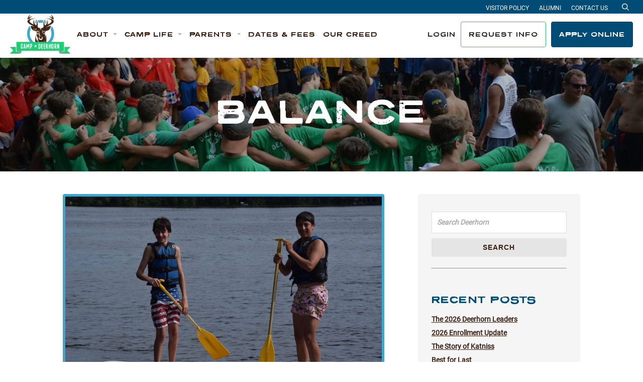

--- FILE ---
content_type: text/html; charset=UTF-8
request_url: https://deerhorn.com/2020/02/
body_size: 8573
content:
<!doctype html>
<html lang="en-US">
<head>

	<script>
		(function(i,s,o,g,r,a,m){i['GoogleAnalyticsObject']=r;i[r]=i[r]||function(){
		(i[r].q=i[r].q||[]).push(arguments)},i[r].l=1*new Date();a=s.createElement(o),
		m=s.getElementsByTagName(o)[0];a.async=1;a.src=g;m.parentNode.insertBefore(a,m)
		})(window,document,'script','//www.google-analytics.com/analytics.js','ga');

		ga('create', 'UA-49834913-1', 'deerhorn.com');
		ga('send', 'pageview');
  	</script>

    <!-- Google tag (gtag.js) -->
    <script async src="https://www.googletagmanager.com/gtag/js?id=G-S4Z0TYBYXJ"></script>
    <script>
        window.dataLayer = window.dataLayer || [];
        function gtag(){dataLayer.push(arguments);}
        gtag('js', new Date());

        gtag('config', 'G-S4Z0TYBYXJ');
    </script>

	<meta charset="UTF-8">
	<meta name="viewport" content="width=device-width, initial-scale=1">
	<link rel="profile" href="https://gmpg.org/xfn/11">
	<link rel="stylesheet" type="text/css" href="/wp-content/themes/deerhorn/map/mapplic/mapplic.css">

	      <link rel="icon" type="image/png" sizes="16x16" href="/assets/images/favicons/favicon-16x16.png">
      <link rel="icon" type="image/png" sizes="32x32" href="/assets/images/favicons/favicon-32x32.png">
      <link rel="icon" type="image/png" sizes="96x96" href="/assets/images/favicons/favicon-96x96.png">
        <link rel="apple-touch-icon" sizes="57x57" href="/assets/images/favicons/apple-icon-57x57.png">
      <link rel="apple-touch-icon" sizes="60x60" href="/assets/images/favicons/apple-icon-60x60.png">
      <link rel="apple-touch-icon" sizes="72x72" href="/assets/images/favicons/apple-icon-72x72.png">
      <link rel="apple-touch-icon" sizes="76x76" href="/assets/images/favicons/apple-icon-76x76.png">
      <link rel="apple-touch-icon" sizes="114x114" href="/assets/images/favicons/apple-icon-114x114.png">
      <link rel="apple-touch-icon" sizes="120x120" href="/assets/images/favicons/apple-icon-120x120.png">
      <link rel="apple-touch-icon" sizes="144x144" href="/assets/images/favicons/apple-icon-144x144.png">
      <link rel="apple-touch-icon" sizes="152x152" href="/assets/images/favicons/apple-icon-152x152.png">
      <link rel="apple-touch-icon" sizes="180x180" href="/assets/images/favicons/apple-icon-180x180.png">
        <link rel="icon" type="image/png" sizes="36x36" href="/assets/images/favicons/android-icon-36x36.png">
      <link rel="icon" type="image/png" sizes="48x48" href="/assets/images/favicons/android-icon-48x48.png">
      <link rel="icon" type="image/png" sizes="72x72" href="/assets/images/favicons/android-icon-72x72.png">
      <link rel="icon" type="image/png" sizes="96x96" href="/assets/images/favicons/android-icon-96x96.png">
      <link rel="icon" type="image/png" sizes="114x114" href="/assets/images/favicons/android-icon-114x114.png">
      <link rel="icon" type="image/png" sizes="192x192" href="/assets/images/favicons/android-icon-192x192.png">
        <meta name="msapplication-square70x70logo" content="/assets/images/favicons/ms-icon-70x70.png">
      <meta name="msapplication-square144x144logo" content="/assets/images/favicons/ms-icon-144x144.png">
      <meta name="msapplication-square150x150logo" content="/assets/images/favicons/ms-icon-150x150.png">
      <meta name="msapplication-square310x310logo" content="/assets/images/favicons/ms-icon-310x310.png">
      <!-- <meta name="msapplication-wide310x150logo" content="/assets/images/favicons/favicon-310x150.png"> -->

  <meta name="theme-color" content="#ffffff">
  <meta name="msapplication-TileColor" content="#ffffff" />
  <meta name="application-name" content="Deerhorn" />
  
	<meta name='robots' content='noindex, follow' />

	<!-- This site is optimized with the Yoast SEO plugin v26.6 - https://yoast.com/wordpress/plugins/seo/ -->
	<title>February 2020 - Deerhorn</title>
	<meta name="description" content="At the end of last year, a helicopter crashed in Kauai. We listened to the news and were saddened by the news. As the story emerged, we learned that two of the victims were from Madison, where we live. The mom&#8217;s name was Amy, and she had a 13 year old who did gymnastics at [&hellip;]" />
	<meta property="og:locale" content="en_US" />
	<meta property="og:type" content="website" />
	<meta property="og:title" content="February 2020 - Deerhorn" />
	<meta property="og:url" content="https://deerhorn.com/2020/02/" />
	<meta property="og:site_name" content="Deerhorn" />
	<meta name="twitter:card" content="summary_large_image" />
	<script type="application/ld+json" class="yoast-schema-graph">{"@context":"https://schema.org","@graph":[{"@type":"CollectionPage","@id":"https://deerhorn.com/2020/02/","url":"https://deerhorn.com/2020/02/","name":"February 2020 - Deerhorn","isPartOf":{"@id":"https://deerhorn.com/#website"},"primaryImageOfPage":{"@id":"https://deerhorn.com/2020/02/#primaryimage"},"image":{"@id":"https://deerhorn.com/2020/02/#primaryimage"},"thumbnailUrl":"https://deerhorn.com/wp-content/uploads/2020/02/DSC_0004-scaled.jpg","inLanguage":"en-US"},{"@type":"ImageObject","inLanguage":"en-US","@id":"https://deerhorn.com/2020/02/#primaryimage","url":"https://deerhorn.com/wp-content/uploads/2020/02/DSC_0004-scaled.jpg","contentUrl":"https://deerhorn.com/wp-content/uploads/2020/02/DSC_0004-scaled.jpg","width":2560,"height":1708},{"@type":"WebSite","@id":"https://deerhorn.com/#website","url":"https://deerhorn.com/","name":"Deerhorn","description":"Camp Deerhorn is where you&#039;ll have fun, meet new friends, and get to try awesome new activities in the beauty of the Wisconsin Northwoods.","potentialAction":[{"@type":"SearchAction","target":{"@type":"EntryPoint","urlTemplate":"https://deerhorn.com/?s={search_term_string}"},"query-input":{"@type":"PropertyValueSpecification","valueRequired":true,"valueName":"search_term_string"}}],"inLanguage":"en-US"}]}</script>
	<!-- / Yoast SEO plugin. -->


<link rel="alternate" type="application/rss+xml" title="Deerhorn &raquo; Feed" href="https://deerhorn.com/feed/" />
<link rel="alternate" type="application/rss+xml" title="Deerhorn &raquo; Comments Feed" href="https://deerhorn.com/comments/feed/" />
<style id='wp-img-auto-sizes-contain-inline-css' type='text/css'>
img:is([sizes=auto i],[sizes^="auto," i]){contain-intrinsic-size:3000px 1500px}
/*# sourceURL=wp-img-auto-sizes-contain-inline-css */
</style>
<style id='wp-block-library-inline-css' type='text/css'>
:root{--wp-block-synced-color:#7a00df;--wp-block-synced-color--rgb:122,0,223;--wp-bound-block-color:var(--wp-block-synced-color);--wp-editor-canvas-background:#ddd;--wp-admin-theme-color:#007cba;--wp-admin-theme-color--rgb:0,124,186;--wp-admin-theme-color-darker-10:#006ba1;--wp-admin-theme-color-darker-10--rgb:0,107,160.5;--wp-admin-theme-color-darker-20:#005a87;--wp-admin-theme-color-darker-20--rgb:0,90,135;--wp-admin-border-width-focus:2px}@media (min-resolution:192dpi){:root{--wp-admin-border-width-focus:1.5px}}.wp-element-button{cursor:pointer}:root .has-very-light-gray-background-color{background-color:#eee}:root .has-very-dark-gray-background-color{background-color:#313131}:root .has-very-light-gray-color{color:#eee}:root .has-very-dark-gray-color{color:#313131}:root .has-vivid-green-cyan-to-vivid-cyan-blue-gradient-background{background:linear-gradient(135deg,#00d084,#0693e3)}:root .has-purple-crush-gradient-background{background:linear-gradient(135deg,#34e2e4,#4721fb 50%,#ab1dfe)}:root .has-hazy-dawn-gradient-background{background:linear-gradient(135deg,#faaca8,#dad0ec)}:root .has-subdued-olive-gradient-background{background:linear-gradient(135deg,#fafae1,#67a671)}:root .has-atomic-cream-gradient-background{background:linear-gradient(135deg,#fdd79a,#004a59)}:root .has-nightshade-gradient-background{background:linear-gradient(135deg,#330968,#31cdcf)}:root .has-midnight-gradient-background{background:linear-gradient(135deg,#020381,#2874fc)}:root{--wp--preset--font-size--normal:16px;--wp--preset--font-size--huge:42px}.has-regular-font-size{font-size:1em}.has-larger-font-size{font-size:2.625em}.has-normal-font-size{font-size:var(--wp--preset--font-size--normal)}.has-huge-font-size{font-size:var(--wp--preset--font-size--huge)}.has-text-align-center{text-align:center}.has-text-align-left{text-align:left}.has-text-align-right{text-align:right}.has-fit-text{white-space:nowrap!important}#end-resizable-editor-section{display:none}.aligncenter{clear:both}.items-justified-left{justify-content:flex-start}.items-justified-center{justify-content:center}.items-justified-right{justify-content:flex-end}.items-justified-space-between{justify-content:space-between}.screen-reader-text{border:0;clip-path:inset(50%);height:1px;margin:-1px;overflow:hidden;padding:0;position:absolute;width:1px;word-wrap:normal!important}.screen-reader-text:focus{background-color:#ddd;clip-path:none;color:#444;display:block;font-size:1em;height:auto;left:5px;line-height:normal;padding:15px 23px 14px;text-decoration:none;top:5px;width:auto;z-index:100000}html :where(.has-border-color){border-style:solid}html :where([style*=border-top-color]){border-top-style:solid}html :where([style*=border-right-color]){border-right-style:solid}html :where([style*=border-bottom-color]){border-bottom-style:solid}html :where([style*=border-left-color]){border-left-style:solid}html :where([style*=border-width]){border-style:solid}html :where([style*=border-top-width]){border-top-style:solid}html :where([style*=border-right-width]){border-right-style:solid}html :where([style*=border-bottom-width]){border-bottom-style:solid}html :where([style*=border-left-width]){border-left-style:solid}html :where(img[class*=wp-image-]){height:auto;max-width:100%}:where(figure){margin:0 0 1em}html :where(.is-position-sticky){--wp-admin--admin-bar--position-offset:var(--wp-admin--admin-bar--height,0px)}@media screen and (max-width:600px){html :where(.is-position-sticky){--wp-admin--admin-bar--position-offset:0px}}

/*# sourceURL=wp-block-library-inline-css */
</style><style id='global-styles-inline-css' type='text/css'>
:root{--wp--preset--aspect-ratio--square: 1;--wp--preset--aspect-ratio--4-3: 4/3;--wp--preset--aspect-ratio--3-4: 3/4;--wp--preset--aspect-ratio--3-2: 3/2;--wp--preset--aspect-ratio--2-3: 2/3;--wp--preset--aspect-ratio--16-9: 16/9;--wp--preset--aspect-ratio--9-16: 9/16;--wp--preset--color--black: #000000;--wp--preset--color--cyan-bluish-gray: #abb8c3;--wp--preset--color--white: #ffffff;--wp--preset--color--pale-pink: #f78da7;--wp--preset--color--vivid-red: #cf2e2e;--wp--preset--color--luminous-vivid-orange: #ff6900;--wp--preset--color--luminous-vivid-amber: #fcb900;--wp--preset--color--light-green-cyan: #7bdcb5;--wp--preset--color--vivid-green-cyan: #00d084;--wp--preset--color--pale-cyan-blue: #8ed1fc;--wp--preset--color--vivid-cyan-blue: #0693e3;--wp--preset--color--vivid-purple: #9b51e0;--wp--preset--gradient--vivid-cyan-blue-to-vivid-purple: linear-gradient(135deg,rgb(6,147,227) 0%,rgb(155,81,224) 100%);--wp--preset--gradient--light-green-cyan-to-vivid-green-cyan: linear-gradient(135deg,rgb(122,220,180) 0%,rgb(0,208,130) 100%);--wp--preset--gradient--luminous-vivid-amber-to-luminous-vivid-orange: linear-gradient(135deg,rgb(252,185,0) 0%,rgb(255,105,0) 100%);--wp--preset--gradient--luminous-vivid-orange-to-vivid-red: linear-gradient(135deg,rgb(255,105,0) 0%,rgb(207,46,46) 100%);--wp--preset--gradient--very-light-gray-to-cyan-bluish-gray: linear-gradient(135deg,rgb(238,238,238) 0%,rgb(169,184,195) 100%);--wp--preset--gradient--cool-to-warm-spectrum: linear-gradient(135deg,rgb(74,234,220) 0%,rgb(151,120,209) 20%,rgb(207,42,186) 40%,rgb(238,44,130) 60%,rgb(251,105,98) 80%,rgb(254,248,76) 100%);--wp--preset--gradient--blush-light-purple: linear-gradient(135deg,rgb(255,206,236) 0%,rgb(152,150,240) 100%);--wp--preset--gradient--blush-bordeaux: linear-gradient(135deg,rgb(254,205,165) 0%,rgb(254,45,45) 50%,rgb(107,0,62) 100%);--wp--preset--gradient--luminous-dusk: linear-gradient(135deg,rgb(255,203,112) 0%,rgb(199,81,192) 50%,rgb(65,88,208) 100%);--wp--preset--gradient--pale-ocean: linear-gradient(135deg,rgb(255,245,203) 0%,rgb(182,227,212) 50%,rgb(51,167,181) 100%);--wp--preset--gradient--electric-grass: linear-gradient(135deg,rgb(202,248,128) 0%,rgb(113,206,126) 100%);--wp--preset--gradient--midnight: linear-gradient(135deg,rgb(2,3,129) 0%,rgb(40,116,252) 100%);--wp--preset--font-size--small: 13px;--wp--preset--font-size--medium: 20px;--wp--preset--font-size--large: 36px;--wp--preset--font-size--x-large: 42px;--wp--preset--spacing--20: 0.44rem;--wp--preset--spacing--30: 0.67rem;--wp--preset--spacing--40: 1rem;--wp--preset--spacing--50: 1.5rem;--wp--preset--spacing--60: 2.25rem;--wp--preset--spacing--70: 3.38rem;--wp--preset--spacing--80: 5.06rem;--wp--preset--shadow--natural: 6px 6px 9px rgba(0, 0, 0, 0.2);--wp--preset--shadow--deep: 12px 12px 50px rgba(0, 0, 0, 0.4);--wp--preset--shadow--sharp: 6px 6px 0px rgba(0, 0, 0, 0.2);--wp--preset--shadow--outlined: 6px 6px 0px -3px rgb(255, 255, 255), 6px 6px rgb(0, 0, 0);--wp--preset--shadow--crisp: 6px 6px 0px rgb(0, 0, 0);}:where(.is-layout-flex){gap: 0.5em;}:where(.is-layout-grid){gap: 0.5em;}body .is-layout-flex{display: flex;}.is-layout-flex{flex-wrap: wrap;align-items: center;}.is-layout-flex > :is(*, div){margin: 0;}body .is-layout-grid{display: grid;}.is-layout-grid > :is(*, div){margin: 0;}:where(.wp-block-columns.is-layout-flex){gap: 2em;}:where(.wp-block-columns.is-layout-grid){gap: 2em;}:where(.wp-block-post-template.is-layout-flex){gap: 1.25em;}:where(.wp-block-post-template.is-layout-grid){gap: 1.25em;}.has-black-color{color: var(--wp--preset--color--black) !important;}.has-cyan-bluish-gray-color{color: var(--wp--preset--color--cyan-bluish-gray) !important;}.has-white-color{color: var(--wp--preset--color--white) !important;}.has-pale-pink-color{color: var(--wp--preset--color--pale-pink) !important;}.has-vivid-red-color{color: var(--wp--preset--color--vivid-red) !important;}.has-luminous-vivid-orange-color{color: var(--wp--preset--color--luminous-vivid-orange) !important;}.has-luminous-vivid-amber-color{color: var(--wp--preset--color--luminous-vivid-amber) !important;}.has-light-green-cyan-color{color: var(--wp--preset--color--light-green-cyan) !important;}.has-vivid-green-cyan-color{color: var(--wp--preset--color--vivid-green-cyan) !important;}.has-pale-cyan-blue-color{color: var(--wp--preset--color--pale-cyan-blue) !important;}.has-vivid-cyan-blue-color{color: var(--wp--preset--color--vivid-cyan-blue) !important;}.has-vivid-purple-color{color: var(--wp--preset--color--vivid-purple) !important;}.has-black-background-color{background-color: var(--wp--preset--color--black) !important;}.has-cyan-bluish-gray-background-color{background-color: var(--wp--preset--color--cyan-bluish-gray) !important;}.has-white-background-color{background-color: var(--wp--preset--color--white) !important;}.has-pale-pink-background-color{background-color: var(--wp--preset--color--pale-pink) !important;}.has-vivid-red-background-color{background-color: var(--wp--preset--color--vivid-red) !important;}.has-luminous-vivid-orange-background-color{background-color: var(--wp--preset--color--luminous-vivid-orange) !important;}.has-luminous-vivid-amber-background-color{background-color: var(--wp--preset--color--luminous-vivid-amber) !important;}.has-light-green-cyan-background-color{background-color: var(--wp--preset--color--light-green-cyan) !important;}.has-vivid-green-cyan-background-color{background-color: var(--wp--preset--color--vivid-green-cyan) !important;}.has-pale-cyan-blue-background-color{background-color: var(--wp--preset--color--pale-cyan-blue) !important;}.has-vivid-cyan-blue-background-color{background-color: var(--wp--preset--color--vivid-cyan-blue) !important;}.has-vivid-purple-background-color{background-color: var(--wp--preset--color--vivid-purple) !important;}.has-black-border-color{border-color: var(--wp--preset--color--black) !important;}.has-cyan-bluish-gray-border-color{border-color: var(--wp--preset--color--cyan-bluish-gray) !important;}.has-white-border-color{border-color: var(--wp--preset--color--white) !important;}.has-pale-pink-border-color{border-color: var(--wp--preset--color--pale-pink) !important;}.has-vivid-red-border-color{border-color: var(--wp--preset--color--vivid-red) !important;}.has-luminous-vivid-orange-border-color{border-color: var(--wp--preset--color--luminous-vivid-orange) !important;}.has-luminous-vivid-amber-border-color{border-color: var(--wp--preset--color--luminous-vivid-amber) !important;}.has-light-green-cyan-border-color{border-color: var(--wp--preset--color--light-green-cyan) !important;}.has-vivid-green-cyan-border-color{border-color: var(--wp--preset--color--vivid-green-cyan) !important;}.has-pale-cyan-blue-border-color{border-color: var(--wp--preset--color--pale-cyan-blue) !important;}.has-vivid-cyan-blue-border-color{border-color: var(--wp--preset--color--vivid-cyan-blue) !important;}.has-vivid-purple-border-color{border-color: var(--wp--preset--color--vivid-purple) !important;}.has-vivid-cyan-blue-to-vivid-purple-gradient-background{background: var(--wp--preset--gradient--vivid-cyan-blue-to-vivid-purple) !important;}.has-light-green-cyan-to-vivid-green-cyan-gradient-background{background: var(--wp--preset--gradient--light-green-cyan-to-vivid-green-cyan) !important;}.has-luminous-vivid-amber-to-luminous-vivid-orange-gradient-background{background: var(--wp--preset--gradient--luminous-vivid-amber-to-luminous-vivid-orange) !important;}.has-luminous-vivid-orange-to-vivid-red-gradient-background{background: var(--wp--preset--gradient--luminous-vivid-orange-to-vivid-red) !important;}.has-very-light-gray-to-cyan-bluish-gray-gradient-background{background: var(--wp--preset--gradient--very-light-gray-to-cyan-bluish-gray) !important;}.has-cool-to-warm-spectrum-gradient-background{background: var(--wp--preset--gradient--cool-to-warm-spectrum) !important;}.has-blush-light-purple-gradient-background{background: var(--wp--preset--gradient--blush-light-purple) !important;}.has-blush-bordeaux-gradient-background{background: var(--wp--preset--gradient--blush-bordeaux) !important;}.has-luminous-dusk-gradient-background{background: var(--wp--preset--gradient--luminous-dusk) !important;}.has-pale-ocean-gradient-background{background: var(--wp--preset--gradient--pale-ocean) !important;}.has-electric-grass-gradient-background{background: var(--wp--preset--gradient--electric-grass) !important;}.has-midnight-gradient-background{background: var(--wp--preset--gradient--midnight) !important;}.has-small-font-size{font-size: var(--wp--preset--font-size--small) !important;}.has-medium-font-size{font-size: var(--wp--preset--font-size--medium) !important;}.has-large-font-size{font-size: var(--wp--preset--font-size--large) !important;}.has-x-large-font-size{font-size: var(--wp--preset--font-size--x-large) !important;}
/*# sourceURL=global-styles-inline-css */
</style>

<style id='classic-theme-styles-inline-css' type='text/css'>
/*! This file is auto-generated */
.wp-block-button__link{color:#fff;background-color:#32373c;border-radius:9999px;box-shadow:none;text-decoration:none;padding:calc(.667em + 2px) calc(1.333em + 2px);font-size:1.125em}.wp-block-file__button{background:#32373c;color:#fff;text-decoration:none}
/*# sourceURL=/wp-includes/css/classic-themes.min.css */
</style>
<link rel='stylesheet' id='site-styles-css' href='https://deerhorn.com/assets/css/app.css?id=dea9a659ae789fba4ccffd6be7494760' type='text/css' media='all' />
<script>var jquery_placeholder_url = 'https://deerhorn.com/wp-content/plugins/gravity-forms-placeholders/jquery.placeholder-1.0.1.js';</script><script type="text/javascript" src="https://deerhorn.com/wp-includes/js/jquery/jquery.min.js?ver=3.7.1" id="jquery-core-js"></script>
<script type="text/javascript" src="https://deerhorn.com/wp-includes/js/jquery/jquery-migrate.min.js?ver=3.4.1" id="jquery-migrate-js"></script>
<script type="text/javascript" src="https://deerhorn.com/wp-content/plugins/gravity-forms-placeholders/gf.placeholders.js?ver=1.0" id="_gf_placeholders-js"></script>
<link rel="https://api.w.org/" href="https://deerhorn.com/wp-json/" /><link rel="EditURI" type="application/rsd+xml" title="RSD" href="https://deerhorn.com/xmlrpc.php?rsd" />

	<script>var $ = jQuery.noConflict();</script>

</head>

<body class="archive date wp-embed-responsive wp-theme-deerhorn">

    
	<a href="#siteMain" class="sr-only sr-only-focusable">Skip to content</a>

	<header class="site-header" id="siteHeader" role="banner">
		<div class="header-container">
			<div class="logo-container">
				<a id="site-title" class="site-logo" href="https://deerhorn.com" rel="home"><span class="sr-only">Deerhorn</span></a>			</div>
			<div class="navigation-collapse" id="primaryNavigation">
				<ul class="navbar navbar-primary">
					
                    <li class="nav-item dropdown">
                    <a href="#" class="nav-link dropdown-toggle" id="navbarDropdown8056" role="button" data-toggle="dropdown" aria-expanded="false" aria-haspopup="true">
                        <span>About</span>
                        <span class="active-indicator"></span>
                    </a>
                    <div class="dropdown-menu" aria-labelledby="navbarDropdown8056">
                        <div class="dropdown-body-header">
                            <button class="dropdown-back-btn" aria-label="Back">Back</button>
                            <button class="btn btn-close js-nav-close" aria-label="Close menu"></button>
                        </div>
                        <div class="dropdown-body-container">
                            <h4 class="dropdown-body-title d-block d-lg-none">About</h4>
                            <ul class="dropdown-list">
                                                                    <li class="dropdown-list-item">
                                        <a href="https://deerhorn.com/about/" class="dropdown-list-link">Welcome to Deerhorn</a>
                                    </li>
                                                                    <li class="dropdown-list-item">
                                        <a href="https://deerhorn.com/about/directors/" class="dropdown-list-link">Directors</a>
                                    </li>
                                                                    <li class="dropdown-list-item">
                                        <a href="https://deerhorn.com/about/staff/" class="dropdown-list-link">Staff</a>
                                    </li>
                                                                    <li class="dropdown-list-item">
                                        <a href="https://deerhorn.com/about/history/" class="dropdown-list-link">History</a>
                                    </li>
                                                                    <li class="dropdown-list-item">
                                        <a href="https://deerhorn.com/about/alumni/" class="dropdown-list-link">Alumni</a>
                                    </li>
                                                                    <li class="dropdown-list-item">
                                        <a href="https://deerhorn.com/about/deerhorn-gives-back/" class="dropdown-list-link">Deerhorn Gives Back</a>
                                    </li>
                                                                    <li class="dropdown-list-item">
                                        <a href="https://deerhorn.com/support-deerhorn/" class="dropdown-list-link">Donate</a>
                                    </li>
                                                            </ul>
                        </div>
                    </div>
                </li>
                                <li class="nav-item dropdown">
                    <a href="#" class="nav-link dropdown-toggle" id="navbarDropdown8057" role="button" data-toggle="dropdown" aria-expanded="false" aria-haspopup="true">
                        <span>Camp Life</span>
                        <span class="active-indicator"></span>
                    </a>
                    <div class="dropdown-menu" aria-labelledby="navbarDropdown8057">
                        <div class="dropdown-body-header">
                            <button class="dropdown-back-btn" aria-label="Back">Back</button>
                            <button class="btn btn-close js-nav-close" aria-label="Close menu"></button>
                        </div>
                        <div class="dropdown-body-container">
                            <h4 class="dropdown-body-title d-block d-lg-none">Camp Life</h4>
                            <ul class="dropdown-list">
                                                                    <li class="dropdown-list-item">
                                        <a href="https://deerhorn.com/about/a-typical-day/" class="dropdown-list-link">A Typical Day</a>
                                    </li>
                                                                    <li class="dropdown-list-item">
                                        <a href="https://deerhorn.com/about/activities/" class="dropdown-list-link">Camp Activities</a>
                                    </li>
                                                                    <li class="dropdown-list-item">
                                        <a href="https://deerhorn.com/about/team-competition/" class="dropdown-list-link">Team Competition</a>
                                    </li>
                                                                    <li class="dropdown-list-item">
                                        <a href="https://deerhorn.com/about/deerhorn-dogs/" class="dropdown-list-link">Deerhorn Dogs</a>
                                    </li>
                                                                    <li class="dropdown-list-item">
                                        <a href="https://deerhorn.com/about/trips/" class="dropdown-list-link">Trips</a>
                                    </li>
                                                                    <li class="dropdown-list-item">
                                        <a href="https://deerhorn.com/about/facilities/" class="dropdown-list-link">Facilities</a>
                                    </li>
                                                                    <li class="dropdown-list-item">
                                        <a href="https://deerhorn.com/camp-map/" class="dropdown-list-link">Camp Map</a>
                                    </li>
                                                                    <li class="dropdown-list-item">
                                        <a href="https://deerhorn.com/about/deerhorn-photography/" class="dropdown-list-link">Deerhorn Photography</a>
                                    </li>
                                                            </ul>
                        </div>
                    </div>
                </li>
                                <li class="nav-item dropdown">
                    <a href="#" class="nav-link dropdown-toggle" id="navbarDropdown8058" role="button" data-toggle="dropdown" aria-expanded="false" aria-haspopup="true">
                        <span>Parents</span>
                        <span class="active-indicator"></span>
                    </a>
                    <div class="dropdown-menu" aria-labelledby="navbarDropdown8058">
                        <div class="dropdown-body-header">
                            <button class="dropdown-back-btn" aria-label="Back">Back</button>
                            <button class="btn btn-close js-nav-close" aria-label="Close menu"></button>
                        </div>
                        <div class="dropdown-body-container">
                            <h4 class="dropdown-body-title d-block d-lg-none">Parents</h4>
                            <ul class="dropdown-list">
                                                                    <li class="dropdown-list-item">
                                        <a href="https://campdeerhorn.smugmug.com/" class="dropdown-list-link">Smug Mug Photos</a>
                                    </li>
                                                                    <li class="dropdown-list-item">
                                        <a href="https://deerhorn.com/blog/" class="dropdown-list-link">Blog</a>
                                    </li>
                                                                    <li class="dropdown-list-item">
                                        <a href="https://www.shipcamps.com/camp-deerhorn" class="dropdown-list-link">Ship Luggage</a>
                                    </li>
                                                                    <li class="dropdown-list-item">
                                        <a href="https://deerhorn.com/faq/" class="dropdown-list-link">FAQ</a>
                                    </li>
                                                                    <li class="dropdown-list-item">
                                        <a href="https://deerhorn.com/about/father-son-camp/" class="dropdown-list-link">Father Son Camp</a>
                                    </li>
                                                                    <li class="dropdown-list-item">
                                        <a href="https://deerhorn.com/about/open-houses/" class="dropdown-list-link">Open Houses</a>
                                    </li>
                                                                    <li class="dropdown-list-item">
                                        <a href="https://deerhorn.com/testimonials/" class="dropdown-list-link">Testimonials</a>
                                    </li>
                                                            </ul>
                        </div>
                    </div>
                </li>
                                <li class="nav-item">
                    <a href="https://deerhorn.com/dates-fees/" class="nav-link">
                        <span>Dates &#038; Fees</span>
                        <span class="active-indicator"></span>
                    </a>
                </li>
                                <li class="nav-item">
                    <a href="https://deerhorn.com/our-creed/" class="nav-link">
                        <span>Our Creed</span>
                        <span class="active-indicator"></span>
                    </a>
                </li>
                
				</ul>
				<div class="navbar navbar-cta">
											<a href="https://deerhorn.campintouch.com/v2/login/login.aspx" class="btn btn-login">
							<span class="login-icon"></span>
							Login
						</a>
																<a href="https://deerhorn.campintouch.com/v2/family/inquiryForm.aspx" class="btn btn-primary btn-outline-green">Request Info</a>
																<a href="https://deerhorn.campintouch.com/ui/forms/application/camper/App" class="btn btn-primary btn-blue">Apply Online</a>
									</div>
				<div class="header-secondary">
					<div class="secondary-container">
						<nav class="header-secondary-menu" id="headerSecondaryMenu" role="navigation">
							<div class="menu-header-secondary-container"><ul id="menu-header-secondary" class="menu"><li id="menu-item-8102" class="menu-item menu-item-type-post_type menu-item-object-page menu-item-8102"><a href="https://deerhorn.com/about/visitors/">Visitor Policy</a></li>
<li id="menu-item-8103" class="menu-item menu-item-type-post_type menu-item-object-page menu-item-8103"><a href="https://deerhorn.com/about/alumni/">Alumni</a></li>
<li id="menu-item-8104" class="menu-item menu-item-type-post_type menu-item-object-page menu-item-8104"><a href="https://deerhorn.com/contact-us/">Contact Us</a></li>
</ul></div>						</nav>
						<a href="/search" class="search-link"><span class="sr-only">Search</span></a>
					</div>
				</div>
			</div>
			<div class="toggle-container">
				<button role="button" class="navbar-toggle collapsed" id="navbarToggle" aria-label="Toggle navigation">
					<span class="toggler-icons" role="presentation"></span>
				</button>
			</div>
		</div>
	</header>

	<div class="wrap" role="document">
    	<div class="content">
			<main class="main" id="siteMain" role="main">
				<div class="page-header">
							 
			
			<div class="banner" style="background-image:url('https://deerhorn.com/wp-content/uploads/2018/10/MPC_5624-1037x455.jpg');">
				<div class="banner-screen z-5"></div>
				<h1 class="page-title text-center color-white hidden-xs z-10">
					Balance				</h1>
			</div><!--/banner-->
										<div class="container d-sm-none">
			<div class="row">
				 <h1 class="mobile-page-title">	
				    Balance				 </h1>
			 </div>
		 </div>
	 </div><!--/page-header-->
   <div class="page-content">
      <div class="container">
        <div class="row">
          <div class="col-sm-12 col-md-8">
                            <article class="post-5994 post type-post status-publish format-standard has-post-thumbnail hentry category-get-to-know-us category-why-kids-need-camp">
			<header>
	  	<a href="https://deerhorn.com/balance/">
	  	<img width="640" height="427" src="https://deerhorn.com/wp-content/uploads/2020/02/DSC_0004-1024x683.jpg" class="attachment-large size-large wp-post-image" alt="" decoding="async" fetchpriority="high" srcset="https://deerhorn.com/wp-content/uploads/2020/02/DSC_0004-1024x683.jpg 1024w, https://deerhorn.com/wp-content/uploads/2020/02/DSC_0004-300x200.jpg 300w, https://deerhorn.com/wp-content/uploads/2020/02/DSC_0004-768x512.jpg 768w, https://deerhorn.com/wp-content/uploads/2020/02/DSC_0004-1536x1025.jpg 1536w, https://deerhorn.com/wp-content/uploads/2020/02/DSC_0004-2048x1367.jpg 2048w, https://deerhorn.com/wp-content/uploads/2020/02/DSC_0004-235x156.jpg 235w" sizes="(max-width: 640px) 100vw, 640px" />	      </a>
	    <h2 class="entry-title"><a href="https://deerhorn.com/balance/">Balance</a></h2>
	    	  </header>
	  <div class="entry-summary">
	    <p>At the end of last year, a helicopter crashed in Kauai. We listened to the news and were saddened by the news. As the story emerged, we learned that two of the victims were from Madison, where we live. The mom&#8217;s name was Amy, and she had a 13 year old who did gymnastics at [&hellip;]</p>
	  </div>
	<hr>
	</article>
                                  </div> 
        <div class="col-sm-12 col-md-4">
                      <aside class="sidebar" role="complementary">
              <section class="widget search-2 widget_search"><form role="search" method="get" class="search-form form-inline" action="https://deerhorn.com/">
  <div class="input-group">
    <label class="sr-only" for="search">Search for:</label>
    <input id="search" type="search" value="" name="s" class="input-text search-field form-control" placeholder="Search Deerhorn">
    <span class="input-group-btn">
      <button type="submit" class="search-submit btn btn-secondary btn-gray">Search</button>
    </span>
  </div>
</form>
<hr></section>
		<section class="widget recent-posts-2 widget_recent_entries">
		<h3>Recent Posts</h3>
		<ul>
											<li>
					<a href="https://deerhorn.com/the-2026-deerhorn-leaders/">The 2026 Deerhorn Leaders</a>
									</li>
											<li>
					<a href="https://deerhorn.com/2026-enrollment-update/">2026 Enrollment Update</a>
									</li>
											<li>
					<a href="https://deerhorn.com/the-story-of-katniss/">The Story of Katniss</a>
									</li>
											<li>
					<a href="https://deerhorn.com/best-for-last-3/">Best for Last</a>
									</li>
											<li>
					<a href="https://deerhorn.com/loving-life-2/">Loving Life</a>
									</li>
					</ul>

		<hr></section>            </aside><!-- /.sidebar -->
                  </div>
      </div>
    </div>
  </div>
			</main>
		</div>
	</div>

	
	<footer class="footer" role="contentinfo">
		<div class="container">
			<div class="row justify-content-between pt-md pb-md">
				<div class="contact-info col-lg-3 col-sm-6">
					<h2 class="column-title">Camp Deerhorn</h2>
					<p>
						3725 Deerhorn Road<br>Rhinelander, WI 54501
					</p>
					<p>
						<div><strong>P</strong> <a href="tel:8007133130">800.713.3130</a></div>
						<div><strong>E</strong> <a href="mailto:deerhorn@deerhorn.com">deerhorn@deerhorn.com</a></div>
					</p>
					<a href="/contact-us">Contact Us</a>
				</div>
				
                        <div class="col-lg-3 col-sm-6">
                            <h4 class="column-title">About</h4>
                <ul class="footer-menu">
                                    <li class="footer-menu-item">
                        <a href="https://deerhorn.com/about/" class="footer-menu-link">Welcome to Deerhorn</a>
                    </li>
                                    <li class="footer-menu-item">
                        <a href="https://deerhorn.com/about/directors/" class="footer-menu-link">Directors</a>
                    </li>
                                    <li class="footer-menu-item">
                        <a href="https://deerhorn.com/about/staff/" class="footer-menu-link">Staff</a>
                    </li>
                                    <li class="footer-menu-item">
                        <a href="https://deerhorn.com/blog/" class="footer-menu-link">Blog</a>
                    </li>
                                    <li class="footer-menu-item">
                        <a href="https://deerhorn.com/about/history/" class="footer-menu-link">History</a>
                    </li>
                                    <li class="footer-menu-item">
                        <a href="https://deerhorn.com/about/deerhorn-gives-back/" class="footer-menu-link">Deerhorn Gives Back</a>
                    </li>
                                    <li class="footer-menu-item">
                        <a href="https://deerhorn.com/support-deerhorn/" class="footer-menu-link">Donate</a>
                    </li>
                                </ul>
                        </div>
                    <div class="col-lg-3 col-sm-6">
                            <h4 class="column-title">For Campers</h4>
                <ul class="footer-menu">
                                    <li class="footer-menu-item">
                        <a href="https://deerhorn.com/about/activities/" class="footer-menu-link">Camp Activities</a>
                    </li>
                                    <li class="footer-menu-item">
                        <a href="https://deerhorn.com/about/deerhorn-dogs/" class="footer-menu-link">Deerhorn Dogs</a>
                    </li>
                                    <li class="footer-menu-item">
                        <a href="https://deerhorn.com/about/trips/" class="footer-menu-link">Trips</a>
                    </li>
                                    <li class="footer-menu-item">
                        <a href="https://deerhorn.com/about/facilities/" class="footer-menu-link">Facilities</a>
                    </li>
                                    <li class="footer-menu-item">
                        <a href="https://deerhorn.com/camp-map/" class="footer-menu-link">Camp Map</a>
                    </li>
                                    <li class="footer-menu-item">
                        <a href="https://deerhorn.com/about/programs/" class="footer-menu-link">Leadership Programs</a>
                    </li>
                                </ul>
                        </div>
                    <div class="col-lg-3 col-sm-6">
                            <h4 class="column-title">For Parents</h4>
                <ul class="footer-menu">
                                    <li class="footer-menu-item">
                        <a href="https://deerhorn.com/dates-fees/" class="footer-menu-link">Dates &#038; Fees</a>
                    </li>
                                    <li class="footer-menu-item">
                        <a href="https://campdeerhorn.smugmug.com/" class="footer-menu-link">Smug Mug Photos</a>
                    </li>
                                    <li class="footer-menu-item">
                        <a href="https://www.shipcamps.com/camp-deerhorn" class="footer-menu-link">Ship Luggage</a>
                    </li>
                                    <li class="footer-menu-item">
                        <a href="https://deerhorn.com/about/father-son-camp/" class="footer-menu-link">Father Son Camp</a>
                    </li>
                                    <li class="footer-menu-item">
                        <a href="https://deerhorn.com/faq/" class="footer-menu-link">FAQ</a>
                    </li>
                                    <li class="footer-menu-item">
                        <a href="https://deerhorn.com/about/open-houses/" class="footer-menu-link">Open Houses</a>
                    </li>
                                    <li class="footer-menu-item">
                        <a href="https://deerhorn.com/testimonials/" class="footer-menu-link">Testimonials</a>
                    </li>
                                </ul>
                        </div>
            			</div>
		</div>
		<div class="footer-separator"></div>
		<div class="container-full pt-20 pb-20">
			<div class="d-flex flex-column flex-lg-row justify-content-between align-items-center">
				<div class="order-lg-2 d-flex flex-wrap align-items-center justify-content-center btn-row">
					<a href="https://ts001534.prospherefanshop.com/" target="_blank" class="btn btn-primary btn-blue">Shop Deerhorn</a>
					<a href="https://campdeerhorn.smugmug.com/" target="_blank" class="btn btn-primary btn-blue">SmugMug</a>
				</div>
				<div class="order-lg-3">
						<div class="social-nav">
		<a href="https://www.instagram.com/campdeerhorn/" target="_blank" class="ss-icon ss-social-circle ss-instagram"><span class="sr-only">Visit us on Instagram</span></a>
		<a href="https://twitter.com/campdeerhorn" target="_blank" class="ss-icon ss-social-circle ss-twitter"><span class="sr-only">Visit us on Twitter</span></a>
		<a href="https://www.facebook.com/campdeerhorn" target="_blank" class="ss-icon ss-social-circle ss-facebook"><span class="sr-only">Visit us on Facebook</span></a>
		<a href="http://www.youtube.com/user/campdeerhorn" target="_blank" class="ss-icon ss-social-circle ss-youtube"><span class="sr-only">Visit us on YouTube</span></a>
		<a href="http://vimeo.com/campdeerhorn" target="_blank" class="ss-icon ss-social-circle ss-vimeo"><span class="sr-only">Visit us on Vimeo</span></a>
		<a href="http://www.pinterest.com/campdeerhorn/" target="_blank" class="ss-icon ss-social-circle ss-pinterest"><span class="sr-only">Visit us on Pinterest</span></a>
	</div>
    				</div>
				<span class="order-lg-1 copyright">&copy; 2026 Deerhorn | All Rights Reserved</span>
			</div>
	</footer>
	<script type="speculationrules">
{"prefetch":[{"source":"document","where":{"and":[{"href_matches":"/*"},{"not":{"href_matches":["/wp-*.php","/wp-admin/*","/wp-content/uploads/*","/wp-content/*","/wp-content/plugins/*","/wp-content/themes/deerhorn/*","/*\\?(.+)"]}},{"not":{"selector_matches":"a[rel~=\"nofollow\"]"}},{"not":{"selector_matches":".no-prefetch, .no-prefetch a"}}]},"eagerness":"conservative"}]}
</script>
<script type="text/javascript" id="site-scripts-js-extra">
/* <![CDATA[ */
var ajax_global = {"url":"https://deerhorn.com/wp-admin/admin-ajax.php","nonce":"4585ff1597"};
//# sourceURL=site-scripts-js-extra
/* ]]> */
</script>
<script type="text/javascript" src="https://deerhorn.com/assets/js/app.js?id=c6b6d43a4695a44eb69cc7321722414e" id="site-scripts-js"></script>
	<script type="text/javascript" src="/wp-content/themes/deerhorn/map/mapplic/js/hammer.min.js"></script>
	<script type="text/javascript" src="/wp-content/themes/deerhorn/map/mapplic/js/jquery.mousewheel.js"></script>
	<script type="text/javascript" src="/wp-content/themes/deerhorn/map/mapplic/mapplic.js"></script>
</body>
</html>


--- FILE ---
content_type: text/css
request_url: https://deerhorn.com/assets/css/app.css?id=dea9a659ae789fba4ccffd6be7494760
body_size: 21112
content:
@charset "UTF-8";
/*!
 * Bootstrap Grid v4.6.2 (https://getbootstrap.com/)
 * Copyright 2011-2022 The Bootstrap Authors
 * Copyright 2011-2022 Twitter, Inc.
 * Licensed under MIT (https://github.com/twbs/bootstrap/blob/main/LICENSE)
 */html{-ms-overflow-style:scrollbar;box-sizing:border-box}*,:after,:before{box-sizing:inherit}.container,.container-fluid,.container-lg,.container-md,.container-sm,.container-xl{margin-left:auto;margin-right:auto;padding-left:15px;padding-right:15px;width:100%}@media (min-width:576px){.container,.container-sm{max-width:540px}}@media (min-width:768px){.container,.container-md,.container-sm{max-width:720px}}@media (min-width:992px){.container,.container-lg,.container-md,.container-sm{max-width:960px}}@media (min-width:1200px){.container,.container-lg,.container-md,.container-sm,.container-xl{max-width:1140px}}.row{display:flex;flex-wrap:wrap;margin-left:-15px;margin-right:-15px}.no-gutters{margin-left:0;margin-right:0}.no-gutters>.col,.no-gutters>[class*=col-]{padding-left:0;padding-right:0}.col,.col-1,.col-10,.col-11,.col-12,.col-2,.col-3,.col-4,.col-5,.col-6,.col-7,.col-8,.col-9,.col-auto,.col-lg,.col-lg-1,.col-lg-10,.col-lg-11,.col-lg-12,.col-lg-2,.col-lg-3,.col-lg-4,.col-lg-5,.col-lg-6,.col-lg-7,.col-lg-8,.col-lg-9,.col-lg-auto,.col-md,.col-md-1,.col-md-10,.col-md-11,.col-md-12,.col-md-2,.col-md-3,.col-md-4,.col-md-5,.col-md-6,.col-md-7,.col-md-8,.col-md-9,.col-md-auto,.col-sm,.col-sm-1,.col-sm-10,.col-sm-11,.col-sm-12,.col-sm-2,.col-sm-3,.col-sm-4,.col-sm-5,.col-sm-6,.col-sm-7,.col-sm-8,.col-sm-9,.col-sm-auto,.col-xl,.col-xl-1,.col-xl-10,.col-xl-11,.col-xl-12,.col-xl-2,.col-xl-3,.col-xl-4,.col-xl-5,.col-xl-6,.col-xl-7,.col-xl-8,.col-xl-9,.col-xl-auto{padding-left:15px;padding-right:15px;position:relative;width:100%}.col{flex-basis:0;flex-grow:1;max-width:100%}.row-cols-1>*{flex:0 0 100%;max-width:100%}.row-cols-2>*{flex:0 0 50%;max-width:50%}.row-cols-3>*{flex:0 0 33.3333333333%;max-width:33.3333333333%}.row-cols-4>*{flex:0 0 25%;max-width:25%}.row-cols-5>*{flex:0 0 20%;max-width:20%}.row-cols-6>*{flex:0 0 16.6666666667%;max-width:16.6666666667%}.col-auto{flex:0 0 auto;max-width:100%;width:auto}.col-1{flex:0 0 8.33333333%;max-width:8.33333333%}.col-2{flex:0 0 16.66666667%;max-width:16.66666667%}.col-3{flex:0 0 25%;max-width:25%}.col-4{flex:0 0 33.33333333%;max-width:33.33333333%}.col-5{flex:0 0 41.66666667%;max-width:41.66666667%}.col-6{flex:0 0 50%;max-width:50%}.col-7{flex:0 0 58.33333333%;max-width:58.33333333%}.col-8{flex:0 0 66.66666667%;max-width:66.66666667%}.col-9{flex:0 0 75%;max-width:75%}.col-10{flex:0 0 83.33333333%;max-width:83.33333333%}.col-11{flex:0 0 91.66666667%;max-width:91.66666667%}.col-12{flex:0 0 100%;max-width:100%}.order-first{order:-1}.order-last{order:13}.order-0{order:0}.order-1{order:1}.order-2{order:2}.order-3{order:3}.order-4{order:4}.order-5{order:5}.order-6{order:6}.order-7{order:7}.order-8{order:8}.order-9{order:9}.order-10{order:10}.order-11{order:11}.order-12{order:12}.offset-1{margin-left:8.33333333%}.offset-2{margin-left:16.66666667%}.offset-3{margin-left:25%}.offset-4{margin-left:33.33333333%}.offset-5{margin-left:41.66666667%}.offset-6{margin-left:50%}.offset-7{margin-left:58.33333333%}.offset-8{margin-left:66.66666667%}.offset-9{margin-left:75%}.offset-10{margin-left:83.33333333%}.offset-11{margin-left:91.66666667%}@media (min-width:576px){.col-sm{flex-basis:0;flex-grow:1;max-width:100%}.row-cols-sm-1>*{flex:0 0 100%;max-width:100%}.row-cols-sm-2>*{flex:0 0 50%;max-width:50%}.row-cols-sm-3>*{flex:0 0 33.3333333333%;max-width:33.3333333333%}.row-cols-sm-4>*{flex:0 0 25%;max-width:25%}.row-cols-sm-5>*{flex:0 0 20%;max-width:20%}.row-cols-sm-6>*{flex:0 0 16.6666666667%;max-width:16.6666666667%}.col-sm-auto{flex:0 0 auto;max-width:100%;width:auto}.col-sm-1{flex:0 0 8.33333333%;max-width:8.33333333%}.col-sm-2{flex:0 0 16.66666667%;max-width:16.66666667%}.col-sm-3{flex:0 0 25%;max-width:25%}.col-sm-4{flex:0 0 33.33333333%;max-width:33.33333333%}.col-sm-5{flex:0 0 41.66666667%;max-width:41.66666667%}.col-sm-6{flex:0 0 50%;max-width:50%}.col-sm-7{flex:0 0 58.33333333%;max-width:58.33333333%}.col-sm-8{flex:0 0 66.66666667%;max-width:66.66666667%}.col-sm-9{flex:0 0 75%;max-width:75%}.col-sm-10{flex:0 0 83.33333333%;max-width:83.33333333%}.col-sm-11{flex:0 0 91.66666667%;max-width:91.66666667%}.col-sm-12{flex:0 0 100%;max-width:100%}.order-sm-first{order:-1}.order-sm-last{order:13}.order-sm-0{order:0}.order-sm-1{order:1}.order-sm-2{order:2}.order-sm-3{order:3}.order-sm-4{order:4}.order-sm-5{order:5}.order-sm-6{order:6}.order-sm-7{order:7}.order-sm-8{order:8}.order-sm-9{order:9}.order-sm-10{order:10}.order-sm-11{order:11}.order-sm-12{order:12}.offset-sm-0{margin-left:0}.offset-sm-1{margin-left:8.33333333%}.offset-sm-2{margin-left:16.66666667%}.offset-sm-3{margin-left:25%}.offset-sm-4{margin-left:33.33333333%}.offset-sm-5{margin-left:41.66666667%}.offset-sm-6{margin-left:50%}.offset-sm-7{margin-left:58.33333333%}.offset-sm-8{margin-left:66.66666667%}.offset-sm-9{margin-left:75%}.offset-sm-10{margin-left:83.33333333%}.offset-sm-11{margin-left:91.66666667%}}@media (min-width:768px){.col-md{flex-basis:0;flex-grow:1;max-width:100%}.row-cols-md-1>*{flex:0 0 100%;max-width:100%}.row-cols-md-2>*{flex:0 0 50%;max-width:50%}.row-cols-md-3>*{flex:0 0 33.3333333333%;max-width:33.3333333333%}.row-cols-md-4>*{flex:0 0 25%;max-width:25%}.row-cols-md-5>*{flex:0 0 20%;max-width:20%}.row-cols-md-6>*{flex:0 0 16.6666666667%;max-width:16.6666666667%}.col-md-auto{flex:0 0 auto;max-width:100%;width:auto}.col-md-1{flex:0 0 8.33333333%;max-width:8.33333333%}.col-md-2{flex:0 0 16.66666667%;max-width:16.66666667%}.col-md-3{flex:0 0 25%;max-width:25%}.col-md-4{flex:0 0 33.33333333%;max-width:33.33333333%}.col-md-5{flex:0 0 41.66666667%;max-width:41.66666667%}.col-md-6{flex:0 0 50%;max-width:50%}.col-md-7{flex:0 0 58.33333333%;max-width:58.33333333%}.col-md-8{flex:0 0 66.66666667%;max-width:66.66666667%}.col-md-9{flex:0 0 75%;max-width:75%}.col-md-10{flex:0 0 83.33333333%;max-width:83.33333333%}.col-md-11{flex:0 0 91.66666667%;max-width:91.66666667%}.col-md-12{flex:0 0 100%;max-width:100%}.order-md-first{order:-1}.order-md-last{order:13}.order-md-0{order:0}.order-md-1{order:1}.order-md-2{order:2}.order-md-3{order:3}.order-md-4{order:4}.order-md-5{order:5}.order-md-6{order:6}.order-md-7{order:7}.order-md-8{order:8}.order-md-9{order:9}.order-md-10{order:10}.order-md-11{order:11}.order-md-12{order:12}.offset-md-0{margin-left:0}.offset-md-1{margin-left:8.33333333%}.offset-md-2{margin-left:16.66666667%}.offset-md-3{margin-left:25%}.offset-md-4{margin-left:33.33333333%}.offset-md-5{margin-left:41.66666667%}.offset-md-6{margin-left:50%}.offset-md-7{margin-left:58.33333333%}.offset-md-8{margin-left:66.66666667%}.offset-md-9{margin-left:75%}.offset-md-10{margin-left:83.33333333%}.offset-md-11{margin-left:91.66666667%}}@media (min-width:992px){.col-lg{flex-basis:0;flex-grow:1;max-width:100%}.row-cols-lg-1>*{flex:0 0 100%;max-width:100%}.row-cols-lg-2>*{flex:0 0 50%;max-width:50%}.row-cols-lg-3>*{flex:0 0 33.3333333333%;max-width:33.3333333333%}.row-cols-lg-4>*{flex:0 0 25%;max-width:25%}.row-cols-lg-5>*{flex:0 0 20%;max-width:20%}.row-cols-lg-6>*{flex:0 0 16.6666666667%;max-width:16.6666666667%}.col-lg-auto{flex:0 0 auto;max-width:100%;width:auto}.col-lg-1{flex:0 0 8.33333333%;max-width:8.33333333%}.col-lg-2{flex:0 0 16.66666667%;max-width:16.66666667%}.col-lg-3{flex:0 0 25%;max-width:25%}.col-lg-4{flex:0 0 33.33333333%;max-width:33.33333333%}.col-lg-5{flex:0 0 41.66666667%;max-width:41.66666667%}.col-lg-6{flex:0 0 50%;max-width:50%}.col-lg-7{flex:0 0 58.33333333%;max-width:58.33333333%}.col-lg-8{flex:0 0 66.66666667%;max-width:66.66666667%}.col-lg-9{flex:0 0 75%;max-width:75%}.col-lg-10{flex:0 0 83.33333333%;max-width:83.33333333%}.col-lg-11{flex:0 0 91.66666667%;max-width:91.66666667%}.col-lg-12{flex:0 0 100%;max-width:100%}.order-lg-first{order:-1}.order-lg-last{order:13}.order-lg-0{order:0}.order-lg-1{order:1}.order-lg-2{order:2}.order-lg-3{order:3}.order-lg-4{order:4}.order-lg-5{order:5}.order-lg-6{order:6}.order-lg-7{order:7}.order-lg-8{order:8}.order-lg-9{order:9}.order-lg-10{order:10}.order-lg-11{order:11}.order-lg-12{order:12}.offset-lg-0{margin-left:0}.offset-lg-1{margin-left:8.33333333%}.offset-lg-2{margin-left:16.66666667%}.offset-lg-3{margin-left:25%}.offset-lg-4{margin-left:33.33333333%}.offset-lg-5{margin-left:41.66666667%}.offset-lg-6{margin-left:50%}.offset-lg-7{margin-left:58.33333333%}.offset-lg-8{margin-left:66.66666667%}.offset-lg-9{margin-left:75%}.offset-lg-10{margin-left:83.33333333%}.offset-lg-11{margin-left:91.66666667%}}@media (min-width:1200px){.col-xl{flex-basis:0;flex-grow:1;max-width:100%}.row-cols-xl-1>*{flex:0 0 100%;max-width:100%}.row-cols-xl-2>*{flex:0 0 50%;max-width:50%}.row-cols-xl-3>*{flex:0 0 33.3333333333%;max-width:33.3333333333%}.row-cols-xl-4>*{flex:0 0 25%;max-width:25%}.row-cols-xl-5>*{flex:0 0 20%;max-width:20%}.row-cols-xl-6>*{flex:0 0 16.6666666667%;max-width:16.6666666667%}.col-xl-auto{flex:0 0 auto;max-width:100%;width:auto}.col-xl-1{flex:0 0 8.33333333%;max-width:8.33333333%}.col-xl-2{flex:0 0 16.66666667%;max-width:16.66666667%}.col-xl-3{flex:0 0 25%;max-width:25%}.col-xl-4{flex:0 0 33.33333333%;max-width:33.33333333%}.col-xl-5{flex:0 0 41.66666667%;max-width:41.66666667%}.col-xl-6{flex:0 0 50%;max-width:50%}.col-xl-7{flex:0 0 58.33333333%;max-width:58.33333333%}.col-xl-8{flex:0 0 66.66666667%;max-width:66.66666667%}.col-xl-9{flex:0 0 75%;max-width:75%}.col-xl-10{flex:0 0 83.33333333%;max-width:83.33333333%}.col-xl-11{flex:0 0 91.66666667%;max-width:91.66666667%}.col-xl-12{flex:0 0 100%;max-width:100%}.order-xl-first{order:-1}.order-xl-last{order:13}.order-xl-0{order:0}.order-xl-1{order:1}.order-xl-2{order:2}.order-xl-3{order:3}.order-xl-4{order:4}.order-xl-5{order:5}.order-xl-6{order:6}.order-xl-7{order:7}.order-xl-8{order:8}.order-xl-9{order:9}.order-xl-10{order:10}.order-xl-11{order:11}.order-xl-12{order:12}.offset-xl-0{margin-left:0}.offset-xl-1{margin-left:8.33333333%}.offset-xl-2{margin-left:16.66666667%}.offset-xl-3{margin-left:25%}.offset-xl-4{margin-left:33.33333333%}.offset-xl-5{margin-left:41.66666667%}.offset-xl-6{margin-left:50%}.offset-xl-7{margin-left:58.33333333%}.offset-xl-8{margin-left:66.66666667%}.offset-xl-9{margin-left:75%}.offset-xl-10{margin-left:83.33333333%}.offset-xl-11{margin-left:91.66666667%}}
/*!
 * Bootstrap Reboot v4.6.2 (https://getbootstrap.com/)
 * Copyright 2011-2022 The Bootstrap Authors
 * Copyright 2011-2022 Twitter, Inc.
 * Licensed under MIT (https://github.com/twbs/bootstrap/blob/main/LICENSE)
 * Forked from Normalize.css, licensed MIT (https://github.com/necolas/normalize.css/blob/master/LICENSE.md)
 */*,:after,:before{box-sizing:border-box}html{-webkit-text-size-adjust:100%;-webkit-tap-highlight-color:rgba(0,0,0,0);font-family:sans-serif;line-height:1.15}article,aside,figcaption,figure,footer,header,hgroup,main,nav,section{display:block}body{background-color:#fff;color:#212529;font-family:-apple-system,BlinkMacSystemFont,Segoe UI,Roboto,Helvetica Neue,Arial,Noto Sans,Liberation Sans,sans-serif,Apple Color Emoji,Segoe UI Emoji,Segoe UI Symbol,Noto Color Emoji;font-size:1rem}[tabindex="-1"]:focus:not(:focus-visible){outline:0!important}hr{box-sizing:content-box;height:0;overflow:visible}h1,h2,h3,h4,h5,h6{margin-bottom:.5rem;margin-top:0}p{margin-bottom:1rem;margin-top:0}abbr[data-original-title],abbr[title]{border-bottom:0;cursor:help;text-decoration:underline;-webkit-text-decoration:underline dotted;text-decoration:underline dotted;-webkit-text-decoration-skip-ink:none;text-decoration-skip-ink:none}address{font-style:normal;line-height:inherit}address,dl,ol,ul{margin-bottom:1rem}dl,ol,ul{margin-top:0}ol ol,ol ul,ul ol,ul ul{margin-bottom:0}dt{font-weight:700}dd{margin-bottom:.5rem;margin-left:0}blockquote{margin:0 0 1rem}b,strong{font-weight:bolder}small{font-size:80%}sub,sup{font-size:75%;line-height:0;position:relative;vertical-align:baseline}sub{bottom:-.25em}sup{top:-.5em}a{background-color:transparent;color:#007bff;text-decoration:none}a:hover{color:#0056b3;text-decoration:underline}a:not([href]):not([class]),a:not([href]):not([class]):hover{color:inherit;text-decoration:none}code,kbd,pre,samp{font-family:SFMono-Regular,Menlo,Monaco,Consolas,Liberation Mono,Courier New,monospace;font-size:1em}pre{-ms-overflow-style:scrollbar;margin-bottom:1rem;margin-top:0;overflow:auto}figure{margin:0 0 1rem}img{border-style:none}img,svg{vertical-align:middle}svg{overflow:hidden}table{border-collapse:collapse}caption{caption-side:bottom;color:#6c757d;padding-bottom:.75rem;padding-top:.75rem;text-align:left}th{text-align:inherit;text-align:-webkit-match-parent}label{display:inline-block;margin-bottom:.5rem}button{border-radius:0}button:focus:not(:focus-visible){outline:0}button,input,optgroup,select,textarea{font-family:inherit;font-size:inherit;line-height:inherit;margin:0}button,input{overflow:visible}button,select{text-transform:none}[role=button]{cursor:pointer}select{word-wrap:normal}[type=button],[type=reset],[type=submit],button{-webkit-appearance:button}[type=button]:not(:disabled),[type=reset]:not(:disabled),[type=submit]:not(:disabled),button:not(:disabled){cursor:pointer}[type=button]::-moz-focus-inner,[type=reset]::-moz-focus-inner,[type=submit]::-moz-focus-inner,button::-moz-focus-inner{border-style:none;padding:0}input[type=checkbox],input[type=radio]{box-sizing:border-box;padding:0}textarea{overflow:auto;resize:vertical}fieldset{border:0;margin:0;min-width:0;padding:0}legend{color:inherit;display:block;font-size:1.5rem;line-height:inherit;margin-bottom:.5rem;max-width:100%;padding:0;white-space:normal;width:100%}progress{vertical-align:baseline}[type=number]::-webkit-inner-spin-button,[type=number]::-webkit-outer-spin-button{height:auto}[type=search]{-webkit-appearance:none;outline-offset:-2px}[type=search]::-webkit-search-decoration{-webkit-appearance:none}::-webkit-file-upload-button{-webkit-appearance:button;font:inherit}output{display:inline-block}summary{cursor:pointer;display:list-item}template{display:none}[hidden]{display:none!important}.fade{transition:opacity .15s linear}@media (prefers-reduced-motion:reduce){.fade{transition:none}}.fade:not(.show){opacity:0}.collapse:not(.show){display:none}.collapsing{height:0;overflow:hidden;position:relative;transition:height .35s ease}@media (prefers-reduced-motion:reduce){.collapsing{transition:none}}.collapsing.width{height:auto;transition:width .35s ease;width:0}@media (prefers-reduced-motion:reduce){.collapsing.width{transition:none}}.dropdown,.dropleft,.dropright,.dropup{position:relative}.dropdown-toggle{white-space:nowrap}.dropdown-toggle:after{border-bottom:0;border-left:.3em solid transparent;border-right:.3em solid transparent;border-top:.3em solid;content:"";display:inline-block;margin-left:.255em;vertical-align:.255em}.dropdown-toggle:empty:after{margin-left:0}.dropdown-menu{background-clip:padding-box;background-color:#fff;border:1px solid rgba(0,0,0,.15);border-radius:.25rem;color:#212529;display:none;float:left;font-size:1rem;left:0;list-style:none;margin:.125rem 0 0;min-width:10rem;padding:.5rem 0;position:absolute;text-align:left;top:100%;z-index:1000}.dropdown-menu-left{left:0;right:auto}.dropdown-menu-right{left:auto;right:0}@media (min-width:576px){.dropdown-menu-sm-left{left:0;right:auto}.dropdown-menu-sm-right{left:auto;right:0}}@media (min-width:768px){.dropdown-menu-md-left{left:0;right:auto}.dropdown-menu-md-right{left:auto;right:0}}@media (min-width:992px){.dropdown-menu-lg-left{left:0;right:auto}.dropdown-menu-lg-right{left:auto;right:0}}@media (min-width:1200px){.dropdown-menu-xl-left{left:0;right:auto}.dropdown-menu-xl-right{left:auto;right:0}}.dropup .dropdown-menu{bottom:100%;margin-bottom:.125rem;margin-top:0;top:auto}.dropup .dropdown-toggle:after{border-bottom:.3em solid;border-left:.3em solid transparent;border-right:.3em solid transparent;border-top:0;content:"";display:inline-block;margin-left:.255em;vertical-align:.255em}.dropup .dropdown-toggle:empty:after{margin-left:0}.dropright .dropdown-menu{left:100%;margin-left:.125rem;margin-top:0;right:auto;top:0}.dropright .dropdown-toggle:after{border-bottom:.3em solid transparent;border-left:.3em solid;border-right:0;border-top:.3em solid transparent;content:"";display:inline-block;margin-left:.255em;vertical-align:.255em}.dropright .dropdown-toggle:empty:after{margin-left:0}.dropright .dropdown-toggle:after{vertical-align:0}.dropleft .dropdown-menu{left:auto;margin-right:.125rem;margin-top:0;right:100%;top:0}.dropleft .dropdown-toggle:after{content:"";display:inline-block;display:none;margin-left:.255em;vertical-align:.255em}.dropleft .dropdown-toggle:before{border-bottom:.3em solid transparent;border-right:.3em solid;border-top:.3em solid transparent;content:"";display:inline-block;margin-right:.255em;vertical-align:.255em}.dropleft .dropdown-toggle:empty:after{margin-left:0}.dropleft .dropdown-toggle:before{vertical-align:0}.dropdown-menu[x-placement^=bottom],.dropdown-menu[x-placement^=left],.dropdown-menu[x-placement^=right],.dropdown-menu[x-placement^=top]{bottom:auto;right:auto}.dropdown-divider{border-top:1px solid #e9ecef;height:0;margin:.5rem 0;overflow:hidden}.dropdown-item{background-color:transparent;border:0;clear:both;color:#212529;display:block;font-weight:400;padding:.25rem 1.5rem;text-align:inherit;white-space:nowrap;width:100%}.dropdown-item:focus,.dropdown-item:hover{background-color:#e9ecef;color:#16181b;text-decoration:none}.dropdown-item.active,.dropdown-item:active{background-color:#007bff;color:#fff;text-decoration:none}.dropdown-item.disabled,.dropdown-item:disabled{background-color:transparent;color:#adb5bd;pointer-events:none}.dropdown-menu.show{display:block}.dropdown-header{color:#6c757d;display:block;font-size:.875rem;margin-bottom:0;padding:.5rem 1.5rem;white-space:nowrap}.dropdown-item-text{color:#212529;display:block;padding:.25rem 1.5rem}.btn-group,.btn-group-vertical{display:inline-flex;position:relative;vertical-align:middle}#mc_embed_signup .btn-group-vertical>input[type=submit],#mc_embed_signup .btn-group>input[type=submit],.btn-group-vertical>.btn,.btn-group>.btn,.comments-area .comment-respond .btn-group-vertical>input[type=submit],.comments-area .comment-respond .btn-group>input[type=submit]{flex:1 1 auto;position:relative}#mc_embed_signup .btn-group-vertical>input.active[type=submit],#mc_embed_signup .btn-group-vertical>input[type=submit]:active,#mc_embed_signup .btn-group-vertical>input[type=submit]:focus,#mc_embed_signup .btn-group-vertical>input[type=submit]:hover,#mc_embed_signup .btn-group>input.active[type=submit],#mc_embed_signup .btn-group>input[type=submit]:active,#mc_embed_signup .btn-group>input[type=submit]:focus,#mc_embed_signup .btn-group>input[type=submit]:hover,.btn-group-vertical>.btn.active,.btn-group-vertical>.btn:active,.btn-group-vertical>.btn:focus,.btn-group-vertical>.btn:hover,.btn-group>.btn.active,.btn-group>.btn:active,.btn-group>.btn:focus,.btn-group>.btn:hover,.comments-area .comment-respond .btn-group-vertical>input.active[type=submit],.comments-area .comment-respond .btn-group-vertical>input[type=submit]:active,.comments-area .comment-respond .btn-group-vertical>input[type=submit]:focus,.comments-area .comment-respond .btn-group-vertical>input[type=submit]:hover,.comments-area .comment-respond .btn-group>input.active[type=submit],.comments-area .comment-respond .btn-group>input[type=submit]:active,.comments-area .comment-respond .btn-group>input[type=submit]:focus,.comments-area .comment-respond .btn-group>input[type=submit]:hover{z-index:1}.btn-toolbar{display:flex;flex-wrap:wrap;justify-content:flex-start}.btn-toolbar .input-group{width:auto}#mc_embed_signup .btn-group>input[type=submit]:not(:first-child),.btn-group>.btn-group:not(:first-child),.btn-group>.btn:not(:first-child),.comments-area .comment-respond .btn-group>input[type=submit]:not(:first-child){margin-left:-1px}#mc_embed_signup .btn-group>.btn-group:not(:last-child)>input[type=submit],#mc_embed_signup .btn-group>input[type=submit]:not(:last-child):not(.dropdown-toggle),.btn-group>.btn-group:not(:last-child)>.btn,.btn-group>.btn:not(:last-child):not(.dropdown-toggle),.comments-area .comment-respond .btn-group>.btn-group:not(:last-child)>input[type=submit],.comments-area .comment-respond .btn-group>input[type=submit]:not(:last-child):not(.dropdown-toggle){border-bottom-right-radius:0;border-top-right-radius:0}#mc_embed_signup .btn-group>.btn-group:not(:first-child)>input[type=submit],#mc_embed_signup .btn-group>input[type=submit]:not(:first-child),.btn-group>.btn-group:not(:first-child)>.btn,.btn-group>.btn:not(:first-child),.comments-area .comment-respond .btn-group>.btn-group:not(:first-child)>input[type=submit],.comments-area .comment-respond .btn-group>input[type=submit]:not(:first-child){border-bottom-left-radius:0;border-top-left-radius:0}.dropdown-toggle-split{padding-left:.5625rem;padding-right:.5625rem}.dropdown-toggle-split:after,.dropright .dropdown-toggle-split:after,.dropup .dropdown-toggle-split:after{margin-left:0}.dropleft .dropdown-toggle-split:before{margin-right:0}#mc_embed_signup .btn-group-sm>input[type=submit]+.dropdown-toggle-split,.btn-group-sm>.btn+.dropdown-toggle-split,.btn-sm+.dropdown-toggle-split,.comments-area .comment-respond .btn-group-sm>input[type=submit]+.dropdown-toggle-split{padding-left:.375rem;padding-right:.375rem}#mc_embed_signup .btn-group-lg>input[type=submit]+.dropdown-toggle-split,.btn-group-lg>.btn+.dropdown-toggle-split,.btn-lg+.dropdown-toggle-split,.comments-area .comment-respond .btn-group-lg>input[type=submit]+.dropdown-toggle-split{padding-left:.75rem;padding-right:.75rem}.btn-group-vertical{align-items:flex-start;flex-direction:column;justify-content:center}#mc_embed_signup .btn-group-vertical>input[type=submit],.btn-group-vertical>.btn,.btn-group-vertical>.btn-group,.comments-area .comment-respond .btn-group-vertical>input[type=submit]{width:100%}#mc_embed_signup .btn-group-vertical>input[type=submit]:not(:first-child),.btn-group-vertical>.btn-group:not(:first-child),.btn-group-vertical>.btn:not(:first-child),.comments-area .comment-respond .btn-group-vertical>input[type=submit]:not(:first-child){margin-top:-1px}#mc_embed_signup .btn-group-vertical>.btn-group:not(:last-child)>input[type=submit],#mc_embed_signup .btn-group-vertical>input[type=submit]:not(:last-child):not(.dropdown-toggle),.btn-group-vertical>.btn-group:not(:last-child)>.btn,.btn-group-vertical>.btn:not(:last-child):not(.dropdown-toggle),.comments-area .comment-respond .btn-group-vertical>.btn-group:not(:last-child)>input[type=submit],.comments-area .comment-respond .btn-group-vertical>input[type=submit]:not(:last-child):not(.dropdown-toggle){border-bottom-left-radius:0;border-bottom-right-radius:0}#mc_embed_signup .btn-group-vertical>.btn-group:not(:first-child)>input[type=submit],#mc_embed_signup .btn-group-vertical>input[type=submit]:not(:first-child),.btn-group-vertical>.btn-group:not(:first-child)>.btn,.btn-group-vertical>.btn:not(:first-child),.comments-area .comment-respond .btn-group-vertical>.btn-group:not(:first-child)>input[type=submit],.comments-area .comment-respond .btn-group-vertical>input[type=submit]:not(:first-child){border-top-left-radius:0;border-top-right-radius:0}#mc_embed_signup .btn-group-toggle>.btn-group>input[type=submit],#mc_embed_signup .btn-group-toggle>input[type=submit],.btn-group-toggle>.btn,.btn-group-toggle>.btn-group>.btn,.comments-area .comment-respond .btn-group-toggle>.btn-group>input[type=submit],.comments-area .comment-respond .btn-group-toggle>input[type=submit]{margin-bottom:0}#mc_embed_signup .btn-group-toggle>input[type=submit] input[type=checkbox],#mc_embed_signup .btn-group-toggle>input[type=submit] input[type=radio],.btn-group-toggle>.btn input[type=checkbox],.btn-group-toggle>.btn input[type=radio],.btn-group-toggle>.btn-group>.btn input[type=checkbox],.btn-group-toggle>.btn-group>.btn input[type=radio],.comments-area .comment-respond .btn-group-toggle>input[type=submit] input[type=checkbox],.comments-area .comment-respond .btn-group-toggle>input[type=submit] input[type=radio]{clip:rect(0,0,0,0);pointer-events:none;position:absolute}.nav{display:flex;flex-wrap:wrap;list-style:none;margin-bottom:0;padding-left:0}.nav-link{display:block;padding:.5rem 1rem}.nav-link:focus,.nav-link:hover{text-decoration:none}.nav-link.disabled{color:#6c757d;cursor:default;pointer-events:none}.nav-tabs{border-bottom:1px solid #dee2e6}.nav-tabs .nav-link{background-color:transparent;border:1px solid transparent;border-top-left-radius:.25rem;border-top-right-radius:.25rem;margin-bottom:-1px}.nav-tabs .nav-link:focus,.nav-tabs .nav-link:hover{border-color:#e9ecef #e9ecef #dee2e6;isolation:isolate}.nav-tabs .nav-link.disabled{background-color:transparent;border-color:transparent;color:#6c757d}.nav-tabs .nav-item.show .nav-link,.nav-tabs .nav-link.active{background-color:#fff;border-color:#dee2e6 #dee2e6 #fff;color:#495057}.nav-tabs .dropdown-menu{border-top-left-radius:0;border-top-right-radius:0;margin-top:-1px}.nav-pills .nav-link{background:none;border:0;border-radius:.25rem}.nav-pills .nav-link.active,.nav-pills .show>.nav-link{background-color:#007bff;color:#fff}.nav-fill .nav-item,.nav-fill>.nav-link{flex:1 1 auto;text-align:center}.nav-justified .nav-item,.nav-justified>.nav-link{flex-basis:0;flex-grow:1;text-align:center}.tab-content>.tab-pane{display:none}.tab-content>.active{display:block}.navbar{padding:.5rem 1rem;position:relative}.navbar,.navbar .container,.navbar .container-fluid,.navbar .container-lg,.navbar .container-md,.navbar .container-sm,.navbar .container-xl{align-items:center;display:flex;flex-wrap:wrap;justify-content:space-between}.navbar-brand{display:inline-block;font-size:1.25rem;line-height:inherit;margin-right:1rem;padding-bottom:.3125rem;padding-top:.3125rem;white-space:nowrap}.navbar-brand:focus,.navbar-brand:hover{text-decoration:none}.navbar-nav{display:flex;flex-direction:column;list-style:none;margin-bottom:0;padding-left:0}.navbar-nav .nav-link{padding-left:0;padding-right:0}.navbar-nav .dropdown-menu{float:none;position:static}.navbar-text{display:inline-block;padding-bottom:.5rem;padding-top:.5rem}.navbar-collapse{align-items:center;flex-basis:100%;flex-grow:1}.navbar-toggler{background-color:transparent;border:1px solid transparent;border-radius:.25rem;font-size:1.25rem;line-height:1;padding:.25rem .75rem}.navbar-toggler:focus,.navbar-toggler:hover{text-decoration:none}.navbar-toggler-icon{background:50%/100% 100% no-repeat;content:"";display:inline-block;height:1.5em;vertical-align:middle;width:1.5em}.navbar-nav-scroll{max-height:75vh;overflow-y:auto}@media (max-width:575.98px){.navbar-expand-sm>.container,.navbar-expand-sm>.container-fluid,.navbar-expand-sm>.container-lg,.navbar-expand-sm>.container-md,.navbar-expand-sm>.container-sm,.navbar-expand-sm>.container-xl{padding-left:0;padding-right:0}}@media (min-width:576px){.navbar-expand-sm{flex-flow:row nowrap;justify-content:flex-start}.navbar-expand-sm .navbar-nav{flex-direction:row}.navbar-expand-sm .navbar-nav .dropdown-menu{position:absolute}.navbar-expand-sm .navbar-nav .nav-link{padding-left:.5rem;padding-right:.5rem}.navbar-expand-sm>.container,.navbar-expand-sm>.container-fluid,.navbar-expand-sm>.container-lg,.navbar-expand-sm>.container-md,.navbar-expand-sm>.container-sm,.navbar-expand-sm>.container-xl{flex-wrap:nowrap}.navbar-expand-sm .navbar-nav-scroll{overflow:visible}.navbar-expand-sm .navbar-collapse{display:flex!important;flex-basis:auto}.navbar-expand-sm .navbar-toggler{display:none}}@media (max-width:767.98px){.navbar-expand-md>.container,.navbar-expand-md>.container-fluid,.navbar-expand-md>.container-lg,.navbar-expand-md>.container-md,.navbar-expand-md>.container-sm,.navbar-expand-md>.container-xl{padding-left:0;padding-right:0}}@media (min-width:768px){.navbar-expand-md{flex-flow:row nowrap;justify-content:flex-start}.navbar-expand-md .navbar-nav{flex-direction:row}.navbar-expand-md .navbar-nav .dropdown-menu{position:absolute}.navbar-expand-md .navbar-nav .nav-link{padding-left:.5rem;padding-right:.5rem}.navbar-expand-md>.container,.navbar-expand-md>.container-fluid,.navbar-expand-md>.container-lg,.navbar-expand-md>.container-md,.navbar-expand-md>.container-sm,.navbar-expand-md>.container-xl{flex-wrap:nowrap}.navbar-expand-md .navbar-nav-scroll{overflow:visible}.navbar-expand-md .navbar-collapse{display:flex!important;flex-basis:auto}.navbar-expand-md .navbar-toggler{display:none}}@media (max-width:991.98px){.navbar-expand-lg>.container,.navbar-expand-lg>.container-fluid,.navbar-expand-lg>.container-lg,.navbar-expand-lg>.container-md,.navbar-expand-lg>.container-sm,.navbar-expand-lg>.container-xl{padding-left:0;padding-right:0}}@media (min-width:992px){.navbar-expand-lg{flex-flow:row nowrap;justify-content:flex-start}.navbar-expand-lg .navbar-nav{flex-direction:row}.navbar-expand-lg .navbar-nav .dropdown-menu{position:absolute}.navbar-expand-lg .navbar-nav .nav-link{padding-left:.5rem;padding-right:.5rem}.navbar-expand-lg>.container,.navbar-expand-lg>.container-fluid,.navbar-expand-lg>.container-lg,.navbar-expand-lg>.container-md,.navbar-expand-lg>.container-sm,.navbar-expand-lg>.container-xl{flex-wrap:nowrap}.navbar-expand-lg .navbar-nav-scroll{overflow:visible}.navbar-expand-lg .navbar-collapse{display:flex!important;flex-basis:auto}.navbar-expand-lg .navbar-toggler{display:none}}@media (max-width:1199.98px){.navbar-expand-xl>.container,.navbar-expand-xl>.container-fluid,.navbar-expand-xl>.container-lg,.navbar-expand-xl>.container-md,.navbar-expand-xl>.container-sm,.navbar-expand-xl>.container-xl{padding-left:0;padding-right:0}}@media (min-width:1200px){.navbar-expand-xl{flex-flow:row nowrap;justify-content:flex-start}.navbar-expand-xl .navbar-nav{flex-direction:row}.navbar-expand-xl .navbar-nav .dropdown-menu{position:absolute}.navbar-expand-xl .navbar-nav .nav-link{padding-left:.5rem;padding-right:.5rem}.navbar-expand-xl>.container,.navbar-expand-xl>.container-fluid,.navbar-expand-xl>.container-lg,.navbar-expand-xl>.container-md,.navbar-expand-xl>.container-sm,.navbar-expand-xl>.container-xl{flex-wrap:nowrap}.navbar-expand-xl .navbar-nav-scroll{overflow:visible}.navbar-expand-xl .navbar-collapse{display:flex!important;flex-basis:auto}.navbar-expand-xl .navbar-toggler{display:none}}.navbar-expand{flex-flow:row nowrap;justify-content:flex-start}.navbar-expand>.container,.navbar-expand>.container-fluid,.navbar-expand>.container-lg,.navbar-expand>.container-md,.navbar-expand>.container-sm,.navbar-expand>.container-xl{padding-left:0;padding-right:0}.navbar-expand .navbar-nav{flex-direction:row}.navbar-expand .navbar-nav .dropdown-menu{position:absolute}.navbar-expand .navbar-nav .nav-link{padding-left:.5rem;padding-right:.5rem}.navbar-expand>.container,.navbar-expand>.container-fluid,.navbar-expand>.container-lg,.navbar-expand>.container-md,.navbar-expand>.container-sm,.navbar-expand>.container-xl{flex-wrap:nowrap}.navbar-expand .navbar-nav-scroll{overflow:visible}.navbar-expand .navbar-collapse{display:flex!important;flex-basis:auto}.navbar-expand .navbar-toggler{display:none}.navbar-light .navbar-brand,.navbar-light .navbar-brand:focus,.navbar-light .navbar-brand:hover{color:rgba(0,0,0,.9)}.navbar-light .navbar-nav .nav-link{color:rgba(0,0,0,.5)}.navbar-light .navbar-nav .nav-link:focus,.navbar-light .navbar-nav .nav-link:hover{color:rgba(0,0,0,.7)}.navbar-light .navbar-nav .nav-link.disabled{color:rgba(0,0,0,.3)}.navbar-light .navbar-nav .active>.nav-link,.navbar-light .navbar-nav .nav-link.active,.navbar-light .navbar-nav .nav-link.show,.navbar-light .navbar-nav .show>.nav-link{color:rgba(0,0,0,.9)}.navbar-light .navbar-toggler{border-color:rgba(0,0,0,.1);color:rgba(0,0,0,.5)}.navbar-light .navbar-toggler-icon{background-image:url("data:image/svg+xml;charset=utf-8,%3Csvg xmlns='http://www.w3.org/2000/svg' width='30' height='30'%3E%3Cpath stroke='rgba(0, 0, 0, 0.5)' stroke-linecap='round' stroke-miterlimit='10' stroke-width='2' d='M4 7h22M4 15h22M4 23h22'/%3E%3C/svg%3E")}.navbar-light .navbar-text{color:rgba(0,0,0,.5)}.navbar-light .navbar-text a,.navbar-light .navbar-text a:focus,.navbar-light .navbar-text a:hover{color:rgba(0,0,0,.9)}.navbar-dark .navbar-brand,.navbar-dark .navbar-brand:focus,.navbar-dark .navbar-brand:hover{color:#fff}.navbar-dark .navbar-nav .nav-link{color:hsla(0,0%,100%,.5)}.navbar-dark .navbar-nav .nav-link:focus,.navbar-dark .navbar-nav .nav-link:hover{color:hsla(0,0%,100%,.75)}.navbar-dark .navbar-nav .nav-link.disabled{color:hsla(0,0%,100%,.25)}.navbar-dark .navbar-nav .active>.nav-link,.navbar-dark .navbar-nav .nav-link.active,.navbar-dark .navbar-nav .nav-link.show,.navbar-dark .navbar-nav .show>.nav-link{color:#fff}.navbar-dark .navbar-toggler{border-color:hsla(0,0%,100%,.1);color:hsla(0,0%,100%,.5)}.navbar-dark .navbar-toggler-icon{background-image:url("data:image/svg+xml;charset=utf-8,%3Csvg xmlns='http://www.w3.org/2000/svg' width='30' height='30'%3E%3Cpath stroke='rgba(255, 255, 255, 0.5)' stroke-linecap='round' stroke-miterlimit='10' stroke-width='2' d='M4 7h22M4 15h22M4 23h22'/%3E%3C/svg%3E")}.navbar-dark .navbar-text{color:hsla(0,0%,100%,.5)}.navbar-dark .navbar-text a,.navbar-dark .navbar-text a:focus,.navbar-dark .navbar-text a:hover{color:#fff}.card{word-wrap:break-word;background-clip:border-box;background-color:#fff;border:1px solid rgba(0,0,0,.125);border-radius:.25rem;display:flex;flex-direction:column;min-width:0;position:relative}.card>hr{margin-left:0;margin-right:0}.card>.list-group{border-bottom:inherit;border-top:inherit}.card>.list-group:first-child{border-top-left-radius:calc(.25rem - 1px);border-top-right-radius:calc(.25rem - 1px);border-top-width:0}.card>.list-group:last-child{border-bottom-left-radius:calc(.25rem - 1px);border-bottom-right-radius:calc(.25rem - 1px);border-bottom-width:0}.card>.card-header+.list-group,.card>.list-group+.card-footer{border-top:0}.card-body{flex:1 1 auto;min-height:1px;padding:1.25rem}.card-title{margin-bottom:.75rem}.card-subtitle{margin-top:-.375rem}.card-subtitle,.card-text:last-child{margin-bottom:0}.card-link:hover{text-decoration:none}.card-link+.card-link{margin-left:1.25rem}.card-header{background-color:rgba(0,0,0,.03);border-bottom:1px solid rgba(0,0,0,.125);margin-bottom:0;padding:.75rem 1.25rem}.card-header:first-child{border-radius:calc(.25rem - 1px) calc(.25rem - 1px) 0 0}.card-footer{background-color:rgba(0,0,0,.03);border-top:1px solid rgba(0,0,0,.125);padding:.75rem 1.25rem}.card-footer:last-child{border-radius:0 0 calc(.25rem - 1px) calc(.25rem - 1px)}.card-header-tabs{border-bottom:0;margin-bottom:-.75rem}.card-header-pills,.card-header-tabs{margin-left:-.625rem;margin-right:-.625rem}.card-img-overlay{border-radius:calc(.25rem - 1px);bottom:0;left:0;padding:1.25rem;position:absolute;right:0;top:0}.card-img,.card-img-bottom,.card-img-top{flex-shrink:0;width:100%}.card-img,.card-img-top{border-top-left-radius:calc(.25rem - 1px);border-top-right-radius:calc(.25rem - 1px)}.card-img,.card-img-bottom{border-bottom-left-radius:calc(.25rem - 1px);border-bottom-right-radius:calc(.25rem - 1px)}.card-deck .card{margin-bottom:15px}@media (min-width:576px){.card-deck{display:flex;flex-flow:row wrap;margin-left:-15px;margin-right:-15px}.card-deck .card{flex:1 0 0%;margin-bottom:0;margin-left:15px;margin-right:15px}}.card-group>.card{margin-bottom:15px}@media (min-width:576px){.card-group{display:flex;flex-flow:row wrap}.card-group>.card{flex:1 0 0%;margin-bottom:0}.card-group>.card+.card{border-left:0;margin-left:0}.card-group>.card:not(:last-child){border-bottom-right-radius:0;border-top-right-radius:0}.card-group>.card:not(:last-child) .card-header,.card-group>.card:not(:last-child) .card-img-top{border-top-right-radius:0}.card-group>.card:not(:last-child) .card-footer,.card-group>.card:not(:last-child) .card-img-bottom{border-bottom-right-radius:0}.card-group>.card:not(:first-child){border-bottom-left-radius:0;border-top-left-radius:0}.card-group>.card:not(:first-child) .card-header,.card-group>.card:not(:first-child) .card-img-top{border-top-left-radius:0}.card-group>.card:not(:first-child) .card-footer,.card-group>.card:not(:first-child) .card-img-bottom{border-bottom-left-radius:0}}.card-columns .card{margin-bottom:.75rem}@media (min-width:576px){.card-columns{-moz-column-count:3;column-count:3;-moz-column-gap:1.25rem;column-gap:1.25rem;orphans:1;widows:1}.card-columns .card{display:inline-block;width:100%}}.accordion{overflow-anchor:none}.accordion>.card{overflow:hidden}.accordion>.card:not(:last-of-type){border-bottom:0;border-bottom-left-radius:0;border-bottom-right-radius:0}.accordion>.card:not(:first-of-type){border-top-left-radius:0;border-top-right-radius:0}.accordion>.card>.card-header{border-radius:0;margin-bottom:-1px}.close{color:#000;float:right;font-size:1.5rem;font-weight:700;line-height:1;opacity:.5;text-shadow:0 1px 0 #fff}.close:hover{color:#000;text-decoration:none}.close:not(:disabled):not(.disabled):focus,.close:not(:disabled):not(.disabled):hover{opacity:.75}button.close{background-color:transparent;border:0;padding:0}a.close.disabled{pointer-events:none}.modal-open{overflow:hidden}.modal-open .modal{overflow-x:hidden;overflow-y:auto}.modal{display:none;height:100%;left:0;outline:0;overflow:hidden;position:fixed;top:0;width:100%;z-index:1050}.modal-dialog{margin:.5rem;pointer-events:none;position:relative;width:auto}.modal.fade .modal-dialog{transform:translateY(-50px);transition:transform .3s ease-out}@media (prefers-reduced-motion:reduce){.modal.fade .modal-dialog{transition:none}}.modal.show .modal-dialog{transform:none}.modal.modal-static .modal-dialog{transform:scale(1.02)}.modal-dialog-scrollable{display:flex;max-height:calc(100% - 1rem)}.modal-dialog-scrollable .modal-content{max-height:calc(100vh - 1rem);overflow:hidden}.modal-dialog-scrollable .modal-footer,.modal-dialog-scrollable .modal-header{flex-shrink:0}.modal-dialog-scrollable .modal-body{overflow-y:auto}.modal-dialog-centered{align-items:center;display:flex;min-height:calc(100% - 1rem)}.modal-dialog-centered:before{content:"";display:block;height:calc(100vh - 1rem);height:-webkit-min-content;height:-moz-min-content;height:min-content}.modal-dialog-centered.modal-dialog-scrollable{flex-direction:column;height:100%;justify-content:center}.modal-dialog-centered.modal-dialog-scrollable .modal-content{max-height:none}.modal-dialog-centered.modal-dialog-scrollable:before{content:none}.modal-content{background-clip:padding-box;background-color:#fff;border:1px solid rgba(0,0,0,.2);border-radius:.3rem;display:flex;flex-direction:column;outline:0;pointer-events:auto;position:relative;width:100%}.modal-backdrop{background-color:#000;height:100vh;left:0;position:fixed;top:0;width:100vw;z-index:1040}.modal-backdrop.fade{opacity:0}.modal-backdrop.show{opacity:.5}.modal-header{align-items:flex-start;border-bottom:1px solid #dee2e6;border-top-left-radius:calc(.3rem - 1px);border-top-right-radius:calc(.3rem - 1px);display:flex;justify-content:space-between;padding:1rem}.modal-header .close{margin:-1rem -1rem -1rem auto;padding:1rem}.modal-title{line-height:1.5;margin-bottom:0}.modal-body{flex:1 1 auto;padding:1rem;position:relative}.modal-footer{align-items:center;border-bottom-left-radius:calc(.3rem - 1px);border-bottom-right-radius:calc(.3rem - 1px);border-top:1px solid #dee2e6;display:flex;flex-wrap:wrap;justify-content:flex-end;padding:.75rem}.modal-footer>*{margin:.25rem}.modal-scrollbar-measure{height:50px;overflow:scroll;position:absolute;top:-9999px;width:50px}@media (min-width:576px){.modal-dialog{margin:1.75rem auto;max-width:500px}.modal-dialog-scrollable{max-height:calc(100% - 3.5rem)}.modal-dialog-scrollable .modal-content{max-height:calc(100vh - 3.5rem)}.modal-dialog-centered{min-height:calc(100% - 3.5rem)}.modal-dialog-centered:before{height:calc(100vh - 3.5rem);height:-webkit-min-content;height:-moz-min-content;height:min-content}.modal-sm{max-width:300px}}@media (min-width:992px){.modal-lg,.modal-xl{max-width:800px}}@media (min-width:1200px){.modal-xl{max-width:1140px}}.align-baseline{vertical-align:baseline!important}.align-top{vertical-align:top!important}.align-middle{vertical-align:middle!important}.align-bottom{vertical-align:bottom!important}.align-text-bottom{vertical-align:text-bottom!important}.align-text-top{vertical-align:text-top!important}.bg-primary{background-color:#007bff!important}a.bg-primary:focus,a.bg-primary:hover,button.bg-primary:focus,button.bg-primary:hover{background-color:#0062cc!important}.bg-secondary{background-color:#6c757d!important}a.bg-secondary:focus,a.bg-secondary:hover,button.bg-secondary:focus,button.bg-secondary:hover{background-color:#545b62!important}.bg-success{background-color:#28a745!important}a.bg-success:focus,a.bg-success:hover,button.bg-success:focus,button.bg-success:hover{background-color:#1e7e34!important}.bg-info{background-color:#17a2b8!important}a.bg-info:focus,a.bg-info:hover,button.bg-info:focus,button.bg-info:hover{background-color:#117a8b!important}.bg-warning{background-color:#ffc107!important}a.bg-warning:focus,a.bg-warning:hover,button.bg-warning:focus,button.bg-warning:hover{background-color:#d39e00!important}.bg-danger{background-color:#dc3545!important}a.bg-danger:focus,a.bg-danger:hover,button.bg-danger:focus,button.bg-danger:hover{background-color:#bd2130!important}.bg-light{background-color:#f8f9fa!important}a.bg-light:focus,a.bg-light:hover,button.bg-light:focus,button.bg-light:hover{background-color:#dae0e5!important}.bg-dark{background-color:#343a40!important}a.bg-dark:focus,a.bg-dark:hover,button.bg-dark:focus,button.bg-dark:hover{background-color:#1d2124!important}.bg-white{background-color:#fff!important}.bg-transparent{background-color:transparent!important}.border{border:1px solid #dee2e6!important}.border-top{border-top:1px solid #dee2e6!important}.border-right{border-right:1px solid #dee2e6!important}.border-bottom{border-bottom:1px solid #dee2e6!important}.border-left{border-left:1px solid #dee2e6!important}.border-0{border:0!important}.border-top-0{border-top:0!important}.border-right-0{border-right:0!important}.border-bottom-0{border-bottom:0!important}.border-left-0{border-left:0!important}.border-primary{border-color:#007bff!important}.border-secondary{border-color:#6c757d!important}.border-success{border-color:#28a745!important}.border-info{border-color:#17a2b8!important}.border-warning{border-color:#ffc107!important}.border-danger{border-color:#dc3545!important}.border-light{border-color:#f8f9fa!important}.border-dark{border-color:#343a40!important}.border-white{border-color:#fff!important}.rounded-sm{border-radius:.2rem!important}.rounded{border-radius:.25rem!important}.rounded-top{border-top-left-radius:.25rem!important}.rounded-right,.rounded-top{border-top-right-radius:.25rem!important}.rounded-bottom,.rounded-right{border-bottom-right-radius:.25rem!important}.rounded-bottom,.rounded-left{border-bottom-left-radius:.25rem!important}.rounded-left{border-top-left-radius:.25rem!important}.rounded-lg{border-radius:.3rem!important}.rounded-circle{border-radius:50%!important}.rounded-pill{border-radius:50rem!important}.rounded-0{border-radius:0!important}.clearfix:after{clear:both;content:"";display:block}.d-none{display:none!important}.d-inline{display:inline!important}.d-inline-block{display:inline-block!important}.d-block{display:block!important}.d-table{display:table!important}.d-table-row{display:table-row!important}.d-table-cell{display:table-cell!important}.d-flex{display:flex!important}.d-inline-flex{display:inline-flex!important}@media (min-width:576px){.d-sm-none{display:none!important}.d-sm-inline{display:inline!important}.d-sm-inline-block{display:inline-block!important}.d-sm-block{display:block!important}.d-sm-table{display:table!important}.d-sm-table-row{display:table-row!important}.d-sm-table-cell{display:table-cell!important}.d-sm-flex{display:flex!important}.d-sm-inline-flex{display:inline-flex!important}}@media (min-width:768px){.d-md-none{display:none!important}.d-md-inline{display:inline!important}.d-md-inline-block{display:inline-block!important}.d-md-block{display:block!important}.d-md-table{display:table!important}.d-md-table-row{display:table-row!important}.d-md-table-cell{display:table-cell!important}.d-md-flex{display:flex!important}.d-md-inline-flex{display:inline-flex!important}}@media (min-width:992px){.d-lg-none{display:none!important}.d-lg-inline{display:inline!important}.d-lg-inline-block{display:inline-block!important}.d-lg-block{display:block!important}.d-lg-table{display:table!important}.d-lg-table-row{display:table-row!important}.d-lg-table-cell{display:table-cell!important}.d-lg-flex{display:flex!important}.d-lg-inline-flex{display:inline-flex!important}}@media (min-width:1200px){.d-xl-none{display:none!important}.d-xl-inline{display:inline!important}.d-xl-inline-block{display:inline-block!important}.d-xl-block{display:block!important}.d-xl-table{display:table!important}.d-xl-table-row{display:table-row!important}.d-xl-table-cell{display:table-cell!important}.d-xl-flex{display:flex!important}.d-xl-inline-flex{display:inline-flex!important}}@media print{.d-print-none{display:none!important}.d-print-inline{display:inline!important}.d-print-inline-block{display:inline-block!important}.d-print-block{display:block!important}.d-print-table{display:table!important}.d-print-table-row{display:table-row!important}.d-print-table-cell{display:table-cell!important}.d-print-flex{display:flex!important}.d-print-inline-flex{display:inline-flex!important}}.embed-responsive{display:block;overflow:hidden;padding:0;position:relative;width:100%}.embed-responsive:before{content:"";display:block}.embed-responsive .embed-responsive-item,.embed-responsive embed,.embed-responsive iframe,.embed-responsive object,.embed-responsive video{border:0;bottom:0;height:100%;left:0;position:absolute;top:0;width:100%}.embed-responsive-21by9:before{padding-top:42.85714286%}.embed-responsive-16by9:before{padding-top:56.25%}.embed-responsive-4by3:before{padding-top:75%}.embed-responsive-1by1:before{padding-top:100%}.flex-row{flex-direction:row!important}.flex-column{flex-direction:column!important}.flex-row-reverse{flex-direction:row-reverse!important}.flex-column-reverse{flex-direction:column-reverse!important}.flex-wrap{flex-wrap:wrap!important}.flex-nowrap{flex-wrap:nowrap!important}.flex-wrap-reverse{flex-wrap:wrap-reverse!important}.flex-fill{flex:1 1 auto!important}.flex-grow-0{flex-grow:0!important}.flex-grow-1{flex-grow:1!important}.flex-shrink-0{flex-shrink:0!important}.flex-shrink-1{flex-shrink:1!important}.justify-content-start{justify-content:flex-start!important}.justify-content-end{justify-content:flex-end!important}.justify-content-center{justify-content:center!important}.justify-content-between{justify-content:space-between!important}.justify-content-around{justify-content:space-around!important}.align-items-start{align-items:flex-start!important}.align-items-end{align-items:flex-end!important}.align-items-center{align-items:center!important}.align-items-baseline{align-items:baseline!important}.align-items-stretch{align-items:stretch!important}.align-content-start{align-content:flex-start!important}.align-content-end{align-content:flex-end!important}.align-content-center{align-content:center!important}.align-content-between{align-content:space-between!important}.align-content-around{align-content:space-around!important}.align-content-stretch{align-content:stretch!important}.align-self-auto{align-self:auto!important}.align-self-start{align-self:flex-start!important}.align-self-end{align-self:flex-end!important}.align-self-center{align-self:center!important}.align-self-baseline{align-self:baseline!important}.align-self-stretch{align-self:stretch!important}@media (min-width:576px){.flex-sm-row{flex-direction:row!important}.flex-sm-column{flex-direction:column!important}.flex-sm-row-reverse{flex-direction:row-reverse!important}.flex-sm-column-reverse{flex-direction:column-reverse!important}.flex-sm-wrap{flex-wrap:wrap!important}.flex-sm-nowrap{flex-wrap:nowrap!important}.flex-sm-wrap-reverse{flex-wrap:wrap-reverse!important}.flex-sm-fill{flex:1 1 auto!important}.flex-sm-grow-0{flex-grow:0!important}.flex-sm-grow-1{flex-grow:1!important}.flex-sm-shrink-0{flex-shrink:0!important}.flex-sm-shrink-1{flex-shrink:1!important}.justify-content-sm-start{justify-content:flex-start!important}.justify-content-sm-end{justify-content:flex-end!important}.justify-content-sm-center{justify-content:center!important}.justify-content-sm-between{justify-content:space-between!important}.justify-content-sm-around{justify-content:space-around!important}.align-items-sm-start{align-items:flex-start!important}.align-items-sm-end{align-items:flex-end!important}.align-items-sm-center{align-items:center!important}.align-items-sm-baseline{align-items:baseline!important}.align-items-sm-stretch{align-items:stretch!important}.align-content-sm-start{align-content:flex-start!important}.align-content-sm-end{align-content:flex-end!important}.align-content-sm-center{align-content:center!important}.align-content-sm-between{align-content:space-between!important}.align-content-sm-around{align-content:space-around!important}.align-content-sm-stretch{align-content:stretch!important}.align-self-sm-auto{align-self:auto!important}.align-self-sm-start{align-self:flex-start!important}.align-self-sm-end{align-self:flex-end!important}.align-self-sm-center{align-self:center!important}.align-self-sm-baseline{align-self:baseline!important}.align-self-sm-stretch{align-self:stretch!important}}@media (min-width:768px){.flex-md-row{flex-direction:row!important}.flex-md-column{flex-direction:column!important}.flex-md-row-reverse{flex-direction:row-reverse!important}.flex-md-column-reverse{flex-direction:column-reverse!important}.flex-md-wrap{flex-wrap:wrap!important}.flex-md-nowrap{flex-wrap:nowrap!important}.flex-md-wrap-reverse{flex-wrap:wrap-reverse!important}.flex-md-fill{flex:1 1 auto!important}.flex-md-grow-0{flex-grow:0!important}.flex-md-grow-1{flex-grow:1!important}.flex-md-shrink-0{flex-shrink:0!important}.flex-md-shrink-1{flex-shrink:1!important}.justify-content-md-start{justify-content:flex-start!important}.justify-content-md-end{justify-content:flex-end!important}.justify-content-md-center{justify-content:center!important}.justify-content-md-between{justify-content:space-between!important}.justify-content-md-around{justify-content:space-around!important}.align-items-md-start{align-items:flex-start!important}.align-items-md-end{align-items:flex-end!important}.align-items-md-center{align-items:center!important}.align-items-md-baseline{align-items:baseline!important}.align-items-md-stretch{align-items:stretch!important}.align-content-md-start{align-content:flex-start!important}.align-content-md-end{align-content:flex-end!important}.align-content-md-center{align-content:center!important}.align-content-md-between{align-content:space-between!important}.align-content-md-around{align-content:space-around!important}.align-content-md-stretch{align-content:stretch!important}.align-self-md-auto{align-self:auto!important}.align-self-md-start{align-self:flex-start!important}.align-self-md-end{align-self:flex-end!important}.align-self-md-center{align-self:center!important}.align-self-md-baseline{align-self:baseline!important}.align-self-md-stretch{align-self:stretch!important}}@media (min-width:992px){.flex-lg-row{flex-direction:row!important}.flex-lg-column{flex-direction:column!important}.flex-lg-row-reverse{flex-direction:row-reverse!important}.flex-lg-column-reverse{flex-direction:column-reverse!important}.flex-lg-wrap{flex-wrap:wrap!important}.flex-lg-nowrap{flex-wrap:nowrap!important}.flex-lg-wrap-reverse{flex-wrap:wrap-reverse!important}.flex-lg-fill{flex:1 1 auto!important}.flex-lg-grow-0{flex-grow:0!important}.flex-lg-grow-1{flex-grow:1!important}.flex-lg-shrink-0{flex-shrink:0!important}.flex-lg-shrink-1{flex-shrink:1!important}.justify-content-lg-start{justify-content:flex-start!important}.justify-content-lg-end{justify-content:flex-end!important}.justify-content-lg-center{justify-content:center!important}.justify-content-lg-between{justify-content:space-between!important}.justify-content-lg-around{justify-content:space-around!important}.align-items-lg-start{align-items:flex-start!important}.align-items-lg-end{align-items:flex-end!important}.align-items-lg-center{align-items:center!important}.align-items-lg-baseline{align-items:baseline!important}.align-items-lg-stretch{align-items:stretch!important}.align-content-lg-start{align-content:flex-start!important}.align-content-lg-end{align-content:flex-end!important}.align-content-lg-center{align-content:center!important}.align-content-lg-between{align-content:space-between!important}.align-content-lg-around{align-content:space-around!important}.align-content-lg-stretch{align-content:stretch!important}.align-self-lg-auto{align-self:auto!important}.align-self-lg-start{align-self:flex-start!important}.align-self-lg-end{align-self:flex-end!important}.align-self-lg-center{align-self:center!important}.align-self-lg-baseline{align-self:baseline!important}.align-self-lg-stretch{align-self:stretch!important}}@media (min-width:1200px){.flex-xl-row{flex-direction:row!important}.flex-xl-column{flex-direction:column!important}.flex-xl-row-reverse{flex-direction:row-reverse!important}.flex-xl-column-reverse{flex-direction:column-reverse!important}.flex-xl-wrap{flex-wrap:wrap!important}.flex-xl-nowrap{flex-wrap:nowrap!important}.flex-xl-wrap-reverse{flex-wrap:wrap-reverse!important}.flex-xl-fill{flex:1 1 auto!important}.flex-xl-grow-0{flex-grow:0!important}.flex-xl-grow-1{flex-grow:1!important}.flex-xl-shrink-0{flex-shrink:0!important}.flex-xl-shrink-1{flex-shrink:1!important}.justify-content-xl-start{justify-content:flex-start!important}.justify-content-xl-end{justify-content:flex-end!important}.justify-content-xl-center{justify-content:center!important}.justify-content-xl-between{justify-content:space-between!important}.justify-content-xl-around{justify-content:space-around!important}.align-items-xl-start{align-items:flex-start!important}.align-items-xl-end{align-items:flex-end!important}.align-items-xl-center{align-items:center!important}.align-items-xl-baseline{align-items:baseline!important}.align-items-xl-stretch{align-items:stretch!important}.align-content-xl-start{align-content:flex-start!important}.align-content-xl-end{align-content:flex-end!important}.align-content-xl-center{align-content:center!important}.align-content-xl-between{align-content:space-between!important}.align-content-xl-around{align-content:space-around!important}.align-content-xl-stretch{align-content:stretch!important}.align-self-xl-auto{align-self:auto!important}.align-self-xl-start{align-self:flex-start!important}.align-self-xl-end{align-self:flex-end!important}.align-self-xl-center{align-self:center!important}.align-self-xl-baseline{align-self:baseline!important}.align-self-xl-stretch{align-self:stretch!important}}.float-left{float:left!important}.float-right{float:right!important}.float-none{float:none!important}@media (min-width:576px){.float-sm-left{float:left!important}.float-sm-right{float:right!important}.float-sm-none{float:none!important}}@media (min-width:768px){.float-md-left{float:left!important}.float-md-right{float:right!important}.float-md-none{float:none!important}}@media (min-width:992px){.float-lg-left{float:left!important}.float-lg-right{float:right!important}.float-lg-none{float:none!important}}@media (min-width:1200px){.float-xl-left{float:left!important}.float-xl-right{float:right!important}.float-xl-none{float:none!important}}.user-select-all{-webkit-user-select:all!important;-moz-user-select:all!important;user-select:all!important}.user-select-auto{-webkit-user-select:auto!important;-moz-user-select:auto!important;user-select:auto!important}.user-select-none{-webkit-user-select:none!important;-moz-user-select:none!important;user-select:none!important}.overflow-auto{overflow:auto!important}.overflow-hidden{overflow:hidden!important}.position-static{position:static!important}.position-relative{position:relative!important}.position-absolute{position:absolute!important}.position-fixed{position:fixed!important}.position-sticky{position:sticky!important}.fixed-top{top:0}.fixed-bottom,.fixed-top{left:0;position:fixed;right:0;z-index:1030}.fixed-bottom{bottom:0}@supports (position:sticky){.sticky-top{position:sticky;top:0;z-index:1020}}.sr-only{clip:rect(0,0,0,0);border:0;height:1px;margin:-1px;overflow:hidden;padding:0;position:absolute;white-space:nowrap;width:1px}.sr-only-focusable:active,.sr-only-focusable:focus{clip:auto;height:auto;overflow:visible;position:static;white-space:normal;width:auto}.shadow-sm{box-shadow:0 .125rem .25rem rgba(0,0,0,.075)!important}.shadow{box-shadow:0 .5rem 1rem rgba(0,0,0,.15)!important}.shadow-lg{box-shadow:0 1rem 3rem rgba(0,0,0,.175)!important}.shadow-none{box-shadow:none!important}.w-25{width:25%!important}.w-50{width:50%!important}.w-75{width:75%!important}.w-100{width:100%!important}.w-auto{width:auto!important}.h-25{height:25%!important}.h-50{height:50%!important}.h-75{height:75%!important}.h-100{height:100%!important}.h-auto{height:auto!important}.mw-100{max-width:100%!important}.mh-100{max-height:100%!important}.min-vw-100{min-width:100vw!important}.min-vh-100{min-height:100vh!important}.vw-100{width:100vw!important}.vh-100{height:100vh!important}.m-0{margin:0!important}.mt-0,.my-0{margin-top:0!important}.mr-0,.mx-0{margin-right:0!important}.mb-0,.my-0{margin-bottom:0!important}.ml-0,.mx-0{margin-left:0!important}.m-1{margin:.25rem!important}.mt-1,.my-1{margin-top:.25rem!important}.mr-1,.mx-1{margin-right:.25rem!important}.mb-1,.my-1{margin-bottom:.25rem!important}.ml-1,.mx-1{margin-left:.25rem!important}.m-2{margin:.5rem!important}.mt-2,.my-2{margin-top:.5rem!important}.mr-2,.mx-2{margin-right:.5rem!important}.mb-2,.my-2{margin-bottom:.5rem!important}.ml-2,.mx-2{margin-left:.5rem!important}.m-3{margin:1rem!important}.mt-3,.my-3{margin-top:1rem!important}.mr-3,.mx-3{margin-right:1rem!important}.mb-3,.my-3{margin-bottom:1rem!important}.ml-3,.mx-3{margin-left:1rem!important}.m-4{margin:1.5rem!important}.mt-4,.my-4{margin-top:1.5rem!important}.mr-4,.mx-4{margin-right:1.5rem!important}.mb-4,.my-4{margin-bottom:1.5rem!important}.ml-4,.mx-4{margin-left:1.5rem!important}.m-5{margin:3rem!important}.mt-5,.my-5{margin-top:3rem!important}.mr-5,.mx-5{margin-right:3rem!important}.mb-5,.my-5{margin-bottom:3rem!important}.ml-5,.mx-5{margin-left:3rem!important}.p-0{padding:0!important}.pt-0,.py-0{padding-top:0!important}.pr-0,.px-0{padding-right:0!important}.pb-0,.py-0{padding-bottom:0!important}.pl-0,.px-0{padding-left:0!important}.p-1{padding:.25rem!important}.pt-1,.py-1{padding-top:.25rem!important}.pr-1,.px-1{padding-right:.25rem!important}.pb-1,.py-1{padding-bottom:.25rem!important}.pl-1,.px-1{padding-left:.25rem!important}.p-2{padding:.5rem!important}.pt-2,.py-2{padding-top:.5rem!important}.pr-2,.px-2{padding-right:.5rem!important}.pb-2,.py-2{padding-bottom:.5rem!important}.pl-2,.px-2{padding-left:.5rem!important}.p-3{padding:1rem!important}.pt-3,.py-3{padding-top:1rem!important}.pr-3,.px-3{padding-right:1rem!important}.pb-3,.py-3{padding-bottom:1rem!important}.pl-3,.px-3{padding-left:1rem!important}.p-4{padding:1.5rem!important}.pt-4,.py-4{padding-top:1.5rem!important}.pr-4,.px-4{padding-right:1.5rem!important}.pb-4,.py-4{padding-bottom:1.5rem!important}.pl-4,.px-4{padding-left:1.5rem!important}.p-5{padding:3rem!important}.pt-5,.py-5{padding-top:3rem!important}.pr-5,.px-5{padding-right:3rem!important}.pb-5,.py-5{padding-bottom:3rem!important}.pl-5,.px-5{padding-left:3rem!important}.m-n1{margin:-.25rem!important}.mt-n1,.my-n1{margin-top:-.25rem!important}.mr-n1,.mx-n1{margin-right:-.25rem!important}.mb-n1,.my-n1{margin-bottom:-.25rem!important}.ml-n1,.mx-n1{margin-left:-.25rem!important}.m-n2{margin:-.5rem!important}.mt-n2,.my-n2{margin-top:-.5rem!important}.mr-n2,.mx-n2{margin-right:-.5rem!important}.mb-n2,.my-n2{margin-bottom:-.5rem!important}.ml-n2,.mx-n2{margin-left:-.5rem!important}.m-n3{margin:-1rem!important}.mt-n3,.my-n3{margin-top:-1rem!important}.mr-n3,.mx-n3{margin-right:-1rem!important}.mb-n3,.my-n3{margin-bottom:-1rem!important}.ml-n3,.mx-n3{margin-left:-1rem!important}.m-n4{margin:-1.5rem!important}.mt-n4,.my-n4{margin-top:-1.5rem!important}.mr-n4,.mx-n4{margin-right:-1.5rem!important}.mb-n4,.my-n4{margin-bottom:-1.5rem!important}.ml-n4,.mx-n4{margin-left:-1.5rem!important}.m-n5{margin:-3rem!important}.mt-n5,.my-n5{margin-top:-3rem!important}.mr-n5,.mx-n5{margin-right:-3rem!important}.mb-n5,.my-n5{margin-bottom:-3rem!important}.ml-n5,.mx-n5{margin-left:-3rem!important}.m-auto{margin:auto!important}.mt-auto,.my-auto{margin-top:auto!important}.mr-auto,.mx-auto{margin-right:auto!important}.mb-auto,.my-auto{margin-bottom:auto!important}.ml-auto,.mx-auto{margin-left:auto!important}@media (min-width:576px){.m-sm-0{margin:0!important}.mt-sm-0,.my-sm-0{margin-top:0!important}.mr-sm-0,.mx-sm-0{margin-right:0!important}.mb-sm-0,.my-sm-0{margin-bottom:0!important}.ml-sm-0,.mx-sm-0{margin-left:0!important}.m-sm-1{margin:.25rem!important}.mt-sm-1,.my-sm-1{margin-top:.25rem!important}.mr-sm-1,.mx-sm-1{margin-right:.25rem!important}.mb-sm-1,.my-sm-1{margin-bottom:.25rem!important}.ml-sm-1,.mx-sm-1{margin-left:.25rem!important}.m-sm-2{margin:.5rem!important}.mt-sm-2,.my-sm-2{margin-top:.5rem!important}.mr-sm-2,.mx-sm-2{margin-right:.5rem!important}.mb-sm-2,.my-sm-2{margin-bottom:.5rem!important}.ml-sm-2,.mx-sm-2{margin-left:.5rem!important}.m-sm-3{margin:1rem!important}.mt-sm-3,.my-sm-3{margin-top:1rem!important}.mr-sm-3,.mx-sm-3{margin-right:1rem!important}.mb-sm-3,.my-sm-3{margin-bottom:1rem!important}.ml-sm-3,.mx-sm-3{margin-left:1rem!important}.m-sm-4{margin:1.5rem!important}.mt-sm-4,.my-sm-4{margin-top:1.5rem!important}.mr-sm-4,.mx-sm-4{margin-right:1.5rem!important}.mb-sm-4,.my-sm-4{margin-bottom:1.5rem!important}.ml-sm-4,.mx-sm-4{margin-left:1.5rem!important}.m-sm-5{margin:3rem!important}.mt-sm-5,.my-sm-5{margin-top:3rem!important}.mr-sm-5,.mx-sm-5{margin-right:3rem!important}.mb-sm-5,.my-sm-5{margin-bottom:3rem!important}.ml-sm-5,.mx-sm-5{margin-left:3rem!important}.p-sm-0{padding:0!important}.pt-sm-0,.py-sm-0{padding-top:0!important}.pr-sm-0,.px-sm-0{padding-right:0!important}.pb-sm-0,.py-sm-0{padding-bottom:0!important}.pl-sm-0,.px-sm-0{padding-left:0!important}.p-sm-1{padding:.25rem!important}.pt-sm-1,.py-sm-1{padding-top:.25rem!important}.pr-sm-1,.px-sm-1{padding-right:.25rem!important}.pb-sm-1,.py-sm-1{padding-bottom:.25rem!important}.pl-sm-1,.px-sm-1{padding-left:.25rem!important}.p-sm-2{padding:.5rem!important}.pt-sm-2,.py-sm-2{padding-top:.5rem!important}.pr-sm-2,.px-sm-2{padding-right:.5rem!important}.pb-sm-2,.py-sm-2{padding-bottom:.5rem!important}.pl-sm-2,.px-sm-2{padding-left:.5rem!important}.p-sm-3{padding:1rem!important}.pt-sm-3,.py-sm-3{padding-top:1rem!important}.pr-sm-3,.px-sm-3{padding-right:1rem!important}.pb-sm-3,.py-sm-3{padding-bottom:1rem!important}.pl-sm-3,.px-sm-3{padding-left:1rem!important}.p-sm-4{padding:1.5rem!important}.pt-sm-4,.py-sm-4{padding-top:1.5rem!important}.pr-sm-4,.px-sm-4{padding-right:1.5rem!important}.pb-sm-4,.py-sm-4{padding-bottom:1.5rem!important}.pl-sm-4,.px-sm-4{padding-left:1.5rem!important}.p-sm-5{padding:3rem!important}.pt-sm-5,.py-sm-5{padding-top:3rem!important}.pr-sm-5,.px-sm-5{padding-right:3rem!important}.pb-sm-5,.py-sm-5{padding-bottom:3rem!important}.pl-sm-5,.px-sm-5{padding-left:3rem!important}.m-sm-n1{margin:-.25rem!important}.mt-sm-n1,.my-sm-n1{margin-top:-.25rem!important}.mr-sm-n1,.mx-sm-n1{margin-right:-.25rem!important}.mb-sm-n1,.my-sm-n1{margin-bottom:-.25rem!important}.ml-sm-n1,.mx-sm-n1{margin-left:-.25rem!important}.m-sm-n2{margin:-.5rem!important}.mt-sm-n2,.my-sm-n2{margin-top:-.5rem!important}.mr-sm-n2,.mx-sm-n2{margin-right:-.5rem!important}.mb-sm-n2,.my-sm-n2{margin-bottom:-.5rem!important}.ml-sm-n2,.mx-sm-n2{margin-left:-.5rem!important}.m-sm-n3{margin:-1rem!important}.mt-sm-n3,.my-sm-n3{margin-top:-1rem!important}.mr-sm-n3,.mx-sm-n3{margin-right:-1rem!important}.mb-sm-n3,.my-sm-n3{margin-bottom:-1rem!important}.ml-sm-n3,.mx-sm-n3{margin-left:-1rem!important}.m-sm-n4{margin:-1.5rem!important}.mt-sm-n4,.my-sm-n4{margin-top:-1.5rem!important}.mr-sm-n4,.mx-sm-n4{margin-right:-1.5rem!important}.mb-sm-n4,.my-sm-n4{margin-bottom:-1.5rem!important}.ml-sm-n4,.mx-sm-n4{margin-left:-1.5rem!important}.m-sm-n5{margin:-3rem!important}.mt-sm-n5,.my-sm-n5{margin-top:-3rem!important}.mr-sm-n5,.mx-sm-n5{margin-right:-3rem!important}.mb-sm-n5,.my-sm-n5{margin-bottom:-3rem!important}.ml-sm-n5,.mx-sm-n5{margin-left:-3rem!important}.m-sm-auto{margin:auto!important}.mt-sm-auto,.my-sm-auto{margin-top:auto!important}.mr-sm-auto,.mx-sm-auto{margin-right:auto!important}.mb-sm-auto,.my-sm-auto{margin-bottom:auto!important}.ml-sm-auto,.mx-sm-auto{margin-left:auto!important}}@media (min-width:768px){.m-md-0{margin:0!important}.mt-md-0,.my-md-0{margin-top:0!important}.mr-md-0,.mx-md-0{margin-right:0!important}.mb-md-0,.my-md-0{margin-bottom:0!important}.ml-md-0,.mx-md-0{margin-left:0!important}.m-md-1{margin:.25rem!important}.mt-md-1,.my-md-1{margin-top:.25rem!important}.mr-md-1,.mx-md-1{margin-right:.25rem!important}.mb-md-1,.my-md-1{margin-bottom:.25rem!important}.ml-md-1,.mx-md-1{margin-left:.25rem!important}.m-md-2{margin:.5rem!important}.mt-md-2,.my-md-2{margin-top:.5rem!important}.mr-md-2,.mx-md-2{margin-right:.5rem!important}.mb-md-2,.my-md-2{margin-bottom:.5rem!important}.ml-md-2,.mx-md-2{margin-left:.5rem!important}.m-md-3{margin:1rem!important}.mt-md-3,.my-md-3{margin-top:1rem!important}.mr-md-3,.mx-md-3{margin-right:1rem!important}.mb-md-3,.my-md-3{margin-bottom:1rem!important}.ml-md-3,.mx-md-3{margin-left:1rem!important}.m-md-4{margin:1.5rem!important}.mt-md-4,.my-md-4{margin-top:1.5rem!important}.mr-md-4,.mx-md-4{margin-right:1.5rem!important}.mb-md-4,.my-md-4{margin-bottom:1.5rem!important}.ml-md-4,.mx-md-4{margin-left:1.5rem!important}.m-md-5{margin:3rem!important}.mt-md-5,.my-md-5{margin-top:3rem!important}.mr-md-5,.mx-md-5{margin-right:3rem!important}.mb-md-5,.my-md-5{margin-bottom:3rem!important}.ml-md-5,.mx-md-5{margin-left:3rem!important}.p-md-0{padding:0!important}.pt-md-0,.py-md-0{padding-top:0!important}.pr-md-0,.px-md-0{padding-right:0!important}.pb-md-0,.py-md-0{padding-bottom:0!important}.pl-md-0,.px-md-0{padding-left:0!important}.p-md-1{padding:.25rem!important}.pt-md-1,.py-md-1{padding-top:.25rem!important}.pr-md-1,.px-md-1{padding-right:.25rem!important}.pb-md-1,.py-md-1{padding-bottom:.25rem!important}.pl-md-1,.px-md-1{padding-left:.25rem!important}.p-md-2{padding:.5rem!important}.pt-md-2,.py-md-2{padding-top:.5rem!important}.pr-md-2,.px-md-2{padding-right:.5rem!important}.pb-md-2,.py-md-2{padding-bottom:.5rem!important}.pl-md-2,.px-md-2{padding-left:.5rem!important}.p-md-3{padding:1rem!important}.pt-md-3,.py-md-3{padding-top:1rem!important}.pr-md-3,.px-md-3{padding-right:1rem!important}.pb-md-3,.py-md-3{padding-bottom:1rem!important}.pl-md-3,.px-md-3{padding-left:1rem!important}.p-md-4{padding:1.5rem!important}.pt-md-4,.py-md-4{padding-top:1.5rem!important}.pr-md-4,.px-md-4{padding-right:1.5rem!important}.pb-md-4,.py-md-4{padding-bottom:1.5rem!important}.pl-md-4,.px-md-4{padding-left:1.5rem!important}.p-md-5{padding:3rem!important}.pt-md-5,.py-md-5{padding-top:3rem!important}.pr-md-5,.px-md-5{padding-right:3rem!important}.pb-md-5,.py-md-5{padding-bottom:3rem!important}.pl-md-5,.px-md-5{padding-left:3rem!important}.m-md-n1{margin:-.25rem!important}.mt-md-n1,.my-md-n1{margin-top:-.25rem!important}.mr-md-n1,.mx-md-n1{margin-right:-.25rem!important}.mb-md-n1,.my-md-n1{margin-bottom:-.25rem!important}.ml-md-n1,.mx-md-n1{margin-left:-.25rem!important}.m-md-n2{margin:-.5rem!important}.mt-md-n2,.my-md-n2{margin-top:-.5rem!important}.mr-md-n2,.mx-md-n2{margin-right:-.5rem!important}.mb-md-n2,.my-md-n2{margin-bottom:-.5rem!important}.ml-md-n2,.mx-md-n2{margin-left:-.5rem!important}.m-md-n3{margin:-1rem!important}.mt-md-n3,.my-md-n3{margin-top:-1rem!important}.mr-md-n3,.mx-md-n3{margin-right:-1rem!important}.mb-md-n3,.my-md-n3{margin-bottom:-1rem!important}.ml-md-n3,.mx-md-n3{margin-left:-1rem!important}.m-md-n4{margin:-1.5rem!important}.mt-md-n4,.my-md-n4{margin-top:-1.5rem!important}.mr-md-n4,.mx-md-n4{margin-right:-1.5rem!important}.mb-md-n4,.my-md-n4{margin-bottom:-1.5rem!important}.ml-md-n4,.mx-md-n4{margin-left:-1.5rem!important}.m-md-n5{margin:-3rem!important}.mt-md-n5,.my-md-n5{margin-top:-3rem!important}.mr-md-n5,.mx-md-n5{margin-right:-3rem!important}.mb-md-n5,.my-md-n5{margin-bottom:-3rem!important}.ml-md-n5,.mx-md-n5{margin-left:-3rem!important}.m-md-auto{margin:auto!important}.mt-md-auto,.my-md-auto{margin-top:auto!important}.mr-md-auto,.mx-md-auto{margin-right:auto!important}.mb-md-auto,.my-md-auto{margin-bottom:auto!important}.ml-md-auto,.mx-md-auto{margin-left:auto!important}}@media (min-width:992px){.m-lg-0{margin:0!important}.mt-lg-0,.my-lg-0{margin-top:0!important}.mr-lg-0,.mx-lg-0{margin-right:0!important}.mb-lg-0,.my-lg-0{margin-bottom:0!important}.ml-lg-0,.mx-lg-0{margin-left:0!important}.m-lg-1{margin:.25rem!important}.mt-lg-1,.my-lg-1{margin-top:.25rem!important}.mr-lg-1,.mx-lg-1{margin-right:.25rem!important}.mb-lg-1,.my-lg-1{margin-bottom:.25rem!important}.ml-lg-1,.mx-lg-1{margin-left:.25rem!important}.m-lg-2{margin:.5rem!important}.mt-lg-2,.my-lg-2{margin-top:.5rem!important}.mr-lg-2,.mx-lg-2{margin-right:.5rem!important}.mb-lg-2,.my-lg-2{margin-bottom:.5rem!important}.ml-lg-2,.mx-lg-2{margin-left:.5rem!important}.m-lg-3{margin:1rem!important}.mt-lg-3,.my-lg-3{margin-top:1rem!important}.mr-lg-3,.mx-lg-3{margin-right:1rem!important}.mb-lg-3,.my-lg-3{margin-bottom:1rem!important}.ml-lg-3,.mx-lg-3{margin-left:1rem!important}.m-lg-4{margin:1.5rem!important}.mt-lg-4,.my-lg-4{margin-top:1.5rem!important}.mr-lg-4,.mx-lg-4{margin-right:1.5rem!important}.mb-lg-4,.my-lg-4{margin-bottom:1.5rem!important}.ml-lg-4,.mx-lg-4{margin-left:1.5rem!important}.m-lg-5{margin:3rem!important}.mt-lg-5,.my-lg-5{margin-top:3rem!important}.mr-lg-5,.mx-lg-5{margin-right:3rem!important}.mb-lg-5,.my-lg-5{margin-bottom:3rem!important}.ml-lg-5,.mx-lg-5{margin-left:3rem!important}.p-lg-0{padding:0!important}.pt-lg-0,.py-lg-0{padding-top:0!important}.pr-lg-0,.px-lg-0{padding-right:0!important}.pb-lg-0,.py-lg-0{padding-bottom:0!important}.pl-lg-0,.px-lg-0{padding-left:0!important}.p-lg-1{padding:.25rem!important}.pt-lg-1,.py-lg-1{padding-top:.25rem!important}.pr-lg-1,.px-lg-1{padding-right:.25rem!important}.pb-lg-1,.py-lg-1{padding-bottom:.25rem!important}.pl-lg-1,.px-lg-1{padding-left:.25rem!important}.p-lg-2{padding:.5rem!important}.pt-lg-2,.py-lg-2{padding-top:.5rem!important}.pr-lg-2,.px-lg-2{padding-right:.5rem!important}.pb-lg-2,.py-lg-2{padding-bottom:.5rem!important}.pl-lg-2,.px-lg-2{padding-left:.5rem!important}.p-lg-3{padding:1rem!important}.pt-lg-3,.py-lg-3{padding-top:1rem!important}.pr-lg-3,.px-lg-3{padding-right:1rem!important}.pb-lg-3,.py-lg-3{padding-bottom:1rem!important}.pl-lg-3,.px-lg-3{padding-left:1rem!important}.p-lg-4{padding:1.5rem!important}.pt-lg-4,.py-lg-4{padding-top:1.5rem!important}.pr-lg-4,.px-lg-4{padding-right:1.5rem!important}.pb-lg-4,.py-lg-4{padding-bottom:1.5rem!important}.pl-lg-4,.px-lg-4{padding-left:1.5rem!important}.p-lg-5{padding:3rem!important}.pt-lg-5,.py-lg-5{padding-top:3rem!important}.pr-lg-5,.px-lg-5{padding-right:3rem!important}.pb-lg-5,.py-lg-5{padding-bottom:3rem!important}.pl-lg-5,.px-lg-5{padding-left:3rem!important}.m-lg-n1{margin:-.25rem!important}.mt-lg-n1,.my-lg-n1{margin-top:-.25rem!important}.mr-lg-n1,.mx-lg-n1{margin-right:-.25rem!important}.mb-lg-n1,.my-lg-n1{margin-bottom:-.25rem!important}.ml-lg-n1,.mx-lg-n1{margin-left:-.25rem!important}.m-lg-n2{margin:-.5rem!important}.mt-lg-n2,.my-lg-n2{margin-top:-.5rem!important}.mr-lg-n2,.mx-lg-n2{margin-right:-.5rem!important}.mb-lg-n2,.my-lg-n2{margin-bottom:-.5rem!important}.ml-lg-n2,.mx-lg-n2{margin-left:-.5rem!important}.m-lg-n3{margin:-1rem!important}.mt-lg-n3,.my-lg-n3{margin-top:-1rem!important}.mr-lg-n3,.mx-lg-n3{margin-right:-1rem!important}.mb-lg-n3,.my-lg-n3{margin-bottom:-1rem!important}.ml-lg-n3,.mx-lg-n3{margin-left:-1rem!important}.m-lg-n4{margin:-1.5rem!important}.mt-lg-n4,.my-lg-n4{margin-top:-1.5rem!important}.mr-lg-n4,.mx-lg-n4{margin-right:-1.5rem!important}.mb-lg-n4,.my-lg-n4{margin-bottom:-1.5rem!important}.ml-lg-n4,.mx-lg-n4{margin-left:-1.5rem!important}.m-lg-n5{margin:-3rem!important}.mt-lg-n5,.my-lg-n5{margin-top:-3rem!important}.mr-lg-n5,.mx-lg-n5{margin-right:-3rem!important}.mb-lg-n5,.my-lg-n5{margin-bottom:-3rem!important}.ml-lg-n5,.mx-lg-n5{margin-left:-3rem!important}.m-lg-auto{margin:auto!important}.mt-lg-auto,.my-lg-auto{margin-top:auto!important}.mr-lg-auto,.mx-lg-auto{margin-right:auto!important}.mb-lg-auto,.my-lg-auto{margin-bottom:auto!important}.ml-lg-auto,.mx-lg-auto{margin-left:auto!important}}@media (min-width:1200px){.m-xl-0{margin:0!important}.mt-xl-0,.my-xl-0{margin-top:0!important}.mr-xl-0,.mx-xl-0{margin-right:0!important}.mb-xl-0,.my-xl-0{margin-bottom:0!important}.ml-xl-0,.mx-xl-0{margin-left:0!important}.m-xl-1{margin:.25rem!important}.mt-xl-1,.my-xl-1{margin-top:.25rem!important}.mr-xl-1,.mx-xl-1{margin-right:.25rem!important}.mb-xl-1,.my-xl-1{margin-bottom:.25rem!important}.ml-xl-1,.mx-xl-1{margin-left:.25rem!important}.m-xl-2{margin:.5rem!important}.mt-xl-2,.my-xl-2{margin-top:.5rem!important}.mr-xl-2,.mx-xl-2{margin-right:.5rem!important}.mb-xl-2,.my-xl-2{margin-bottom:.5rem!important}.ml-xl-2,.mx-xl-2{margin-left:.5rem!important}.m-xl-3{margin:1rem!important}.mt-xl-3,.my-xl-3{margin-top:1rem!important}.mr-xl-3,.mx-xl-3{margin-right:1rem!important}.mb-xl-3,.my-xl-3{margin-bottom:1rem!important}.ml-xl-3,.mx-xl-3{margin-left:1rem!important}.m-xl-4{margin:1.5rem!important}.mt-xl-4,.my-xl-4{margin-top:1.5rem!important}.mr-xl-4,.mx-xl-4{margin-right:1.5rem!important}.mb-xl-4,.my-xl-4{margin-bottom:1.5rem!important}.ml-xl-4,.mx-xl-4{margin-left:1.5rem!important}.m-xl-5{margin:3rem!important}.mt-xl-5,.my-xl-5{margin-top:3rem!important}.mr-xl-5,.mx-xl-5{margin-right:3rem!important}.mb-xl-5,.my-xl-5{margin-bottom:3rem!important}.ml-xl-5,.mx-xl-5{margin-left:3rem!important}.p-xl-0{padding:0!important}.pt-xl-0,.py-xl-0{padding-top:0!important}.pr-xl-0,.px-xl-0{padding-right:0!important}.pb-xl-0,.py-xl-0{padding-bottom:0!important}.pl-xl-0,.px-xl-0{padding-left:0!important}.p-xl-1{padding:.25rem!important}.pt-xl-1,.py-xl-1{padding-top:.25rem!important}.pr-xl-1,.px-xl-1{padding-right:.25rem!important}.pb-xl-1,.py-xl-1{padding-bottom:.25rem!important}.pl-xl-1,.px-xl-1{padding-left:.25rem!important}.p-xl-2{padding:.5rem!important}.pt-xl-2,.py-xl-2{padding-top:.5rem!important}.pr-xl-2,.px-xl-2{padding-right:.5rem!important}.pb-xl-2,.py-xl-2{padding-bottom:.5rem!important}.pl-xl-2,.px-xl-2{padding-left:.5rem!important}.p-xl-3{padding:1rem!important}.pt-xl-3,.py-xl-3{padding-top:1rem!important}.pr-xl-3,.px-xl-3{padding-right:1rem!important}.pb-xl-3,.py-xl-3{padding-bottom:1rem!important}.pl-xl-3,.px-xl-3{padding-left:1rem!important}.p-xl-4{padding:1.5rem!important}.pt-xl-4,.py-xl-4{padding-top:1.5rem!important}.pr-xl-4,.px-xl-4{padding-right:1.5rem!important}.pb-xl-4,.py-xl-4{padding-bottom:1.5rem!important}.pl-xl-4,.px-xl-4{padding-left:1.5rem!important}.p-xl-5{padding:3rem!important}.pt-xl-5,.py-xl-5{padding-top:3rem!important}.pr-xl-5,.px-xl-5{padding-right:3rem!important}.pb-xl-5,.py-xl-5{padding-bottom:3rem!important}.pl-xl-5,.px-xl-5{padding-left:3rem!important}.m-xl-n1{margin:-.25rem!important}.mt-xl-n1,.my-xl-n1{margin-top:-.25rem!important}.mr-xl-n1,.mx-xl-n1{margin-right:-.25rem!important}.mb-xl-n1,.my-xl-n1{margin-bottom:-.25rem!important}.ml-xl-n1,.mx-xl-n1{margin-left:-.25rem!important}.m-xl-n2{margin:-.5rem!important}.mt-xl-n2,.my-xl-n2{margin-top:-.5rem!important}.mr-xl-n2,.mx-xl-n2{margin-right:-.5rem!important}.mb-xl-n2,.my-xl-n2{margin-bottom:-.5rem!important}.ml-xl-n2,.mx-xl-n2{margin-left:-.5rem!important}.m-xl-n3{margin:-1rem!important}.mt-xl-n3,.my-xl-n3{margin-top:-1rem!important}.mr-xl-n3,.mx-xl-n3{margin-right:-1rem!important}.mb-xl-n3,.my-xl-n3{margin-bottom:-1rem!important}.ml-xl-n3,.mx-xl-n3{margin-left:-1rem!important}.m-xl-n4{margin:-1.5rem!important}.mt-xl-n4,.my-xl-n4{margin-top:-1.5rem!important}.mr-xl-n4,.mx-xl-n4{margin-right:-1.5rem!important}.mb-xl-n4,.my-xl-n4{margin-bottom:-1.5rem!important}.ml-xl-n4,.mx-xl-n4{margin-left:-1.5rem!important}.m-xl-n5{margin:-3rem!important}.mt-xl-n5,.my-xl-n5{margin-top:-3rem!important}.mr-xl-n5,.mx-xl-n5{margin-right:-3rem!important}.mb-xl-n5,.my-xl-n5{margin-bottom:-3rem!important}.ml-xl-n5,.mx-xl-n5{margin-left:-3rem!important}.m-xl-auto{margin:auto!important}.mt-xl-auto,.my-xl-auto{margin-top:auto!important}.mr-xl-auto,.mx-xl-auto{margin-right:auto!important}.mb-xl-auto,.my-xl-auto{margin-bottom:auto!important}.ml-xl-auto,.mx-xl-auto{margin-left:auto!important}}.stretched-link:after{background-color:transparent;bottom:0;content:"";left:0;pointer-events:auto;position:absolute;right:0;top:0;z-index:1}.text-monospace{font-family:SFMono-Regular,Menlo,Monaco,Consolas,Liberation Mono,Courier New,monospace!important}.text-justify{text-align:justify!important}.text-wrap{white-space:normal!important}.text-nowrap{white-space:nowrap!important}.text-truncate{overflow:hidden;text-overflow:ellipsis;white-space:nowrap}.text-left{text-align:left!important}.text-right{text-align:right!important}.text-center{text-align:center!important}@media (min-width:576px){.text-sm-left{text-align:left!important}.text-sm-right{text-align:right!important}.text-sm-center{text-align:center!important}}@media (min-width:768px){.text-md-left{text-align:left!important}.text-md-right{text-align:right!important}.text-md-center{text-align:center!important}}@media (min-width:992px){.text-lg-left{text-align:left!important}.text-lg-right{text-align:right!important}.text-lg-center{text-align:center!important}}@media (min-width:1200px){.text-xl-left{text-align:left!important}.text-xl-right{text-align:right!important}.text-xl-center{text-align:center!important}}.text-lowercase{text-transform:lowercase!important}.text-uppercase{text-transform:uppercase!important}.text-capitalize{text-transform:capitalize!important}.font-weight-light{font-weight:300!important}.font-weight-lighter{font-weight:lighter!important}.font-weight-normal{font-weight:400!important}.font-weight-bold{font-weight:700!important}.font-weight-bolder{font-weight:bolder!important}.font-italic{font-style:italic!important}.text-white{color:#fff!important}.text-primary{color:#007bff!important}a.text-primary:focus,a.text-primary:hover{color:#0056b3!important}.text-secondary{color:#6c757d!important}a.text-secondary:focus,a.text-secondary:hover{color:#494f54!important}.text-success{color:#28a745!important}a.text-success:focus,a.text-success:hover{color:#19692c!important}.text-info{color:#17a2b8!important}a.text-info:focus,a.text-info:hover{color:#0f6674!important}.text-warning{color:#ffc107!important}a.text-warning:focus,a.text-warning:hover{color:#ba8b00!important}.text-danger{color:#dc3545!important}a.text-danger:focus,a.text-danger:hover{color:#a71d2a!important}.text-light{color:#f8f9fa!important}a.text-light:focus,a.text-light:hover{color:#cbd3da!important}.text-dark{color:#343a40!important}a.text-dark:focus,a.text-dark:hover{color:#121416!important}.text-body{color:#212529!important}.text-muted{color:#6c757d!important}.text-black-50{color:rgba(0,0,0,.5)!important}.text-white-50{color:hsla(0,0%,100%,.5)!important}.text-hide{background-color:transparent;border:0;color:transparent;font:0/0 a;text-shadow:none}.text-decoration-none{text-decoration:none!important}.text-break{word-wrap:break-word!important;word-break:break-word!important}.text-reset{color:inherit!important}.visible{visibility:visible!important}.invisible{visibility:hidden!important}@font-face{font-display:swap;font-family:Neuzon;font-style:normal;font-weight:400;src:url(../fonts/Neuzon.woff2) format("woff2"),url(../fonts/Neuzon.woff) format("woff"),url(../fonts/Neuzon.ttf) format("truetype")}@font-face{font-display:swap;font-family:Roboto;font-style:normal;font-weight:400;src:url(../fonts/Roboto-Regular.woff2) format("woff2"),url(../fonts/Roboto-Regular.woff) format("woff"),url(../fonts/Roboto-Regular.ttf) format("truetype")}@font-face{font-display:swap;font-family:RobotoBoldItalic;font-style:italic;font-weight:700;src:url(../fonts/Roboto-BoldItalic.woff2) format("../fonts/woff2"),url(../fonts/Roboto-BoldItalic.woff) format("../fonts/woff"),url(../fonts/Roboto-BoldItalic.ttf) format("../fonts/truetype")}@font-face{font-display:swap;font-family:RobotoItalic;font-style:italic;font-weight:400;src:url(../fonts/Roboto-Italic.woff2) format("../fonts/woff2"),url(../fonts/Roboto-Italic.woff) format("../fonts/woff"),url(../fonts/Roboto-Italic.ttf) format("../fonts/truetype")}@font-face{font-display:swap;font-family:RobotoBold;font-style:normal;font-weight:700;src:url(../fonts/Roboto-Bold.woff2) format("../fonts/woff2"),url(../fonts/Roboto-Bold.woff) format("../fonts/woff"),url(../fonts/Roboto-Bold.ttf) format("../fonts/truetype")}@font-face{font-display:swap;font-family:SSStandard;font-style:normal;font-weight:400;src:url(../fonts/ss-standard.eot);src:url(../fonts/ss-standard.eot?#iefix) format("embedded-opentype"),url(../fonts/ss-standard.woff) format("woff"),url(../fonts/ss-standard.ttf) format("truetype"),url(../fonts/ss-standard.svg#SSStandard) format("svg")}.ss-icon,.ss-icon.ss-standard,[class*=" ss-"].right:after,[class*=" ss-"].ss-standard.right:after,[class*=" ss-"].ss-standard:before,[class*=" ss-"]:before,[class^=ss-].right:after,[class^=ss-].ss-standard.right:after,[class^=ss-].ss-standard:before,[class^=ss-]:before{-ms-font-feature-settings:"liga" 1;-o-font-feature-settings:"liga";font-feature-settings:"liga";-webkit-font-smoothing:antialiased;font-family:SSStandard;font-style:normal;font-weight:400;text-decoration:none;text-rendering:optimizeLegibility;white-space:nowrap}.ss-cursor.right:after,.ss-cursor:before{content:"\e001"}.ss-crosshair.right:after,.ss-crosshair:before{content:"⌖"}.ss-search.right:after,.ss-search:before{content:"🔎"}.ss-zoomin.right:after,.ss-zoomin:before{content:"\e002"}.ss-zoomout.right:after,.ss-zoomout:before{content:"\e003"}.ss-view.right:after,.ss-view:before{content:"👀"}.ss-attach.right:after,.ss-attach:before{content:"📎"}.ss-move.right:after,.ss-move:before{content:"\e070"}.ss-write.right:after,.ss-write:before{content:"✎"}.ss-writingdisabled.right:after,.ss-writingdisabled:before{content:"\e071"}.ss-erase.right:after,.ss-erase:before{content:"✐"}.ss-compose.right:after,.ss-compose:before{content:"📝"}.ss-lock.right:after,.ss-lock:before{content:"🔒"}.ss-unlock.right:after,.ss-unlock:before{content:"🔓"}.ss-key.right:after,.ss-key:before{content:"🔑"}.ss-backspace.right:after,.ss-backspace:before{content:"⌫"}.ss-ban.right:after,.ss-ban:before{content:"🚫"}.ss-trash.right:after,.ss-trash:before{content:"\e0d0"}.ss-target.right:after,.ss-target:before{content:"◎"}.ss-tag.right:after,.ss-tag:before{content:"\e100"}.ss-bookmark.right:after,.ss-bookmark:before{content:"🔖"}.ss-flag.right:after,.ss-flag:before{content:"⚑"}.ss-dislike.right:after,.ss-dislike:before{content:"👎"}.ss-heart.right:after,.ss-heart:before{content:"♥"}.ss-halfheart.right:after,.ss-halfheart:before{content:"\e1a0"}.ss-star.right:after,.ss-star:before{content:"⋆"}.ss-halfstar.right:after,.ss-halfstar:before{content:"\e1a1"}.ss-sample.right:after,.ss-sample:before{content:"\e200"}.ss-crop.right:after,.ss-crop:before{content:"\e201"}.ss-layers.right:after,.ss-layers:before{content:"\e202"}.ss-fill.right:after,.ss-fill:before{content:"\e240"}.ss-stroke.right:after,.ss-stroke:before{content:"\e241"}.ss-phonedisabled.right:after,.ss-phonedisabled:before{content:"\e300"}.ss-facetime.right:after,.ss-facetime:before{content:"\e320"}.ss-reply.right:after,.ss-reply:before{content:"↩"}.ss-send.right:after,.ss-send:before{content:"\e350"}.ss-inbox.right:after,.ss-inbox:before{content:"📥"}.ss-chat.right:after,.ss-chat:before{content:"💬"}.ss-ellipsischat.right:after,.ss-ellipsischat:before{content:"\e399"}.ss-ellipsis.right:after,.ss-ellipsis:before{content:"…"}.ss-user.right:after,.ss-user:before{content:"👤"}.ss-femaleuser.right:after,.ss-femaleuser:before{content:"👧"}.ss-users.right:after,.ss-users:before{content:"👥"}.ss-cart.right:after,.ss-cart:before{content:"\e500"}.ss-creditcard.right:after,.ss-creditcard:before{content:"💳"}.ss-dollarsign.right:after,.ss-dollarsign:before{content:"💲"}.ss-barchart.right:after,.ss-barchart:before{content:"📊"}.ss-piechart.right:after,.ss-piechart:before{content:"\e570"}.ss-box.right:after,.ss-box:before{content:"📦"}.ss-home.right:after,.ss-home:before{content:"⌂"}.ss-buildings.right:after,.ss-buildings:before{content:"🏢"}.ss-warehouse.right:after,.ss-warehouse:before{content:"\e602"}.ss-globe.right:after,.ss-globe:before{content:"🌎"}.ss-navigate.right:after,.ss-navigate:before{content:"\e670"}.ss-compass.right:after,.ss-compass:before{content:"\e671"}.ss-signpost.right:after,.ss-signpost:before{content:"\e672"}.ss-map.right:after,.ss-map:before{content:"\e673"}.ss-location.right:after,.ss-location:before{content:"\e6d0"}.ss-pin.right:after,.ss-pin:before{content:"📍"}.ss-database.right:after,.ss-database:before{content:"\e7a0"}.ss-hdd.right:after,.ss-hdd:before{content:"\e7b0"}.ss-music.right:after,.ss-music:before{content:"♫"}.ss-mic.right:after,.ss-mic:before{content:"🎤"}.ss-volume.right:after,.ss-volume:before{content:"🔈"}.ss-lowvolume.right:after,.ss-lowvolume:before{content:"🔉"}.ss-highvolume.right:after,.ss-highvolume:before{content:"🔊"}.ss-airplay.right:after,.ss-airplay:before{content:"\e800"}.ss-camera.right:after,.ss-camera:before{content:"📷"}.ss-picture.right:after,.ss-picture:before{content:"🌄"}.ss-video.right:after,.ss-video:before{content:"📹"}.ss-play.right:after,.ss-play:before{content:"▶"}.ss-pause.right:after,.ss-pause:before{content:"\e8a0"}.ss-stop.right:after,.ss-stop:before{content:"■"}.ss-record.right:after,.ss-record:before{content:"●"}.ss-rewind.right:after,.ss-rewind:before{content:"⏪"}.ss-fastforward.right:after,.ss-fastforward:before{content:"⏩"}.ss-skipback.right:after,.ss-skipback:before{content:"⏮"}.ss-skipforward.right:after,.ss-skipforward:before{content:"⏭"}.ss-eject.right:after,.ss-eject:before{content:"⏏"}.ss-repeat.right:after,.ss-repeat:before{content:"🔁"}.ss-replay.right:after,.ss-replay:before{content:"↺"}.ss-shuffle.right:after,.ss-shuffle:before{content:"🔀"}.ss-book.right:after,.ss-book:before{content:"📕"}.ss-openbook.right:after,.ss-openbook:before{content:"📖"}.ss-notebook.right:after,.ss-notebook:before{content:"📓"}.ss-newspaper.right:after,.ss-newspaper:before{content:"📰"}.ss-grid.right:after,.ss-grid:before{content:"\e9a0"}.ss-rows.right:after,.ss-rows:before{content:"\e9a1"}.ss-columns.right:after,.ss-columns:before{content:"\e9a2"}.ss-thumbnails.right:after,.ss-thumbnails:before{content:"\e9a3"}.ss-filter.right:after,.ss-filter:before{content:"\e9b0"}.ss-desktop.right:after,.ss-desktop:before{content:"💻"}.ss-laptop.right:after,.ss-laptop:before{content:"\ea00"}.ss-tablet.right:after,.ss-tablet:before{content:"\ea01"}.ss-cell.right:after,.ss-cell:before{content:"📱"}.ss-battery.right:after,.ss-battery:before{content:"🔋"}.ss-highbattery.right:after,.ss-highbattery:before{content:"\ea10"}.ss-mediumbattery.right:after,.ss-mediumbattery:before{content:"\ea11"}.ss-lowbattery.right:after,.ss-lowbattery:before{content:"\ea12"}.ss-emptybattery.right:after,.ss-emptybattery:before{content:"\ea13"}.ss-lightbulb.right:after,.ss-lightbulb:before{content:"💡"}.ss-downloadcloud.right:after,.ss-downloadcloud:before{content:"\eb00"}.ss-download.right:after,.ss-download:before{content:"\eb01"}.ss-uploadcloud.right:after,.ss-uploadcloud:before{content:"\eb40"}.ss-upload.right:after,.ss-upload:before{content:"\eb41"}.ss-fork.right:after,.ss-fork:before{content:"\eb80"}.ss-merge.right:after,.ss-merge:before{content:"\eb81"}.ss-transfer.right:after,.ss-transfer:before{content:"⇆"}.ss-refresh.right:after,.ss-refresh:before{content:"↻"}.ss-sync.right:after,.ss-sync:before{content:"\eb82"}.ss-loading.right:after,.ss-loading:before{content:"\eb83"}.ss-wifi.right:after,.ss-wifi:before{content:"\eb84"}.ss-connection.right:after,.ss-connection:before{content:"\eb85"}.ss-file.right:after,.ss-file:before{content:"📄"}.ss-folder.right:after,.ss-folder:before{content:"📁"}.ss-quote.right:after,.ss-quote:before{content:"“"}.ss-text.right:after,.ss-text:before{content:"\ed00"}.ss-font.right:after,.ss-font:before{content:"\ed01"}.ss-print.right:after,.ss-print:before{content:"⎙"}.ss-fax.right:after,.ss-fax:before{content:"📠"}.ss-list.right:after,.ss-list:before{content:"\ed50"}.ss-layout.right:after,.ss-layout:before{content:"\eda0"}.ss-action.right:after,.ss-action:before{content:"\ee00"}.ss-redirect.right:after,.ss-redirect:before{content:"↪"}.ss-expand.right:after,.ss-expand:before{content:"⤢"}.ss-contract.right:after,.ss-contract:before{content:"\ee01"}.ss-help.right:after,.ss-help:before{content:"❓"}.ss-info.right:after,.ss-info:before{content:"ℹ"}.ss-alert.right:after,.ss-alert:before{content:"⚠"}.ss-caution.right:after,.ss-caution:before{content:"⛔"}.ss-logout.right:after,.ss-logout:before{content:"\ee02"}.ss-plus.right:after,.ss-plus:before{content:"+"}.ss-hyphen.right:after,.ss-hyphen:before{content:"-"}.ss-check.right:after,.ss-check:before{content:"✓"}.ss-delete.right:after,.ss-delete:before{content:"␡"}.ss-settings.right:after,.ss-settings:before{content:"⚙"}.ss-dashboard.right:after,.ss-dashboard:before{content:"\f000"}.ss-notifications.right:after,.ss-notifications:before{content:"🔔"}.ss-notificationsdisabled.right:after,.ss-notificationsdisabled:before{content:"🔕"}.ss-clock.right:after,.ss-clock:before{content:"⏲"}.ss-stopwatch.right:after,.ss-stopwatch:before{content:"⏱"}.ss-calendar.right:after,.ss-calendar:before{content:"📅"}.ss-addcalendar.right:after,.ss-addcalendar:before{content:"\f070"}.ss-removecalendar.right:after,.ss-removecalendar:before{content:"\f071"}.ss-checkcalendar.right:after,.ss-checkcalendar:before{content:"\f072"}.ss-deletecalendar.right:after,.ss-deletecalendar:before{content:"\f073"}.ss-briefcase.right:after,.ss-briefcase:before{content:"💼"}.ss-cloud.right:after,.ss-cloud:before{content:"☁"}.ss-droplet.right:after,.ss-droplet:before{content:"💧"}.ss-flask.right:after,.ss-flask:before{content:"\f4c0"}.ss-up.right:after,.ss-up:before{content:"⬆"}.ss-upright.right:after,.ss-upright:before{content:"⬈"}.ss-right.right:after,.ss-right:before{content:"➡"}.ss-downright.right:after,.ss-downright:before{content:"⬊"}.ss-down.right:after,.ss-down:before{content:"⬇"}.ss-downleft.right:after,.ss-downleft:before{content:"⬋"}.ss-left.right:after,.ss-left:before{content:"⬅"}.ss-upleft.right:after,.ss-upleft:before{content:"⬉"}.ss-navigateup.right:after,.ss-navigateup:before{content:"\f500"}.ss-navigateright.right:after,.ss-navigateright:before{content:"▻"}.ss-navigatedown.right:after,.ss-navigatedown:before{content:"\f501"}.ss-navigateleft.right:after,.ss-navigateleft:before{content:"◅"}.ss-directup.right:after,.ss-directup:before{content:"▴"}.ss-directright.right:after,.ss-directright:before{content:"▹"}.ss-dropdown.right:after,.ss-dropdown:before{content:"▾"}.ss-directleft.right:after,.ss-directleft:before{content:"◃"}.ss-retweet.right:after,.ss-retweet:before{content:"\f600"}.ss-volumelow.right:after,.ss-volumelow:before{content:"🔉"}.ss-volumehigh.right:after,.ss-volumehigh:before{content:"🔊"}.ss-batteryhigh.right:after,.ss-batteryhigh:before{content:"\ea10"}.ss-batterymedium.right:after,.ss-batterymedium:before{content:"\ea11"}.ss-batterylow.right:after,.ss-batterylow:before{content:"\ea12"}.ss-batteryempty.right:after,.ss-batteryempty:before{content:"\ea13"}.ss-clouddownload.right:after,.ss-clouddownload:before{content:"\eb00"}.ss-cloudupload.right:after,.ss-cloudupload:before{content:"\eb40"}.ss-calendaradd.right:after,.ss-calendaradd:before{content:"\f070"}.ss-calendarremove.right:after,.ss-calendarremove:before{content:"\f071"}.ss-calendarcheck.right:after,.ss-calendarcheck:before{content:"\f072"}.ss-calendardelete.right:after,.ss-calendardelete:before{content:"\f073"}@font-face{font-family:SSSocialCircle;font-style:normal;font-weight:400;src:url(../fonts/ss-social-circle.eot);src:url(../fonts/ss-social-circle.eot?#iefix) format("embedded-opentype"),url(../fonts/ss-social-circle.woff) format("woff"),url(../fonts/ss-social-circle.ttf) format("truetype"),url(../fonts/ss-social-circle.svg#SSSocialCircle) format("svg")}html:hover [class^=ss-]{-ms-zoom:1}.ss-icon,.ss-icon.ss-social-circle,[class*=" ss-"].right:after,[class*=" ss-"].ss-social-circle.right:after,[class*=" ss-"].ss-social-circle:before,[class*=" ss-"]:before,[class^=ss-].right:after,[class^=ss-].ss-social-circle.right:after,[class^=ss-].ss-social-circle:before,[class^=ss-]:before{-ms-font-feature-settings:"liga" 1;-o-font-feature-settings:"liga";font-feature-settings:"liga";-webkit-font-smoothing:antialiased;-moz-osx-font-smoothing:grayscale;font-family:SSSocialCircle;font-style:normal;font-weight:400;text-decoration:none;text-rendering:optimizeLegibility;white-space:nowrap}[class*=" ss-"].right:before,[class^=ss-].right:before{content:"";display:none}.ss-facebook.right:after,.ss-facebook:before{content:"\f610"}.ss-twitter.right:after,.ss-twitter:before{content:"\f611"}.ss-googleplus.right:after,.ss-googleplus:before{content:"\f613"}.ss-appdotnet.right:after,.ss-appdotnet:before{content:"\f614"}.ss-ello.right:after,.ss-ello:before{content:"\f618"}.ss-aboutme.right:after,.ss-aboutme:before{content:"\f619"}.ss-vk.right:after,.ss-vk:before{content:"\f61a"}.ss-weibo.right:after,.ss-weibo:before{content:"\f61b"}.ss-linkedin.right:after,.ss-linkedin:before{content:"\f612"}.ss-zerply.right:after,.ss-zerply:before{content:"\f615"}.ss-xing.right:after,.ss-xing:before{content:"\f61c"}.ss-reddit.right:after,.ss-reddit:before{content:"\f616"}.ss-steam.right:after,.ss-steam:before{content:"\f617"}.ss-tumblr.right:after,.ss-tumblr:before{content:"\f620"}.ss-wordpress.right:after,.ss-wordpress:before{content:"\f621"}.ss-blogger.right:after,.ss-blogger:before{content:"\f622"}.ss-quora.right:after,.ss-quora:before{content:"\f624"}.ss-youtube.right:after,.ss-youtube:before{content:"\f630"}.ss-vimeo.right:after,.ss-vimeo:before{content:"\f631"}.ss-vine.right:after,.ss-vine:before{content:"\f633"}.ss-letterboxd.right:after,.ss-letterboxd:before{content:"\f632"}.ss-flickr.right:after,.ss-flickr:before{content:"\f640"}.ss-instagram.right:after,.ss-instagram:before{content:"\f641"}.ss-vscogrid.right:after,.ss-vscogrid:before{content:"\f643"}.ss-feedly.right:after,.ss-feedly:before{content:"\f656"}.ss-pinterest.right:after,.ss-pinterest:before{content:"\f650"}.ss-dropbox.right:after,.ss-dropbox:before{content:"\f653"}.ss-pinboard.right:after,.ss-pinboard:before{content:"\f654"}.ss-delicious.right:after,.ss-delicious:before{content:"\f655"}.ss-dribbble.right:after,.ss-dribbble:before{content:"\f660"}.ss-behance.right:after,.ss-behance:before{content:"\f661"}.ss-github.right:after,.ss-github:before{content:"\f670"}.ss-bitbucket.right:after,.ss-bitbucket:before{content:"\f674"}.ss-stackoverflow.right:after,.ss-stackoverflow:before{content:"\f672"}.ss-stackexchange.right:after,.ss-stackexchange:before{content:"\f673"}.ss-codepen.right:after,.ss-codepen:before{content:"\f675"}.ss-jsfiddle.right:after,.ss-jsfiddle:before{content:"\f676"}.ss-paypal.right:after,.ss-paypal:before{content:"\f680"}.ss-shopify.right:after,.ss-shopify:before{content:"\f683"}.ss-kickstarter.right:after,.ss-kickstarter:before{content:"\f681"}.ss-etsy.right:after,.ss-etsy:before{content:"\f682"}.ss-foursquare.right:after,.ss-foursquare:before{content:"\f690"}.ss-swarm.right:after,.ss-swarm:before{content:"\f692"}.ss-yelp.right:after,.ss-yelp:before{content:"\f691"}.ss-skype.right:after,.ss-skype:before{content:"\f6a0"}.ss-whatsapp.right:after,.ss-whatsapp:before{content:"\f6a2"}.ss-rdio.right:after,.ss-rdio:before{content:"\f6b0"}.ss-spotify.right:after,.ss-spotify:before{content:"\f6b1"}.ss-lastfm.right:after,.ss-lastfm:before{content:"\f6b2"}.ss-soundcloud.right:after,.ss-soundcloud:before{content:"\f6b3"}.ss-appstore.right:after,.ss-appstore:before{content:"\f6fa"}.ss-googleplay.right:after,.ss-googleplay:before{content:"\f6fb"}.ss-appleinc.right:after,.ss-appleinc:before{content:"\f8ff"}.ss-microsoft.right:after,.ss-microsoft:before{content:"\f6f1"}.ss-windows.right:after,.ss-windows:before{content:"\f6f2"}.ss-android.right:after,.ss-android:before{content:"\f6f3"}.ss-blackberry.right:after,.ss-blackberry:before{content:"\f6f4"}.ss-link.right:after,.ss-link:before{content:"🔗"}.ss-phone.right:after,.ss-phone:before{content:"📞"}.ss-mail.right:after,.ss-mail:before{content:"✉"}.ss-like.right:after,.ss-like:before{content:"👍"}.ss-rss.right:after,.ss-rss:before{content:"\e310"}.ss-share.right:after,.ss-share:before{content:"\f601"}.ss-fivehundredpx.right:after,.ss-fivehundredpx:before{content:"\f642"}.ss-octocat.right:after,.ss-octocat:before{content:"\f670"}.color-white{color:#fff}.color-navy{color:#004c77}.color-green{color:#1dcc74}.color-blue-dark{color:#1c7da0}.bg-gray-light{background-color:#f5f5f5}html{font-size:10px;scroll-behavior:smooth}body,html{height:100%}body{-moz-osx-font-smoothing:grayscale;-webkit-font-smoothing:antialiased;background:#fff;color:#303030;font-family:Roboto,sans-serif;font-style:normal;font-weight:400;letter-spacing:0;line-height:1.5;margin:0;position:relative;text-align:left}@media (max-width:1199.98px){body{font-size:1.8rem}}@media (min-width:992px) and (max-width:1999.98px){body{font-size:1.8rem}}@media (min-width:1600px){body{font-size:1.8rem}}body.no-scroll{overflow:hidden}.container-full{margin:0 auto;max-width:1770px;padding:0 20px}.faqs .faq-group{border-top:1px solid rgba(59,33,20,.2);padding:30px 0}.faqs .faq-group .heading-2{margin-bottom:0;position:relative;text-transform:none}.faqs .faq-group .heading-2 .caret{align-items:center;background-color:#004c77;border-radius:50%;color:#fff;display:inline-flex;height:36px;justify-content:center;transition:.3s;width:36px}@media (min-width:1200px){.faqs .faq-group .heading-2 .caret{left:-46px;position:absolute;top:0}}.faqs .faq-group .heading-2 .caret svg{transition:transform .3s}.faqs .faq-group .heading-2.collapsed .caret{background-color:rgba(59,33,20,.1);color:#3b2114}.faqs .faq-group .heading-2.collapsed .caret svg{transform:rotate(180deg)}.faqs .faq-answer{padding-top:20px}#mc_embed_signup input[type=submit],.btn,.comments-area .comment-respond input[type=submit]{align-items:center;border:none;cursor:pointer;display:inline-flex;font-family:Neuzon,serif;font-size:1.4rem;font-style:normal;font-weight:400;justify-content:center;letter-spacing:1px;line-height:1.5;text-align:center;text-decoration:none;text-transform:uppercase;transition:.3s;white-space:normal}#mc_embed_signup input[type=submit]:hover,.btn:hover,.comments-area .comment-respond input[type=submit]:hover{text-decoration:none}#mc_embed_signup input[type=submit],.btn-primary{border-radius:4px;padding:15px}.btn-secondary,.comments-area .comment-respond input[type=submit]{border-radius:4px;font-family:RobotoBold,sans-serif;font-style:normal;font-weight:700;padding:8px 15px}#mc_embed_signup input[type=submit],.btn-blue{background-color:#004c77;border:1px solid #004c77;color:#fff}#mc_embed_signup input[type=submit]:hover,.btn-blue:hover{background-color:rgba(0,76,119,.8);border:1px solid rgba(0,76,119,.8);color:#fff}.btn-outline-green{background-color:transparent;border:1px solid #1dcc74;color:#303030}.btn-white{background-color:#fff;border:1px solid #fff;color:#1c7da0}.btn-white:hover{background-color:#004c77;border:1px solid #004c77;color:#fff}.btn-gray,.comments-area .comment-respond input[type=submit]{background-color:#e5e5e5;color:#3b2114}.btn-gray:hover,.comments-area .comment-respond input[type=submit]:hover{background-color:#cccbcb;color:#3b2114}.btn-login{color:#303030}.btn-login .login-icon{background:url(/assets/img/icon-login.svg) 50%/contain no-repeat;content:"";display:inline-block;height:18px;margin-right:7px;width:18px}@media (min-width:1200px) and (max-width:1409.98px){.btn-login .login-icon{display:none}}.btn-full{width:100%}.btn-close{background:transparent;border:0;color:#000;display:block;font-size:0;height:13px;padding:0;position:relative;transition:.4s;width:16px}.btn-close:after,.btn-close:before{background:#000;content:"";display:block;height:2px;left:50%;position:absolute;top:50%;transition:.3s;width:100%}.btn-close:before{transform:translate(-50%,-50%) rotate(45deg)}.btn-close:after{transform:translate(-50%,-50%) rotate(-45deg)}.btn-row{align-items:center;display:inline-flex;margin:0 -10px}@media (max-width:767.98px){.btn-row:not(.inline-xs){flex-wrap:wrap}}#mc_embed_signup .btn-row input[type=submit],.btn-row #mc_embed_signup input[type=submit],.btn-row .btn,.btn-row .comments-area .comment-respond input[type=submit],.comments-area .comment-respond .btn-row input[type=submit]{margin:10px}@media (max-width:575.98px){#mc_embed_signup .btn-row input[type=submit],.btn-row #mc_embed_signup input[type=submit],.btn-row .btn,.btn-row .comments-area .comment-respond input[type=submit],.comments-area .comment-respond .btn-row input[type=submit]{width:100%}}@media (max-width:767.98px){#mc_embed_signup .btn-row.inline-xs input[type=submit]:first-child,.btn-row.inline-xs,.btn-row.inline-xs #mc_embed_signup input[type=submit]:first-child,.btn-row.inline-xs .btn:first-child,.btn-row.inline-xs .comments-area .comment-respond input[type=submit]:first-child,.comments-area .comment-respond .btn-row.inline-xs input[type=submit]:first-child{margin:0}#mc_embed_signup .btn-row.inline-xs input[type=submit]:last-child,.btn-row.inline-xs #mc_embed_signup input[type=submit]:last-child,.btn-row.inline-xs .btn:last-child,.btn-row.inline-xs .comments-area .comment-respond input[type=submit]:last-child,.comments-area .comment-respond .btn-row.inline-xs input[type=submit]:last-child{margin:0 0 0 10px}}.page-title{font-size:6.6rem;letter-spacing:3.67602px;margin-bottom:15px}.heading-1,.page-title{font-family:Neuzon,serif;font-style:normal;font-weight:400;line-height:1.2;margin-top:0;text-transform:uppercase}.heading-1{font-size:3.8rem;letter-spacing:2.15966px;margin-bottom:20px}.heading-2{font-size:2.6rem}.heading-2,.heading-3{font-family:Neuzon,serif;font-style:normal;font-weight:400;letter-spacing:1.25px;line-height:1.2;margin-bottom:15px;margin-top:0;text-transform:uppercase}.heading-3{font-size:2rem}h1{color:#004c77;font-family:Neuzon,serif;font-size:3.8rem;font-style:normal;font-weight:400;letter-spacing:2.15966px;line-height:1.2;margin-bottom:20px;margin-top:0;text-transform:uppercase}h2{font-size:2.6rem}h2,h3{color:#3b2114;font-family:Neuzon,serif;font-style:normal;font-weight:400;letter-spacing:1.25px;line-height:1.2;margin-bottom:15px;margin-top:0;text-transform:uppercase}h3{font-size:2rem}h4{font-size:1.8rem;font-weight:700}h5{font-size:1.6rem}h2,h3,h4,h5{margin:15px 0}h2 a,h3 a,h4 a,h5 a{color:inherit;text-decoration:underline}h2 a:active,h2 a:focus,h2 a:hover,h2 a:visited,h3 a:active,h3 a:focus,h3 a:hover,h3 a:visited,h4 a:active,h4 a:focus,h4 a:hover,h4 a:visited,h5 a:active,h5 a:focus,h5 a:hover,h5 a:visited{color:inherit}.pt-lg{padding-top:30px}@media (min-width:576px) and (max-width:1199.98px){.pt-lg{padding-top:50px}}@media (min-width:992px){.pt-lg{padding-top:80px}}.pb-lg{padding-bottom:30px}@media (min-width:576px) and (max-width:1199.98px){.pb-lg{padding-bottom:50px}}@media (min-width:992px){.pb-lg{padding-bottom:80px}}.pt-md{padding-top:20px}@media (min-width:576px) and (max-width:1199.98px){.pt-md{padding-top:40px}}@media (min-width:992px){.pt-md{padding-top:60px}}.pb-md{padding-bottom:20px}@media (min-width:576px) and (max-width:1199.98px){.pb-md{padding-bottom:40px}}@media (min-width:992px){.pb-md{padding-bottom:60px}}.pt-20{padding-top:20px}.pb-20{padding-bottom:20px}.footer{background-color:#1c7da0;font-size:1.6rem;margin-top:50px}@media (max-width:575.98px){.footer{text-align:center}}.footer a{color:#fff;text-decoration:none}.footer a:not(.ss-icon):hover{color:#fff;text-decoration:underline}.footer .footer-menu{list-style:none;margin:0;padding:0}.footer .footer-menu li:not(:last-child){margin-bottom:10px}.footer .footer-separator{background-color:hsla(0,0%,100%,.2);content:"";display:block;height:1px;width:100%}.footer .column-title{color:#fff;font-family:Neuzon,serif;font-size:1.4rem;font-style:normal;font-weight:400;margin-bottom:20px;margin-top:0;text-transform:uppercase}@media (max-width:1199.98px){.footer .column-title{margin-bottom:15px;margin-top:30px}}.footer .contact-info{color:#fff}.footer .social-nav{align-items:center;display:flex;font-size:2rem}.footer .social-nav a{color:#fff;padding:0 6px;transition:.3s}.footer .social-nav a:hover{color:#1dcc74}.footer .copyright{color:#fff;font-size:1.2rem;text-transform:uppercase}.site-header{background:#fff;position:relative;z-index:150}.site-header.is-fixed{position:fixed;width:100%}.site-header.is-scrolled{left:0;position:fixed;right:0;top:0;z-index:150}.site-header .header-container{align-items:center;display:flex;justify-content:space-between;margin:0 auto;max-width:1770px;position:relative;transition:padding .3s}@media (max-width:1199.98px){.site-header .header-container{height:88px;padding-left:20px}}@media (min-width:1200px){.site-header .header-container{padding:29px 20px 8px}}@media (min-width:992px){.site-header .navbar{align-items:center;display:flex;justify-content:flex-start}}@media (max-width:1199.98px){.site-header .dropdown-menu{background:#fff;bottom:0;overflow:auto;padding:0;position:fixed;top:-88px;transform:translateX(100%);z-index:150}.site-header .dropdown-menu.show{transform:translateX(0)}.site-header .dropdown-body{padding-bottom:30px}.site-header .dropdown-body-header{align-items:center;border-bottom:1px solid rgba(0,0,0,.2);display:flex;height:88px;justify-content:space-between;padding:0 20px}}@media (min-width:992px){.site-header .dropdown-body-header{display:none}}.site-header .dropdown-back-btn{align-items:center;background:transparent;border:none;color:#1c7da0;display:flex;font-size:1.8rem;font-weight:700;padding:0}.site-header .dropdown-back-btn:before{border:solid #1c7da0;border-width:0 2px 2px 0;content:"";display:inline-block;height:10px;margin:0;transform:rotate(135deg);vertical-align:middle;width:10px}.site-header .dropdown-back-btn:hover{text-decoration:underline}.site-header .dropdown-link{color:#303030;text-decoration:none}@media (max-width:1199.98px){.site-header .nav-link.dropdown-toggle:after,.site-header .nav-link.dropdown-toggle:before{border:solid;border-color:#1c7da0;border-width:0 2px 2px 0;display:inline-block;height:11px;transform:rotate(-45deg);vertical-align:middle;width:11px}.site-header .nav-link.dropdown-toggle:after{content:"";margin-left:3px}}@media (min-width:1200px){.header-secondary{background-color:#004c77;height:27px;left:0;position:absolute;right:0;top:0}}.header-secondary .secondary-container{display:flex;margin:0 auto;max-width:1770px}@media (max-width:1199.98px){.header-secondary .secondary-container{justify-content:center;margin-top:20px}}@media (min-width:1200px){.header-secondary .secondary-container{align-items:center;justify-content:flex-end;padding:0 20px}}.header-secondary .menu{display:flex;flex-wrap:wrap;list-style:none;margin:0;padding:0}@media (max-width:575.98px){.header-secondary .menu{justify-content:center}}.header-secondary .menu .menu-item{margin-left:20px}.header-secondary .menu a{color:#1c7da0;font-size:1.4rem;text-transform:uppercase}@media (min-width:1200px){.header-secondary .menu a{color:#fff;font-size:1.2rem}}.header-secondary .search-link{align-items:center;display:flex;justify-content:center;margin-left:20px;width:30px}@media (max-width:575.98px){.header-secondary .search-link{display:none}}.header-secondary .search-link:before{background:url(../img/icon-search.svg) 50%/contain no-repeat;content:"";display:block;height:14px;width:14px}@media (max-width:1199.98px){.header-secondary .search-link:before{background-image:url(../img/icon-search-black.svg)}}.navbar{list-style:none;margin:0;padding:0}.navbar-primary{display:flex}@media (max-width:1199.98px){.navbar-primary{flex-direction:column;padding:20px}}@media (min-width:992px){.navbar-primary{flex-grow:1}}@media (min-width:1200px) and (max-width:1409.98px){.navbar-primary{margin-left:-2px}}@media (min-width:1410px){.navbar-primary{margin-right:25px}}.navbar-primary .nav-item{border-top:1px solid hsla(0,0%,100%,.3);opacity:1;pointer-events:all;position:relative;transition:opacity .3s;visibility:visible}@media (max-width:1199.98px){.navbar-primary .nav-item{margin-bottom:20px}}@media (min-width:992px) and (max-width:1409.98px){.navbar-primary .nav-item{margin-left:15px}}@media (min-width:1410px){.navbar-primary .nav-item{margin-left:20px}}@media (min-width:1200px){.navbar-primary .nav-item:hover .active-indicator{background-color:#329dc5}}@media (max-width:1199.98px){.navbar-primary .nav-item .dropdown-menu{left:0;right:0;width:100%}}@media (min-width:992px){.navbar-primary .nav-item .dropdown-menu{background:#fff;border:0;border-radius:0;box-shadow:0 15px 15px rgba(0,0,0,.03);left:-40px;margin:0;padding:15px 0;top:60px}}@media (max-width:1199.98px){.navbar-primary .nav-item .dropdown-menu .dropdown-body-container{padding:0 20px}}.navbar-primary .nav-item .dropdown-menu .dropdown-list{font-size:1.6rem;list-style:none;margin:0;padding:0;white-space:nowrap}.navbar-primary .nav-item .dropdown-menu .dropdown-list .dropdown-list-link{color:#303030;display:block;padding:10px}@media (min-width:1200px){.navbar-primary .nav-item .dropdown-menu .dropdown-list .dropdown-list-link{padding:10px 40px}}.navbar-primary .nav-item .dropdown-menu .dropdown-list .dropdown-list-link:hover{background:#d4f8e8;text-decoration:none}.navbar-primary .nav-item .dropdown-menu .dropdown-body-title{font-family:Neuzon,serif;font-size:1.6rem;font-style:normal;font-weight:400;margin-bottom:10px;padding-left:10px;text-transform:uppercase}@media (max-width:1199.98px){.navbar-primary .nav-item.open-mobile{margin-bottom:10px;width:100%}.navbar-primary .nav-item.open-mobile .dropdown-toggle{display:none}.navbar-primary .nav-item.open-mobile .dropdown-menu{display:block;opacity:1;pointer-events:all;position:static;transform:none;visibility:visible;width:100%}.navbar-primary .nav-item.open-mobile .dropdown-menu .dropdown-body,.navbar-primary .nav-item.open-mobile .dropdown-menu .dropdown-body-container{padding:0}.navbar-primary .nav-item.open-mobile .dropdown-group{border-top:1px solid rgba(0,0,0,.2);margin-top:10px;padding-top:15px}.navbar-primary .nav-item.open-mobile .dropdown-list{display:flex;justify-content:flex-start}.navbar-primary .nav-item.open-mobile .dropdown-item{flex:0 0 auto;padding-right:20px;width:auto}.navbar-primary .nav-item.open-mobile .dropdown-link{color:#000}}.navbar-primary .nav-item.show .nav-link:after{transform:rotate(180deg)}@media (min-width:992px){.navbar-primary .nav-item.show .active-indicator{background-color:#329dc5}}.navbar-primary .nav-link{color:#000;color:#3b2114;font-family:Neuzon,serif;font-size:1.4rem;font-style:normal;font-weight:400;letter-spacing:1px;line-height:1.2;position:relative;text-transform:uppercase;transition:.3s}@media (max-width:1199.98px){.navbar-primary .nav-link{align-items:center;display:flex;justify-content:space-between;padding:0}}@media (min-width:1200px) and (max-width:1409.98px){.navbar-primary .nav-link{font-size:1.3rem}}@media (min-width:992px){.navbar-primary .nav-link{padding:0}}.navbar-primary .nav-link .active-indicator{background-color:transparent;bottom:-44px;content:"";display:block;height:4px;left:0;position:absolute;width:100%}.navbar-primary .nav-link:focus{outline:none}.navbar-primary .nav-link:after{opacity:.35;transition:.3s}@media (min-width:1200px) and (max-width:1409.98px){#mc_embed_signup .navbar-cta input[type=submit],.comments-area .comment-respond .navbar-cta input[type=submit],.navbar-cta #mc_embed_signup input[type=submit],.navbar-cta .btn,.navbar-cta .comments-area .comment-respond input[type=submit]{font-size:1.3rem}}@media (min-width:768px){#mc_embed_signup .navbar-cta input[type=submit],.comments-area .comment-respond .navbar-cta input[type=submit],.navbar-cta #mc_embed_signup input[type=submit],.navbar-cta .btn,.navbar-cta .comments-area .comment-respond input[type=submit]{margin-left:10px}}@media (max-width:1199.98px){.navbar-cta.navbar{justify-content:center}}@media (max-width:767.98px){.navbar-cta{flex-direction:column}#mc_embed_signup .navbar-cta input[type=submit],.comments-area .comment-respond .navbar-cta input[type=submit],.navbar-cta #mc_embed_signup input[type=submit],.navbar-cta .btn,.navbar-cta .comments-area .comment-respond input[type=submit]{margin-bottom:10px;margin-left:0}}@media (max-width:1199.98px){.logo-container{margin-right:auto}}.site-logo{background:url(/assets/img/logo.png) 50%/contain no-repeat;display:block;margin-bottom:0;max-width:100%;z-index:10}@media (max-width:1409.98px){.site-logo{height:78px;width:120px}}@media (min-width:1410px){.site-logo{height:89px;width:137px}}@media (max-width:1199.98px){.navigation-collapse{background:#fff;bottom:0;left:0;overflow:visible;position:fixed;right:0;top:88px;transform:translateX(100%);transition:.3s;z-index:1000}.navigation-collapse.is-active{transform:translateX(0)}}@media (min-width:1200px){.navigation-collapse{display:flex;flex-grow:1;justify-content:flex-start}}.navbar-toggle,.toggle-container{align-items:center;display:flex}.navbar-toggle{background:transparent;border:none;height:100%;opacity:1;padding:18px 20px 20px;pointer-events:all;position:relative;transition:.3s;visibility:visible;z-index:150}@media (min-width:1200px){.navbar-toggle{display:none}}.navbar-toggle:focus{outline:none}.navbar-toggle.collapsed .toggler-icons{border-color:#000}.navbar-toggle.collapsed .toggler-icons:after,.navbar-toggle.collapsed .toggler-icons:before{transform:translate(-50%,-50%)}.navbar-toggle.is-hidden{opacity:0;pointer-events:none;visibility:hidden}.navbar-toggle .toggle-title{color:#000;margin-left:15px;text-transform:uppercase}.toggler-icons{background:transparent;border-bottom:2px solid transparent;border-top:2px solid;border-color:transparent;color:#000;display:block;font-size:0;height:13px;position:relative;transition:.3s;width:16px}@media (min-width:992px){.toggler-icons{margin:0 auto}}.toggler-icons:after,.toggler-icons:before{background:#000;content:"";display:block;height:2px;left:50%;position:absolute;top:50%;transition:.3s;width:100%}.toggler-icons:before{transform:translate(-50%,-50%) rotate(45deg)}.toggler-icons:after{transform:translate(-50%,-50%) rotate(-45deg)}.zond{font-family:Neuzon,serif;font-style:normal;font-weight:400}p{margin:10px 0}p a{color:#004c77;text-decoration:underline}p a:active,p a:focus,p a:hover{color:#3fa5cb}p iframe{margin:10px 0}.page-content p,.single-content p{text-align:left!important}.page-content p>img,.single-content p>img{margin-bottom:20px;margin-top:20px}.page-content ul,.single-content ul{margin:20px 0 0 25px;padding:0}.page-content ul li,.single-content ul li{margin:0;padding:0 0 10px 10px}.page-content ol,.single-content ol{counter-reset:li;margin:20px 0 0 5px;padding:0}.page-content ol li,.single-content ol li{list-style-type:none;padding:0 0 10px 20px}.page-content ol li:before,.single-content ol li:before{content:counter(li);counter-increment:li;font-size:14px;position:relative;right:20px}.page-content figure,.single-content figure{margin-bottom:20px;margin-top:20px}.page-content img,.single-content img{border-radius:4px;height:auto;max-width:100%}.page-content figcaption,.single-content figcaption{border-left:4px solid #1dcc74;font-size:1.6rem;margin-top:8px;padding-left:15px}.page-content iframe,.single-content iframe,iframe{max-width:100%}img.alignright{float:right;margin:0 0 1em 1em}img.alignleft{float:left;margin:0 1em 1em 0}img.aligncenter{display:block;margin-left:auto;margin-right:auto}a img.alignright{float:right;margin:0 0 1em 1em}a img.alignleft{float:left;margin:0 1em 1em 0}a img.aligncenter{display:block;margin-left:auto;margin-right:auto}.container{max-width:1100px;padding:0 35px}.nav-main{margin:0 auto;max-width:1150px;position:relative}header.banner{display:block;max-height:104px;overflow:visible;position:relative}.page-header .banner{align-items:center;background-position:50%;background-size:100% auto;display:flex;justify-content:center;min-height:226px;overflow:hidden;position:relative;width:100%}.page-header .banner .banner-screen{background-color:rgba(0,0,0,.25);height:100%;left:0;position:absolute;top:0;width:100%}.page-header .banner img{display:block;height:auto;vertical-align:middle;width:100%}.sidebar{background-color:#f5f5f5;border-radius:4px;padding:25px 27px}.sidebar .widget h3{color:#004c77;font-family:Neuzon,serif;font-style:normal;font-weight:400;line-height:1;margin-top:0}.sidebar .widget ul{margin:0 0 15px;padding:0}.sidebar .widget ul li{list-style-type:none;margin:0;padding:0}.sidebar .widget ul li a{color:#3c2114;font-size:14px;font-weight:700;text-decoration:underline}.sidebar .widget ul li a:active,.sidebar .widget ul li a:focus,.sidebar .widget ul li a:hover{color:#1dcc74;text-decoration:none}.sidebar .widget ul li:before{content:""}.sidebar .widget hr{border-top-color:#ebebeb;margin-top:22px}.sidebar .widget:last-of-type ul{margin-bottom:0}.sidebar .widget:last-of-type hr{display:none}.page-content,.single-content{padding:45px 0}.quote,blockquote{border-left:4px solid #1dcc74;color:rgba(48,48,48,.7);display:block;font-family:RobotoItalic,sans-serif;font-size:1.6rem;font-style:italic;font-weight:400;margin:20px 0;padding-left:20px;text-transform:none}table{font-size:1.6rem;width:100%}table th{background-color:#1c7da0;color:#fff;font-weight:700}table td,table th{padding:10px}table tr:nth-child(odd){background-color:#e9f3f6}hr{border-top-color:#3fa5cb}.testimonial{position:relative}.testimonial p{font-family:RobotoBold,sans-serif;font-style:normal;font-weight:700}.testimonial h2{margin:5px 0}.testimonial .foot-prints p:before{background-image:url(../img/footprints-before.png);left:-20px;top:-20px}.testimonial .foot-prints p:after,.testimonial .foot-prints p:before{background-repeat:no-repeat;content:" ";height:55px;position:absolute;width:55px}.testimonial .foot-prints p:after{background-image:url(../img/footprints-after.png);bottom:50px;right:20px}.published,time a{color:#616161;display:block;font-family:RobotoItalic,sans-serif;font-size:1.4rem;font-style:italic;font-weight:400;line-height:1}.post .size-large,.post header img{height:auto;max-width:100%}.post .size-large,.post header img,.size-medium,.size-thumbnail{border-box:box-sizing;-webkit-border-box:box-sizing;border:5px solid #3fa5cb}.archive hr,.blog hr,.testimonial hr{margin:50px 0}.blog article:last-of-type hr{display:none}.pagination{align-items:center;border-bottom:1px solid #ebebeb;border-top:1px solid #ebebeb;display:flex;justify-content:space-between;margin:50px 0;padding:30px 0;width:100%}.pagination a{color:#1c7da0;text-decoration:underline}.post-nav{border-top:1px solid #ebebeb;margin-top:10px;padding-top:10px}.post-nav .pager{align-items:center;display:flex;justify-content:space-between;list-style:none;margin:0;padding:0}.post-nav .pager a{color:#1c7da0}.alert-warning{background:none;border:0}.alert-warning h1{color:#1dcc74}.bannerless{background:#1dcc74}.entry-content h2:first-of-type,.entry-content p:first-of-type{margin-top:0}.comments-area .comment{border-bottom:1px solid rgba(59,33,20,.2);padding:20px 0}.comments-area .comment .comment-metadata,.comments-area .comment .comment-metadata a{color:#616161;display:block;font-family:RobotoItalic,sans-serif;font-size:1.4rem;font-style:italic;font-weight:400;line-height:1;margin-top:10px}.comments-area .comment .reply a{color:#1c7da0;font-size:1.6rem}.z-5{z-index:5}.z-10{z-index:10}.image-block{height:540px;height:75vh;position:relative;z-index:1}@media (max-width:768px){.image-block{height:320px}}@media (max-width:480px){.image-block{height:200px}}.image-block .bg-img{bottom:0;display:block;left:0;overflow:hidden;position:absolute;right:0;top:0;z-index:-2}.image-block .bg-img img{bottom:-10000%;left:-10000%;margin:auto;max-width:none;min-height:1000%;min-width:1000%;position:absolute;right:-10000%;top:-10000%;transform:scale(.1)}.image-block .bg-img.has-overlay:after{background-color:rgba(0,65,89,.4);content:"";display:block;height:100%;left:0;position:absolute;top:0;width:100%}.image-block #hero-video-container{bottom:0;display:block;left:0;overflow:hidden;position:absolute;right:0;top:0;z-index:-1}.image-block #hero-video-container .hero-video{display:none;height:auto;left:50%;position:absolute;top:50%;transform:translate(-50%,-50%);width:100%}@media (min-width:768px){.image-block #hero-video-container .hero-video{display:block}}.image-block .hero-overlay{background:#fff;height:100%;left:0;opacity:1;position:absolute;top:0;transition:opacity 1s ease-in-out;width:100%;z-index:5}.image-block .hero-overlay.hiding{opacity:0}@media (max-width:767.98px){.image-block .hero-content-overlay{display:none}}@media (min-width:768px){.image-block .hero-content-overlay{left:50%;max-width:950px;position:absolute;top:50%;transform:translate(-50%,-50%);width:100%;z-index:15}}.image-block .hero-content-overlay .page-title{margin-bottom:15px;text-align:center}.copy .message{color:#004c77;font-family:Neuzon,serif;font-size:1.8rem;font-style:normal;font-weight:400;margin-top:0}.home-countdown{background-color:#f5f5f5;border-radius:4px;margin-bottom:50px;padding:8px 0 0}.home-countdown h4.countdown-title{font-size:16px;font-weight:400;margin:0;text-align:center;text-transform:uppercase}.home-countdown h4.countdown-title em{font-family:Neuzon,serif;font-size:30px;font-style:normal;font-weight:400;margin:0 7px;position:relative;top:-7px}.home-countdown .countdown{display:flex;justify-content:center;margin:10px 0 0;text-align:center}@media (min-width:768px){.home-countdown .countdown{justify-content:space-evenly}}.home-countdown .countdown span.number{color:#1c7da0;font-family:Neuzon,serif;font-size:3.9rem;font-style:normal;font-weight:400}@media (min-width:768px) and (max-width:991.98px){.home-countdown .countdown span.number{font-size:2.8rem}}@media (min-width:992px){.home-countdown .countdown span.number{font-size:3.9rem}}.home-countdown .countdown p{font-size:13px;margin:2px 0;text-transform:uppercase}.home-countdown .countdown .time-divider{color:#303030;font-family:Neuzon,serif;font-size:4.2rem;font-style:normal;font-weight:400;line-height:1.2;margin:0 4px}@media (min-width:768px) and (max-width:991.98px){.home-countdown .countdown .time-divider{font-size:3.2rem}}@media (min-width:992px){.home-countdown .countdown .time-divider{font-size:4.2rem}}.home-countdown .countdown .time-days p{text-align:right}.home-countdown .countdown .time-hours p{text-align:center}.home-countdown .until{align-items:center;background:#004c77;border-radius:0 0 4px 4px;display:flex;height:76px;justify-content:center;margin:26px 0 0;text-align:center}.home-countdown .until h3{color:#fff;font-family:Neuzon,serif;font-size:2.5rem;font-style:normal;font-weight:400;margin:0}@media (min-width:768px) and (max-width:991.98px){.home-countdown .until h3{font-size:2.4rem}}@media (min-width:992px){.home-countdown .until h3{font-size:2.7rem}}.home-sidebar{margin-bottom:50px}.home-sidebar .bg-gray-light{border-radius:4px}.home-sidebar .deer-tracks{background-color:#fff;display:flex;height:55px;margin:0}.home-sidebar hr{border-top-color:#ebebeb}.home-sidebar h4{color:#1c7da0;font-size:18px;font-weight:700;margin:0}.home-sidebar h4 a{text-decoration:none}.home-sidebar h4 a:hover{text-decoration:underline}.home-sidebar h4 .ss-icon{color:#3fa5cb;font-family:ss-standard}.home-sidebar span{color:#616161;font-family:RobotoBoldItalic,sans-serif;font-size:12px;font-style:italic;font-weight:700}.home-sidebar p{font-size:14px}.home-sidebar ul{margin:0;padding:30px 10px 0}.home-sidebar ul li{list-style-type:none;margin:0;padding-left:0}.home-sidebar ul li:last-of-type hr{margin-bottom:10px}.home-sidebar .btn-wrapper{padding:0 10px 10px}.home-sidebar .btn-wrapper .btn-alt{margin:0;width:100%}.home .page-header .banner{background-position:inherit;background-size:inherit;max-height:440px;overflow:hidden}.home .testimonial{background-color:#f5f5f5;margin-top:35px;padding:35px 0}.home .footer{margin-top:0}form{height:auto}form ul{margin:0;padding:0}form li{list-style-type:none}input,label,textarea{width:50%}label{color:#004c77;display:block;font-size:18px;font-style:italic;font-weight:700}label .required{color:#dfdfdf;float:right;font-size:12px;font-style:italic;font-weight:500;font-weight:700;position:relative;top:5px}.ginput_container input[type=text],.input,.input-text,textarea{-webkit-appearance:none;background:#fff;border:1px solid #dfdfdf;border-radius:0;-webkit-border-radius:0;box-shadow:inset 0 0 0 0 transparent,0 0 0 0 transparent;-webkit-box-shadow:inset 0 0 0 0 transparent,0 0 0 0 transparent;color:#dfdfdf;font-size:14px;font-style:italic;font-weight:700;height:auto;margin:10px 0;padding:10px;resize:none}.ginput_container input[type=text]:active,.ginput_container input[type=text]:focus,.input-text:active,.input-text:focus,.input:active,.input:focus,textarea:active,textarea:focus{border-color:#3c2114;color:#3c2114;outline:none}.ginput_container input[type=text].has-value,.input-text.has-value,.input.has-value,textarea.has-value{background:#fff;border:1px solid #3fa5cb;color:#3c2114}.input-text::-moz-placeholder{color:#acacac}.input-text::placeholder{color:#acacac}input[type=text].error{background-color:#3fa5cb;border-color:#3fa5cb;color:#3fa5cb}input[type=text].error:active,input[type=text].error:focus{background-color:#3fa5cb;border-color:#3fa5cb;color:#fff;outline:none}.error::-moz-placeholder{color:#fff}.error::placeholder{color:#fff}select{font-siz:14px;-webkit-appearance:none;background-color:#fff;background:#fff;border:1px solid #3c2114;border-radius:0;-webkit-border-radius:0;color:#3c2114;font-size:14px;height:auto;margin:10px 0;padding:11px;resize:none;width:100%}select:active,select:focus{color:#3c2114;outline:none}.select-wrapper{height:auto;position:relative;width:50%}.select-wrapper .caret{border-color:#3c2114 transparent currentcolor;border-style:solid solid dotted;border-width:6px 6px 0;position:absolute;right:15px;top:30px}.btn-default{margin:10px 0;width:50%}.search-form .input-text,.search-form button{box-sizing:border-box;-webkit-box-sizing:border-box;width:100%}ul.gform_fields{list-style:none;margin:0;padding:0}ul.gform_fields li{list-style:none;margin:0 0 20px;padding:0}ul.gform_fields li:before{display:none}.validation_error{color:#d08787;font-weight:700;padding:20px 0}.validation_message{color:#d08787;margin-bottom:10px}.gfield_error input[type=text],.gfield_error textarea{border-color:#d08787}#wp-submit,.gform_button{-webkit-appearance:none;background-color:#3fa5cb;border:0;border-radius:4px;-webkit-border-radius:4px;box-shadow:inset 0 0 0 0 transparent,0 0 0 0 transparent;-webkit-box-shadow:inset 0 0 0 0 transparent,0 0 0 0 transparent;color:#fff;font-size:18px;height:40px;margin:12px 0;padding:6px 20px;resize:none;transition:background .25s ease-in;-webkit-transition:background .25s ease-in}#wp-submit:active,#wp-submit:focus,#wp-submit:hover,.gform_button:active,.gform_button:focus,.gform_button:hover{background-color:#2e88a9;color:#fff;outline:none}.gfield_checkbox,.gfield_radio,.login-remember{margin:10px 0}.gfield_checkbox input,.gfield_radio input,.login-remember input{margin:5px;width:auto}.gfield_checkbox label,.gfield_radio label,.login-remember label{color:#3c2114;display:inline;font-size:14px;font-style:italic;font-weight:700;margin:5px;text-align:left}.gform_validation_container,.gform_wrapper .gform_validation_container,body .gform_wrapper .gform_body ul.gform_fields li.gfield.gform_validation_container,body .gform_wrapper li.gform_validation_container,body .gform_wrapper ul.gform_fields li.gfield.gform_validation_container{display:none!important;left:-9000px;position:absolute!important}#mc_embed_signup input[type=submit]{margin-top:20px}@media (max-width:992px){.testimonial .foot-prints p:after{bottom:160px}}@media (max-width:767px){.container,.navbar-header{padding-left:15px;padding-right:15px}.navbar-header{position:relative;z-index:300}.navbar{border:0;margin-bottom:0}.message-wrapper{bottom:0;position:relative}header.banner{max-height:none;min-height:104px}header.banner img{position:absolute}.message-bar{bottom:auto;position:relative;top:25px}.navbar-default .navbar-collapse{background:#fff;border-bottom:10px solid #3fa5cb;max-height:none;position:relative}.navbar-default .navbar-toggle{border:2px solid #1dcc74;margin-bottom:0;margin-top:15px;position:relative;z-index:999}.navbar-default .navbar-toggle .icon-bar{background-color:#1dcc74;height:4px}.navbar-default .navbar-toggle:active,.navbar-default .navbar-toggle:focus,.navbar-default .navbar-toggle:hover{background-color:#1dcc74}.navbar-default .navbar-toggle:active .icon-bar,.navbar-default .navbar-toggle:focus .icon-bar,.navbar-default .navbar-toggle:hover .icon-bar{background-color:#fff}.navbar-default ul.mobile-nav{padding-top:95px}.navbar-default ul.mobile-nav li{border:0;text-align:center}.navbar-default ul.mobile-nav li:active,.navbar-default ul.mobile-nav li:focus,.navbar-default ul.mobile-nav li:hover{border:0}.navbar-default ul.mobile-nav li a{border-bottom:3px solid #fff;display:inline-block}.navbar-default ul.mobile-nav li a:active,.navbar-default ul.mobile-nav li a:focus,.navbar-default ul.mobile-nav li a:hover{border-bottom:3px solid #1dcc74}.testimonial button{margin-left:0}.home-sidebar{margin-top:20px}.testimonial .foot-prints p:before{left:0}.sidebar{margin-top:20px}input,label,select,textarea{width:100%}}@media (max-width:400px){.social-nav{margin-left:15px;width:auto}.request-info-btn{margin-right:0;padding:8px 10px}.gigantic{line-height:60px}.home-sidebar h1{text-indent:80px}.home-sidebar h1 .deer-tracks{background-repeat:no-repeat;background-size:100% auto;width:64px}.testimonial .foot-prints p:before{left:10px}.testimonial .foot-prints p:after{bottom:180px}.testimonial .btn-alt{margin-left:0;margin-right:0}#mc_embed_signup .call-to-action .btn-group-lg>input[type=submit],.call-to-action #mc_embed_signup .btn-group-lg>input[type=submit],.call-to-action .btn-group-lg>.btn,.call-to-action .btn-lg,.call-to-action .comments-area .comment-respond .btn-group-lg>input[type=submit],.comments-area .comment-respond .call-to-action .btn-group-lg>input[type=submit]{float:none}.home .page-header .banner{max-height:none;min-height:0}.page-header .banner{background-repeat:no-repeat;min-height:148px}.mobile-page-title{padding:0 15px}.testimonial-meta{display:block;width:100%}.dot{display:none}.copy .gigantic{margin:10px 0}.copy .message{margin:0}#mc_embed_signup input[type=submit],.btn,.btn:active,.btn:focus,.btn:hover,.comments-area .comment-respond input[type=submit]{font-size:14px}#mc_embed_signup .btn-group-lg>input[type=submit],.btn-group-lg>.btn,.btn-lg,.comments-area .comment-respond .btn-group-lg>input[type=submit]{height:35px;line-height:18px}.btn-alt,.btn-default{height:35px}.call-to-action .social-nav{font-size:30px;padding:0}.call-to-action .apply-online-btn{margin:10px auto 0}}.page-content.map .top{color:#3c2114;font-size:23px;font-weight:700;letter-spacing:.64px;padding-bottom:69px;padding-top:20px;text-align:center}.page-content.map .mapplic-map{overflow-y:scroll!important}.page-content.map .map-container{margin:0 auto;max-width:1400px;width:95%}.mapplic-pin.photo{background-image:url(../img/photoPin.png);background-size:35px 35px;height:35px;margin-left:-17px;margin-top:-17px;width:35px}.mapplic-tooltip{background:#fff;box-shadow:0 2px 44px 0 rgba(0,0,0,.5);max-width:567px;padding:12px}@media (max-width:600px){.mapplic-tooltip{max-width:240px}}.mapplic-tooltip .mapplic-tooltip-content{margin:0;max-height:600px}.mapplic-tooltip .mapplic-tooltip-content .mapplic-tooltip-title{color:#9b9b9b;font-size:18px;font-weight:700;letter-spacing:0;padding-bottom:22px}.page-template-template-photo-gallery h1.mobile-page-title{padding-top:15px;text-align:center}@media (max-width:768px){.page-template-template-photo-gallery .page-content{padding-top:15px}}.page-template-template-photo-gallery .photo-grid{margin-top:90px}.page-template-template-photo-gallery .photo-grid .image-holder{height:156px;margin-bottom:30px;position:relative;text-align:center}@media (max-width:480px){.page-template-template-photo-gallery .photo-grid .image-holder{width:100%}}.page-template-template-photo-gallery .photo-grid .image-holder img:hover{cursor:pointer}.page-template-template-photo-gallery .photo-grid .hover{color:#fff;font-size:14px;font-weight:700;left:0;line-height:normal;margin:auto;padding:0 14px 5px;pointer-events:none;position:absolute;right:0;text-align:left;top:140px;visibility:hidden;width:100%}.page-template-template-photo-gallery .photo-grid .hover span.ss-icon{color:#fff;float:right}.page-template-template-photo-gallery .btn-holder{text-align:center}.page-template-template-photo-gallery .btn-holder a{font-weight:700;height:auto;letter-spacing:.5px;padding:15px 40px;text-transform:uppercase;width:auto}.page-template-template-photo-gallery .btn-holder a span.ss-icon{font-size:16px}#imageModal{background-color:#000;background-color:rgba(0,0,0,.98);display:none;height:100%;left:0;overflow:auto;padding-top:10vh;position:fixed;top:0;width:100%;z-index:1100}#imageModal .top-bar{color:#fff;font-size:18px;font-weight:700;line-height:normal;margin:0 40px 30px;position:relative;text-align:center}@media screen and (min-width:768px){#imageModal .top-bar{display:flex;font-size:18px;margin:0 calc(13% + 50px) 63px}#imageModal .top-bar>div{align-items:center;display:flex;flex:1;justify-content:center}}#imageModal .top-bar .photo-credit{color:#1dcc75;display:none;margin-bottom:10px}@media screen and (min-width:768px){#imageModal .top-bar .photo-credit{display:block;justify-content:flex-start;margin-bottom:0}}#imageModal .top-bar .photo-credit span{color:#fff;padding-left:5px}#imageModal .top-bar .photo-credit.no-credit{visibility:hidden}#imageModal .top-bar .close-btn{position:absolute;right:-30px;top:0;transition:.3s}#imageModal .top-bar .close-btn span{display:none}@media screen and (min-width:768px){#imageModal .top-bar .close-btn{justify-content:flex-end;position:static}#imageModal .top-bar .close-btn span{display:inline}}#imageModal .top-bar .close-btn img{margin-right:10px;vertical-align:bottom}#imageModal .top-bar .close-btn:hover{cursor:pointer;opacity:.7}#imageModal .mobile-photo-credit{color:#1dcc75;display:block;font-size:16px;margin-top:15px;text-align:center}@media screen and (min-width:768px){#imageModal .mobile-photo-credit{display:none}}#imageModal .mobile-photo-credit span{color:#fff;padding-left:5px}#imageModal .mobile-photo-credit.no-credit{visibility:hidden}#imageModal .slick-arrow{left:6%;margin:-20px;padding:20px;position:absolute;top:50%;transform:translateY(-50%);z-index:1}#imageModal .slick-arrow.next-slide{left:auto;right:6%}#imageModal .slick-arrow:hover{cursor:pointer;opacity:.7}#imageModal .slide-holder{margin:0 50px}#imageModal .slide-holder img{margin:0 auto;max-height:60vh}@media screen and (min-width:768px){#imageModal .slide-holder img{max-height:70vh}}#imageModal .slide-holder:not(.slick-current) img{opacity:.6!important}.slick-slider{-webkit-touch-callout:none;-webkit-tap-highlight-color:transparent;box-sizing:border-box;touch-action:pan-y;-webkit-user-select:none;-moz-user-select:none;user-select:none}.slick-list,.slick-slider{display:block;position:relative}.slick-list{margin:0;overflow:hidden;padding:0}.slick-list:focus{outline:none}.slick-list.dragging{cursor:pointer;cursor:hand}.slick-slider .slick-list,.slick-slider .slick-track{transform:translateZ(0)}.slick-track{display:block;left:0;margin-left:auto;margin-right:auto;position:relative;top:0}.slick-track:after,.slick-track:before{content:"";display:table}.slick-track:after{clear:both}.slick-loading .slick-track{visibility:hidden}.slick-slide{display:none;float:left;height:100%;min-height:1px}[dir=rtl] .slick-slide{float:right}.slick-slide img{display:block}.slick-slide.slick-loading img{display:none}.slick-slide.dragging img{pointer-events:none}.slick-initialized .slick-slide{display:block}.slick-loading .slick-slide{visibility:hidden}.slick-vertical .slick-slide{border:1px solid transparent;display:block;height:auto}.slick-arrow.slick-hidden{display:none}

/*# sourceMappingURL=app.css.map*/

--- FILE ---
content_type: application/javascript
request_url: https://deerhorn.com/wp-content/themes/deerhorn/map/mapplic/mapplic.js
body_size: 9247
content:
/*
 * Mapplic - Custom Interactive Map Plugin by @sekler
 * Version 4.1
 * http://www.mapplic.com/
 */

;(function($) {
	"use strict";

	var Mapplic = function(element) {

		var self = this;

		self.o = {
			source: 'locations.json',
			selector: '[id^=landmark] > *',
			landmark: false,
			mapfill: false,
			height: 420,
			markers: true,
			minimap: true,
			sidebar: true,
			search: true,
			deeplinking: true,
			clearbutton: true,
			zoombuttons: true,
			zoomoutclose: false,
			action: 'tooltip',
			lightbox: false,
			hovertip: true,
			smartip: true,
			fillcolor: '#4d5e6d',
			fullscreen: true,
			developer: false,
			mousewheel: true,
			alphabetic: false,
			maxscale: 3,
			zoom: true
		};
		self.el = element;

		self.init = function(options) {
			// Merging options with defaults
			self.o = $.extend(self.o, options);

			self.el.addClass('mapplic-element mapplic-loading').height(self.o.height);

			if (typeof self.o.source === 'string') {
				// Loading .json file with AJAX
				$.getJSON(self.o.source, function(data) { // Success
					processData(data);
					self.el.removeClass('mapplic-loading');

				}).fail(function() { // Failure: couldn't load JSON file or it is invalid.
					console.error('Couldn\'t load map data. (Make sure to run the script through web server)');
					self.el.removeClass('mapplic-loading').addClass('mapplic-error');
					alert('Data file missing or invalid!\nMake sure to run the script through web server.');
				});
			}
			else {
				// Inline json object
				processData(self.o.source);
				self.el.removeClass('mapplic-loading');
			}

			return self;
		}

		// Tooltip
		function Tooltip() {
			this.el = null;
			this.pin = null;
			this.shift = 6;
			this.drop = 0;
			this.location = null;
			this.tooltipthumb = true;
			this.tooltiplink = true;

			this.init = function() {
				var s = this;

				// Construct
				this.el = $('<div></div>').addClass('mapplic-tooltip');
				this.close = $('<a></a>').addClass('mapplic-tooltip-close').attr('href', '#').appendTo(this.el);
				this.close.on('click touchend', function(e) {
					e.preventDefault();
					self.hideLocation();
					if (!self.o.zoom || self.o.zoomoutclose) self.moveTo(0.5, 0.5, self.fitscale, 400, 'easeInOutCubic');
				});
				if (this.tooltipthumb) this.thumbnail = $('<img>').addClass('mapplic-tooltip-thumbnail').hide().appendTo(this.el);
				this.content = $('<div></div>').addClass('mapplic-tooltip-content').appendTo(this.el);
				this.title = $('<h4></h4>').addClass('mapplic-tooltip-title').appendTo(this.content);
				this.desc = $('<div></div>').addClass('mapplic-tooltip-description').appendTo(this.content);
				if (this.tooltiplink) this.link = $('<a>More</a>').addClass('mapplic-popup-link').attr('href', '#').hide().appendTo(this.el);
				this.triangle = $('<div></div>').addClass('mapplic-tooltip-triangle').prependTo(this.el);

				// Append
				self.map.append(this.el);

				return this;
			}

			this.show = function(location) {
				if (location) {
					var s = this;

					this.location = location;
					if (self.hovertip) self.hovertip.hide();

					if (this.tooltipthumb) {
						if (location.thumbnail) this.thumbnail.attr('src', location.thumbnail).show();
						else this.thumbnail.hide();
					}
					if (this.tooltiplink) {
						if (location.link) this.link.attr('href', location.link).show();
						else this.link.hide();
					}
					this.title.text(location.title);
					if (location.description) this.desc.html(location.description);
					else this.desc.empty();
					this.content[0].scrollTop = 0;

					// Shift
					this.pin = $('.mapplic-pin[data-location="' + location.id + '"]');
					if (this.pin.length == 0) {
						this.shift = 20;
					}
					else this.shift = Math.abs(parseFloat(this.pin.css('margin-top'))) + 20;

					// Loading & positioning
					$('img', this.el).off('load').on('load', function() {
						s.position();
						s.zoom(location);
					});
					this.position();

					// Making it visible
					this.el.stop().show();
					this.zoom(location);
				}
			}

			this.position = function() {
				if (this.location) {
					var cx = self.map.offset().left + self.map.width() * this.location.x - self.container.offset().left,
						cy = self.map.offset().top + self.map.height() * this.location.y - self.container.offset().top;

					var x = this.location.x * 100,
						y = this.location.y * 100,
						mt = -this.el.outerHeight() - this.shift,
						ml = -this.el.outerWidth() / 2;

					if (self.o.smartip) {
						var verticalPos = 0.5;

						// Top check
						if (Math.abs(mt) > cy) {
							mt = 8 + 2;
							if (this.pin && this.pin.length) mt = this.pin.height() + parseFloat(this.pin.css('margin-top')) + 20;
							this.el.addClass('mapplic-bottom');
						}
						else this.el.removeClass('mapplic-bottom');

						// Left-right check
						if (this.el.outerWidth()/2 > cx)
							verticalPos = 0.5 - (this.el.outerWidth()/2 - cx)/this.el.outerWidth();
						else if ((self.container.width() - cx - this.el.outerWidth()/2) < 0)
							verticalPos = 0.5 + (cx + this.el.outerWidth()/2 - self.container.width())/this.el.outerWidth();

						verticalPos = Math.max(0, Math.min(1, verticalPos));
						ml = -this.el.outerWidth() * verticalPos;
						this.triangle.css('left', Math.max(5, Math.min(95, verticalPos * 100)) + '%');
					}

					this.el.css({
						left: x + '%',
						top: y + '%',
						marginTop: mt,
						marginLeft: ml
					});
					this.drop = this.el.outerHeight() + this.shift;
				}
			}

			this.zoom = function(location) {
				var ry = 0.5,
					zoom = location.zoom ? parseFloat(location.zoom) : self.o.maxscale;

				ry = ((self.container.height() - this.drop) / 2 + this.drop) / self.container.height();
				self.moveTo(location.x, location.y, zoom, 600, 'easeInOutCubic', ry);
			}

			this.hide = function() {
				var s = this;

				this.location = null;
				this.el.stop().fadeOut(300, function() {
					if (s.desc) s.desc.empty();
				});
			}
		}

		// Lightbox
		function Lightbox() {
			this.el = null;

			this.init = function() {
				// Construct
				this.el = $('<div></div>').addClass('mapplic-lightbox mfp-hide');
				this.title = $('<h2></h2>').addClass('mapplic-lightbox-title').appendTo(this.el);
				this.desc = $('<div></div>').addClass('mapplic-lightbox-description').appendTo(this.el);
				this.link = $('<a>More</a>').addClass('mapplic-popup-link').attr('href', '#').hide().appendTo(this.el);

				// Popup Image
				$('body').magnificPopup({
					delegate: '.mapplic-popup-image',
					type: 'image',
					removalDelay: 300,
					mainClass: 'mfp-fade'
				});

				// Append
				self.el.append(this.el);

				return this;
			}

			this.show = function(location) {
				this.location = location;

				this.title.text(location.title);
				this.desc.html(location.description);

				if (location.link) this.link.attr('href', location.link).show();
				else this.link.hide();

				var s = this;

				$.magnificPopup.open({
					items: {
						src: this.el
					},
					type: 'inline',
					removalDelay: 300,
					mainClass: 'mfp-fade',
					callbacks: {
						beforeClose: function() {
							s.hide();
						}
					}
				});

				// Zoom
				var zoom = location.zoom ? parseFloat(location.zoom) : self.o.maxscale;
				self.moveTo(location.x, location.y, zoom, 600, 'easeInOutCubic');

				// Hide tooltip
				if (self.tooltip) self.tooltip.hide();
			}

			this.hide = function() {
				this.location = null;
				self.hideLocation();
				if (!self.o.zoom || self.o.zoomoutclose) self.moveTo(0.5, 0.5, self.fitscale, 400, 'easeInOutCubic');
			}
		}

		// HoverTooltip
		function HoverTooltip() {
			this.el = null;
			this.pin = null;
			this.shift = 6;
			this.hovertipdesc = false;

			this.init = function() {
				var s = this;

				// Construct
				this.el = $('<div></div>').addClass('mapplic-tooltip mapplic-hovertip');
				this.title = $('<h4></h4>').addClass('mapplic-tooltip-title').appendTo(this.el);
				if (this.hovertipdesc) this.desc = $('<div></div>').addClass('mapplic-tooltip-description').appendTo(this.el);
				this.triangle = $('<div></div>').addClass('mapplic-tooltip-triangle').appendTo(this.el);

				// Events
				// pins + old svg
				$(self.map).on('mouseover', '.mapplic-layer a', function() {
					var id = '';
					if ($(this).hasClass('mapplic-pin')) {
						id = $(this).data('location');
						s.pin = $('.mapplic-pin[data-location="' + id + '"]');
						s.shift = Math.abs(parseFloat(s.pin.css('margin-top'))) + 20;
					}
					else {
						id = $(this).attr('xlink:href').slice(1);
						s.shift = 20;
					}

					var location = self.getLocationData(id);
					if (location) s.show(location);
				}).on('mouseout', function() {
					s.hide();
				});

				// new svg
				if (self.o.selector) {
					$(self.map).on('mouseover', self.o.selector, function() {
						var location = self.getLocationData($(this).attr('id'));
						s.shift = 20;
						if (location) s.show(location);
					}).on('mouseout', function() {
						s.hide();
					});
				}

				self.map.append(this.el);

				return this;
			}

			this.show = function(location) {
				if (self.tooltip.location != location) {
					this.title.text(location.title);
					if (this.hovertipdesc) this.desc.html(location.description);
					this.position(location);

					this.el.stop().fadeIn(100);
				}
			}

			this.position = function(location) {
				var cx = self.map.offset().left + self.map.width() * location.x - self.container.offset().left,
					cy = self.map.offset().top + self.map.height() * location.y - self.container.offset().top;

				var x = location.x * 100,
					y = location.y * 100,
					mt = -this.el.outerHeight() - this.shift,
					ml = 0;

				var verticalPos = 0.5;

				// Top check
				if (Math.abs(mt) > cy) {
					mt = 8 + 2;
					if (this.pin && this.pin.length) mt = this.pin.height() + parseFloat(this.pin.css('margin-top')) + 20;
					this.el.addClass('mapplic-bottom');
				}
				else this.el.removeClass('mapplic-bottom');

				// Left-right check
				if (this.el.outerWidth()/2 > cx)
					verticalPos = 0.5 - (this.el.outerWidth()/2 - cx)/this.el.outerWidth();
				else if ((self.container.width() - cx - this.el.outerWidth()/2) < 0)
					verticalPos = 0.5 + (cx + this.el.outerWidth()/2 - self.container.width())/this.el.outerWidth();

				ml = -this.el.outerWidth() * verticalPos;
				this.triangle.css('left', Math.max(10, Math.min(90, verticalPos * 100)) + '%');
				this.el.css({
					left: x + '%',
					top: y + '%',
					marginTop: mt,
					marginLeft: ml
				});
			}

			this.hide = function() {
				this.el.stop().fadeOut(200);
			}
		}

		// Deeplinking
		function Deeplinking() {
			this.param = 'location';

			this.init = function() {
				var s = this;
				this.check(0);

				window.onpopstate = function(e) {
					if (e.state) {
						s.check(600);
					}
					return false;
				}
			}

			this.check = function(easing) {
				var id = this.getUrlParam(this.param);
				self.showLocation(id, easing, true);
			}

			this.getUrlParam = function(name) {
				name = name.replace(/[\[]/, "\\[").replace(/[\]]/, "\\]");
				var regex = new RegExp("[\\?&]" + name + "=([^&#]*)"),
					results = regex.exec(location.search);
				return results === null ? "" : decodeURIComponent(results[1].replace(/\+/g, " "));
			}

			this.update = function(id) {
				var url = window.location.protocol + "//" + window.location.host + window.location.pathname + '?' + this.param + '=' + id;
				window.history.pushState({path: url}, '', url);
			}

			// Clear
			this.clear = function() {
				history.pushState('', document.title, window.location.pathname);
			}
		}

		// Old hash deeplinking method for old browsers
		function DeeplinkingHash() {
			this.param = 'location';

			this.init = function() {
				var s = this;
				this.check(0);

				$(window).on('hashchange', function() {
					s.check(600);
				});
			}

			this.check = function(easing) {
				var id = location.hash.slice(this.param.length + 2);
				self.showLocation(id, easing, true);
			}

			this.update = function(id) {
				window.location.hash = this.param + '-' + id;
			}

			this.clear = function() {
				window.location.hash = this.param;
			}
		}

		// Minimap
		function Minimap() {
			this.el = null;
			this.opacity = null;

			this.init = function() {
				this.el = $('<div></div>').addClass('mapplic-minimap').appendTo(self.container);
				this.el.click(function(e) {
					e.preventDefault();

					var x = (e.pageX - $(this).offset().left) / $(this).width(),
						y = (e.pageY - $(this).offset().top) / $(this).height();

					self.moveTo(x, y, self.scale / self.fitscale, 100);
				});
			}

			this.addLayer = function(data) {
				var layer = $('<div></div>').addClass('mapplic-minimap-layer').attr('data-floor', data.id).appendTo(this.el),
					s = this;

				$('<img>').attr('src', data.minimap).addClass('mapplic-minimap-background').appendTo(layer);
				$('<div></div>').addClass('mapplic-minimap-overlay').appendTo(layer);
				$('<img>').attr('src', data.minimap).addClass('mapplic-minimap-active').on('load', function() {
					s.update();
					$(this).addClass('mapplic-clip-transition');
				}).appendTo(layer);
			}

			this.show = function(target) {
				$('.mapplic-minimap-layer', this.el).hide();
				$('.mapplic-minimap-layer[data-floor="' + target + '"]', this.el).show();
			}

			this.update = function(x, y) {
				var active = $('.mapplic-minimap-active', this.el);

				if (x === undefined) x = self.x;
				if (y === undefined) y = self.y;

				var width = Math.round(self.container.width() / self.contentWidth / self.scale * this.el.width()),
					height = Math.round(self.container.height() / self.contentHeight / self.scale * this.el.height()),
					top = Math.round(-y / self.contentHeight / self.scale * this.el.height()),
					left = Math.round(-x / self.contentWidth / self.scale * this.el.width()),
					right = left + width,
					bottom = top + height;

				active.each(function() {
					$(this)[0].style.clip = 'rect(' + top + 'px, ' + right + 'px, ' + bottom + 'px, ' + left + 'px)';
				});

				// Fade out effect
				var s = this;
				this.el.show();
				this.el.css('opacity', 1.0);
				clearTimeout(this.opacity);
				this.opacity = setTimeout(function() {
					s.el.css('opacity', 0);
					setTimeout(function() { s.el.hide(); }, 600);
				}, 2000);
			}
		}

		// Sidebar
		function Sidebar() {
			this.el = null;
			this.list = null;

			this.init = function() {
				var s = this;

				this.el = $('<div></div>').addClass('mapplic-sidebar').appendTo(self.el);

				if (self.o.search) {
					var form = $('<form></form>').addClass('mapplic-search-form').submit(function() {
						return false;
					}).appendTo(this.el);
					self.clear = $('<button></button>').attr('type', 'button').addClass('mapplic-search-clear').click(function() {
						input.val('');
						input.keyup();
					}).appendTo(form);
					var input = $('<input>').attr({'type': 'text', 'spellcheck': 'false', 'placeholder': 'Search...'}).addClass('mapplic-search-input').keyup(function() {
						var keyword = $(this).val();
						s.search(keyword);
					}).prependTo(form);
				}

				var listContainer = $('<div></div>').addClass('mapplic-list-container').appendTo(this.el);
				this.list = $('<ol></ol>').addClass('mapplic-list').appendTo(listContainer);
				this.notfound = $('<p></p>').addClass('mapplic-not-found').text('Nothing found. Please try a different search.').appendTo(listContainer);

				if (!self.o.search) listContainer.css('padding-top', '0');
			}

			this.addCategories = function(categories) {
				var list = this.list;

				if (categories) {
					$.each(categories, function(index, category) {
						var item = $('<li></li>').addClass('mapplic-list-category').attr('data-category', category.id);
						var ol = $('<ol></ol>').css('border-color', category.color).appendTo(item);
						if (category.show == 'false') ol.hide();
						else item.addClass('mapplic-opened');
						var link = $('<a></a>').attr('href', '#').attr('title', category.title).css('background-color', category.color).text(category.title).prependTo(item);
						link.on('click', function(e) {
							e.preventDefault();
							item.toggleClass('mapplic-opened');
							ol.slideToggle(200);
						});
						if (category.icon) $('<img>').attr('src', category.icon).addClass('mapplic-list-thumbnail').prependTo(link);
						$('<span></span>').text('0').addClass('mapplic-list-count').prependTo(link);
						list.append(item);
					});
				}
			}

			this.addLocation = function(data) {
				var item = $('<li></li>').addClass('mapplic-list-location').addClass('mapplic-list-shown').attr('data-location', data.id);
				var link = $('<a></a>').attr('href', '#').click(function(e) {
					e.preventDefault();
					self.showLocation(data.id, 600);

					// Scroll back to map on mobile
					if ($(window).width() < 668) {
						$('html, body').animate({
							scrollTop: self.container.offset().top
						}, 400);
					}
				}).appendTo(item);

				if (data.thumbnail) $('<img>').attr('src', data.thumbnail).addClass('mapplic-list-thumbnail').appendTo(link);
				$('<h4></h4>').text(data.title).appendTo(link)
				$('<span></span>').html(data.about).appendTo(link);
				var category = $('.mapplic-list-category[data-category="' + data.category + '"]');

				if (category.length) $('ol', category).append(item);
				else this.list.append(item);

				// Count
				$('.mapplic-list-count', category).text($('.mapplic-list-shown', category).length);
			}

			this.search = function(keyword) {
				if (keyword) self.clear.fadeIn(100);
				else self.clear.fadeOut(100);

				$('.mapplic-list li', self.el).each(function() {
					if ($(this).text().search(new RegExp(keyword, "i")) < 0) {
						$(this).removeClass('mapplic-list-shown');
						$(this).slideUp(200);
					} else {
						$(this).addClass('mapplic-list-shown');
						$(this).show();
					}
				});

				$('.mapplic-list > li', self.el).each(function() {
					var count = $('.mapplic-list-shown', this).length;
					$('.mapplic-list-count', this).text(count);
				});

				// Show not-found text
				if ($('.mapplic-list > li.mapplic-list-shown').length > 0) this.notfound.fadeOut(200);
				else this.notfound.fadeIn(200);
			}
		}

		// Developer tools
		function DevTools() {
			this.el = null;

			this.init = function() {
				this.el = $('<div></div>').addClass('mapplic-coordinates').appendTo(self.container);
				this.el.append('x: ');
				$('<code></code>').addClass('mapplic-coordinates-x').appendTo(this.el);
				this.el.append(' y: ');
				$('<code></code>').addClass('mapplic-coordinates-y').appendTo(this.el);

				$('.mapplic-layer', self.map).on('mousemove', function(e) {
					var x = (e.pageX - self.map.offset().left) / self.map.width(),
						y = (e.pageY - self.map.offset().top) / self.map.height();
					$('.mapplic-coordinates-x').text(parseFloat(x).toFixed(4));
					$('.mapplic-coordinates-y').text(parseFloat(y).toFixed(4));
				});

				return this;
			}
		}

		// Clear Button
		function ClearButton() {
			this.el = null;

			this.init = function() {
				this.el = $('<a></a>').attr('href', '#').addClass('mapplic-clear-button').appendTo(self.container);

				this.el.on('click touchstart', function(e) {
					e.preventDefault();
					self.hideLocation();
					self.moveTo(0.5, 0.5, self.fitscale, 400, 'easeInOutCubic');
				});

				return this;
			}
		}

		// Zoom Buttons
		function ZoomButtons() {
			this.el = null;

			this.init = function() {
				this.el = $('<div></div>').addClass('mapplic-zoom-buttons').appendTo(self.container);

				if (!self.o.clearbutton) this.el.css('bottom', '0');

				// Zoom in button
				this.zoomin = $('<a></ha>').attr('href', '#').addClass('mapplic-zoomin-button').appendTo(this.el);
				this.zoomin.on('click touchstart', function(e) {
					e.preventDefault();

					var scale = self.scale;
					self.scale = normalizeScale(scale + scale * 0.8);

					self.x = normalizeX(self.x - (self.container.width() / 2 - self.x) * (self.scale / scale - 1));
					self.y = normalizeY(self.y - (self.container.height() / 2 - self.y) * (self.scale / scale - 1));

					zoomTo(self.x, self.y, self.scale, 400, 'easeInOutCubic');
				});

				// Zoom out button
				this.zoomout = $('<a></ha>').attr('href', '#').addClass('mapplic-zoomout-button').appendTo(this.el);
				this.zoomout.on('click touchstart', function(e) {
					e.preventDefault();

					var scale = self.scale;
					self.scale = normalizeScale(scale - scale * 0.4);

					self.x = normalizeX(self.x - (self.container.width() / 2 - self.x) * (self.scale / scale - 1));
					self.y = normalizeY(self.y - (self.container.height() / 2 - self.y) * (self.scale / scale - 1));

					zoomTo(self.x, self.y, self.scale, 400, 'easeInOutCubic');
				});

				return this;
			}

			this.update = function(scale) {
				this.zoomin.removeClass('mapplic-disabled');
				this.zoomout.removeClass('mapplic-disabled');
				if (scale == self.fitscale) this.zoomout.addClass('mapplic-disabled');
				else if (scale == self.o.maxscale) this.zoomin.addClass('mapplic-disabled');
			}
		}

		// Fullscreen
		function Fullscreen() {
			this.el = null;

			this.init = function() {
				// Fullscreen Button
				$('<a></a>').attr('href', '#').attr('href', '#').addClass('mapplic-fullscreen-button').click(function(e) {
					e.preventDefault();
					self.el.toggleClass('mapplic-fullscreen');
					$(document).resize();
				}).appendTo(self.container);

				// Esc key
				$(document).keyup(function(e) {
					if (e.keyCode === 27) {
						$('.mapplic-element.mapplic-fullscreen').removeClass('mapplic-fullscreen');
						$(document).resize();
					}
				});
			}
		}

		// Functions
		var processData = function(data) {
			self.data = data;
			var shownLevel = null;

			// Disable modules when landmark mode is active
			self.o.landmark = self.el.data('landmark');
			if (self.o.landmark) {
				self.o.sidebar = false;
				self.o.zoombuttons = false;
				self.o.deeplinking = false;
			}

			self.container = $('<div></div>').addClass('mapplic-container').appendTo(self.el);
			self.map = $('<div></div>').addClass('mapplic-map').appendTo(self.container);
			if (self.o.zoom) self.map.addClass('mapplic-zoomable');

			self.levelselect = $('<select></select>').addClass('mapplic-levels-select');

			self.contentWidth = parseFloat(data.mapwidth);
			self.contentHeight = parseFloat(data.mapheight);

			// Create minimap
			if (self.o.minimap) {
				self.minimap = new Minimap();
				self.minimap.init();
			}

			// Create sidebar
			if (self.o.sidebar) {
				self.sidebar = new Sidebar();
				self.sidebar.init();
				self.sidebar.addCategories(data.categories);
			}
			else self.container.css('width', '100%');

			// Iterate through levels
			var nrlevels = 0;

			if (data.levels) {
				$.each(data.levels, function(index, level) {
					var source = level.map,
						extension = source.substr((source.lastIndexOf('.') + 1)).toLowerCase();

					// Create new map layer
					var layer = $('<div></div>').addClass('mapplic-layer').attr('data-floor', level.id).hide().appendTo(self.map);
					switch (extension) {

						// Image formats
						case 'jpg': case 'jpeg': case 'png': case 'gif':
							$('<img>').attr('src', source).addClass('mapplic-map-image').appendTo(layer);
							break;

						// Vector format
						case 'svg':
							$('<div></div>').addClass('mapplic-map-image').load(source, function() {
								// Setting up the locations on the map
								$(self.o.selector, this).each(function() {
									var location = self.getLocationData($(this).attr('id'));
									if (location) {
										$(this).attr('class', 'mapplic-clickable');
										location.el = $(this);

										var fill = null;
										if (location.fill) fill = location.fill;
										else if (self.o.fillcolor) fill = self.o.fillcolor;

										if (fill) {
											$(this).css('fill', fill);
											$('> *', this).css('fill', fill);
										}

										// Landmark mode
										if (self.o.landmark === location.id) $(this).attr('class', 'mapplic-active');
									}
								});

								// Click event
								$(self.o.selector, this).on('click touchend', function() {
									if (!self.dragging) self.showLocation($(this).attr('id'), 600);
								});

								// Support for the old map format
								$('svg a', this).each(function() {
									var location = self.getLocationData($(this).attr('xlink:href').substr(1));
									if (location) {
										$(this).attr('class', 'mapplic-clickable');
										location.el = $(this);
									}
								});

								$('svg a', this).click(function(e) {
									var id = $(this).attr('xlink:href').substr(1);
									self.showLocation(id, 600);
									e.preventDefault();
								});
							}).appendTo(layer);
							break;

						// Other
						default:
							alert('File type ' + extension + ' is not supported!');
					}

					// Create new minimap layer
					if (self.minimap) self.minimap.addLayer(level);

					// Build layer control
					self.levelselect.prepend($('<option></option>').attr('value', level.id).text(level.title));

					// Shown level
					if (!shownLevel || level.show)	shownLevel = level.id;

					// Iterate through locations
					$.each(level.locations, function(index, location) {
						// Geolocation
						if (location.lat && location.lng) {
							var pos = latlngToPos(location.lat, location.lng);
							location.x = pos.x;
							location.y = pos.y;
						}

						var top = location.y * 100,
							left = location.x * 100;

						if (!location.pin) location.pin = 'default';
						if (location.pin.indexOf('hidden') == -1) {
							if (self.o.markers) {
								var pin = $('<a></a>').attr('href', '#').addClass('mapplic-pin').css({'top': top + '%', 'left': left + '%'}).appendTo(layer);
								pin.on('click touchend', function(e) {
									e.preventDefault();
									self.showLocation(location.id, 600);
								});
								if (location.label) pin.html(location.label);
								if (location.fill) pin.css('background-color', location.fill);
								pin.attr('data-location', location.id);
								pin.addClass(location.pin);
								location.el = pin;
							}
						}

						if (self.sidebar) self.sidebar.addLocation(location);
					});

					nrlevels++;
				});
			}

			// COMPONENTS

			// Tooltip (default)
			self.tooltip = new Tooltip().init();

			// Lightbox
			if (self.o.lightbox) self.lightbox = new Lightbox().init();

			// Hover Tooltip
			if (self.o.hovertip) self.hovertip = new HoverTooltip().init();

			// Clear button
			if (self.o.clearbutton) self.clearbutton = new ClearButton().init();

			// Zoom buttons
			if (self.o.zoombuttons) self.zoombuttons = new ZoomButtons().init();

			// Fullscreen
			if (self.o.fullscreen) self.fullscreen = new Fullscreen().init();

			// Developer tools
			if (self.o.developer) self.devtools = new DevTools().init();
			console.log(self.devtools);

			// Level switcher
			if (nrlevels > 1) {
				self.levels = $('<div></div>').addClass('mapplic-levels');
				var up = $('<a href="#"></a>').addClass('mapplic-levels-up').appendTo(self.levels);
				self.levelselect.appendTo(self.levels);
				var down = $('<a href="#"></a>').addClass('mapplic-levels-down').appendTo(self.levels);
				self.container.append(self.levels);

				self.levelselect.change(function() {
					var value = $(this).val();
					self.switchLevel(value);
				});

				up.click(function(e) {
					e.preventDefault();
					if (!$(this).hasClass('mapplic-disabled')) self.switchLevel('+');
				});

				down.click(function(e) {
					e.preventDefault();
					if (!$(this).hasClass('mapplic-disabled')) self.switchLevel('-');
				});
			}
			self.switchLevel(shownLevel);

			// Browser resize
			$(window).resize(function() {
				// Mobile
				if ($(window).width() < 668) {
					if (self.el.hasClass('mapplic-fullscreen')) self.container.height($(window).height());
					else {
						var height = Math.min(Math.max(self.container.width() * self.contentHeight / self.contentWidth, $(window).height() * 2/3), $(window).height() - 66);
						self.container.height(height);
					}
				}
				else self.container.height('100%');

				var wr = self.container.width() / self.contentWidth,
					hr = self.container.height() / self.contentHeight;

				if (self.o.mapfill) {
					if (wr > hr) self.fitscale = wr;
					else self.fitscale = hr;
				}
				else {
					if (wr < hr) self.fitscale = wr;
					else self.fitscale = hr;
				}
				//if (!self.data.zoomlimit) self.o.maxscale = self.fitscale;

				self.scale = normalizeScale(self.scale);
				self.x = normalizeX(self.x);
				self.y = normalizeY(self.y);

				zoomTo(self.x, self.y, self.scale, 0);

			}).resize();

			// Landmark mode
			if (self.o.landmark) {
				self.showLocation(self.o.landmark, 0);
			}
			else {
				var init = self.getLocationData('init'); // Landmark with ID 'init'
				if (init) self.moveTo(init.x, init.y, parseFloat(init.zoom), 0);
				else self.moveTo(0.5, 0.5, self.fitscale, 0);
			}

			// Deeplinking
			if (self.o.deeplinking) {
				if (history.pushState) self.deeplinking = new Deeplinking();
				else self.deeplinking = new DeeplinkingHash();

				self.deeplinking.init();
			}

			// Trigger event
			self.el.trigger('mapready', self);

			// Controls
			if (self.o.zoom) addControls();
		}

		var addControls = function() {
			var map = self.map,
				mapbody = $('.mapplic-map-image', self.map);

			document.ondragstart = function() { return false; } // IE drag fix

			// Drag & drop
			mapbody.on('mousedown', function(e) {
				self.dragging = false;

				map.data('mouseX', e.pageX);
				map.data('mouseY', e.pageY);
				if (map.is(':animated')) {
					map.stop();
					self.x = normalizeX(map.offset().left - self.container.offset().left);
					self.y = normalizeY(map.offset().top - self.container.offset().top);
					self.scale = normalizeScale(map.width() / self.contentWidth);
				}
				map.addClass('mapplic-dragging');

				self.map.on('mousemove', function(e) {
					self.dragging = true;

					var x = e.pageX - map.data('mouseX') + self.x,
						y = e.pageY - map.data('mouseY') + self.y;

					x = normalizeX(x);
					y = normalizeY(y);

					zoomTo(x, y);
					map.data('lastX', x);
					map.data('lastY', y);
				});

				$(document).on('mouseup', function() {
					self.x = map.data('lastX');
					self.y = map.data('lastY');

					self.map.off('mousemove');
					$(document).off('mouseup');

					map.removeClass('mapplic-dragging');
				});
			});

			// Double click
			self.el.on('dblclick', '.mapplic-map-image', function(e) {
				e.preventDefault();

				var scale = self.scale;
				self.scale = normalizeScale(scale * 2);

				self.x = normalizeX(self.x - (e.pageX - self.container.offset().left - self.x) * (self.scale/scale - 1));
				self.y = normalizeY(self.y - (e.pageY - self.container.offset().top - self.y) * (self.scale/scale - 1));

				zoomTo(self.x, self.y, self.scale, 400, 'easeInOutCubic');
			});

			// Mousewheel
			if (self.o.mousewheel) {
				$('.mapplic-layer', self.el).bind('mousewheel DOMMouseScroll', function(e, delta) {
					var scale = self.scale;

					self.scale = normalizeScale(scale + scale * delta / 5);

					// Disable page scroll when zoom is applicable
					//if (scale != self.scale)
					e.preventDefault();

					self.x = normalizeX(self.x - (e.pageX - self.container.offset().left - self.x) * (self.scale/scale - 1));
					self.y = normalizeY(self.y - (e.pageY - self.container.offset().top - self.y) * (self.scale/scale - 1));

					zoomTo(self.x, self.y, self.scale, 200, 'easeOutCubic');
				});
			}

			// Touch support
			if (!('ontouchstart' in window || 'onmsgesturechange' in window)) return true;
			mapbody.on('touchstart', function(e) {
				self.dragging = false;

				var orig = e.originalEvent,
					pos = map.position();

				map.data('touchY', orig.changedTouches[0].pageY - pos.top);
				map.data('touchX', orig.changedTouches[0].pageX - pos.left);

				mapbody.on('touchmove', function(e) {
					e.preventDefault();
					self.dragging = true;

					var orig = e.originalEvent;
					var touches = orig.touches.length;

					if (touches == 1) {
						self.x = normalizeX(orig.changedTouches[0].pageX - map.data('touchX'));
						self.y = normalizeY(orig.changedTouches[0].pageY - map.data('touchY'));

						zoomTo(self.x, self.y, self.scale, 50);
					}
					else {
						mapbody.off('touchmove');
					}
				});

				mapbody.on('touchend', function(e) {
					mapbody.off('touchmove touchend');
				});
			});

			// Pinch zoom
			var hammer = new Hammer(self.map[0], {
				transform_always_block: true,
				drag_block_horizontal: true,
				drag_block_vertical: true
			});
			hammer.get('pinch').set({ enable: true });

			var scale = 1, last_scale;
			hammer.on('pinchstart', function(e) {
				self.dragging = false;

				scale = self.scale / self.fitscale;
				last_scale = scale;
			});

			hammer.on('pinch', function(e) {
				self.dragging = true;

				if (e.scale != 1) scale = Math.max(1, Math.min(last_scale * e.scale, 100));

				var oldscale = self.scale;
				self.scale = normalizeScale(scale * self.fitscale);

				self.x = normalizeX(self.x - (e.center.x - self.container.offset().left - self.x) * (self.scale / oldscale - 1));
				self.y = normalizeY(self.y - (e.center.y - self.y) * (self.scale / oldscale - 1)); // - self.container.offset().top

				zoomTo(self.x, self.y, self.scale, 100);
			});
		}

		/* PRIVATE METHODS */

		// Web Mercator (EPSG:3857) lat/lng projection
		var latlngToPos = function(lat, lng) {
			var deltaLng = self.data.rightLng - self.data.leftLng,
				bottomLatDegree = self.data.bottomLat * Math.PI / 180,
				mapWidth = ((self.data.mapwidth / deltaLng) * 360) / (2 * Math.PI),
				mapOffsetY = (mapWidth / 2 * Math.log((1 + Math.sin(bottomLatDegree)) / (1 - Math.sin(bottomLatDegree))));

			lat = lat * Math.PI / 180;

			return {
				x: ((lng - self.data.leftLng) * (self.data.mapwidth / deltaLng)) / self.data.mapwidth,
				y: (self.data.mapheight - ((mapWidth / 2 * Math.log((1 + Math.sin(lat)) / (1 - Math.sin(lat)))) - mapOffsetY)) / self.data.mapheight
			};
		}

		// jQuery bug add/remove class workaround (will be fixed in jQuery 3)
		var addClass = function(element, c) {
			var classes = element.attr('class');
			if (classes.indexOf(c) == -1) element.attr('class', classes + ' ' + c);
		}

		var removeClass = function(element, c) {
			var classes = element.attr('class');
			if (classes) element.attr('class', classes.replace(c, '').trim());
		}

		var hasClass = function(element, c) {
			var classes = element.attr('class');
			return (classes.indexOf(c) > -1);
		}

		// Normalizing x, y and scale
		var normalizeX = function(x) {
			var minX = self.container.width() - self.contentWidth * self.scale;

			if (minX < 0) {
				if (x > 0) x = 0;
				else if (x < minX) x = minX;
			}
			else x = minX/2;

			return x;
		}

		var normalizeY = function(y) {
			var minY = self.container.height() - self.contentHeight * self.scale;

			if (minY < 0) {
				if (y >= 0) y = 0;
				else if (y < minY) y = minY;
			}
			else y = minY/2;

			return y;
		}

		var normalizeScale = function(scale) {
			if (scale < self.fitscale) scale = self.fitscale;
			else if (scale > self.o.maxscale) scale = self.o.maxscale;

			if (self.zoombuttons) self.zoombuttons.update(scale);

			return scale;
		}

		var zoomTo = function(x, y, scale, d, easing) {
			if (scale !== undefined) {
				self.map.stop().animate({
					'left': x,
					'top': y,
					'width': self.contentWidth * scale,
					'height': self.contentHeight * scale
				}, d, easing, function() {
					if (self.tooltip) self.tooltip.position();
				});
			}
			else {
				self.map.css({
					'left': x,
					'top': y
				});
			}
			if (self.tooltip) self.tooltip.position();
			if (self.minimap) self.minimap.update(x, y);

			// Trigger event
			self.el.trigger('positionchanged', location);
		}

		/* PUBLIC METHODS */
		self.switchLevel = function(target) {
			switch (target) {
				case '+':
					target = $('option:selected', self.levelselect).removeAttr('selected').prev().prop('selected', 'selected').val();
					break;
				case '-':
					target = $('option:selected', self.levelselect).removeAttr('selected').next().prop('selected', 'selected').val();
					break;
				default:
					$('option[value="' + target + '"]', self.levelselect).prop('selected', 'selected');
			}

			// No such layer
			if (!target) return;

			var layer = $('.mapplic-layer[data-floor="' + target + '"]', self.el);

			// Target layer is already active
			if (layer.is(':visible')) return;

			// Hide Tooltip
			if (self.tooltip) self.tooltip.hide();

			// Show target layer
			$('.mapplic-layer:visible', self.map).hide();
			layer.show();

			// Show target minimap layer
			if (self.minimap) self.minimap.show(target);

			// Update control
			var index = self.levelselect.get(0).selectedIndex,
				up = $('.mapplic-levels-up', self.el),
				down = $('.mapplic-levels-down', self.el);

			up.removeClass('mapplic-disabled');
			down.removeClass('mapplic-disabled');
			if (index == 0) up.addClass('mapplic-disabled');
			else if (index == self.levelselect.get(0).length - 1) down.addClass('mapplic-disabled');

			// Trigger event
			self.el.trigger('levelswitched', target);
		}

		self.moveTo = function(x, y, s, duration, easing, ry) {
			duration = typeof duration !== 'undefined' ? duration : 400;
			ry = typeof ry !== 'undefined' ? ry : 0.5;
			s = typeof s !== 'undefined' ? s : self.scale/self.fitscale;

			self.scale = normalizeScale(s);

			self.x = normalizeX(self.container.width() * 0.5 - self.scale * self.contentWidth * x);
			self.y = normalizeY(self.container.height() * ry - self.scale * self.contentHeight * y);

			zoomTo(self.x, self.y, self.scale, duration, easing);
		}

		self.getLocationData = function(id) {
			var data = null;
			$.each(self.data.levels, function(index, level) {
				$.each(level.locations, function(index, location) {
					if (location.id == id) {
						data = location;
					}
				});
			});
			return data;
		}

		self.showLocation = function(id, duration, check) {
			$.each(self.data.levels, function(index, level) {
				if (level.id == id) {
					self.switchLevel(level.id);
					return false;
				}
				$.each(level.locations, function(index, location) {
					if (location.id == id) {
						var action = (location.action && location.action != 'default') ? location.action : self.o.action;
						switch (action) {
							case 'open-link':
								window.location.href = location.link;
								return false;
							case 'open-link-new-tab':
								window.open(location.link);
								return false;
							case 'select':
								if (location.el) {
									if (hasClass(location.el, 'mapplic-active')) removeClass(location.el, 'mapplic-active');
									else addClass(location.el, 'mapplic-active');
								}
								return false;
							case 'none':
								var zoom = location.zoom ? parseFloat(location.zoom) : self.o.maxscale;
								self.switchLevel(level.id);
								self.moveTo(location.x, location.y, zoom, 600, 'easeInOutCubic');
								break;
							case 'lightbox':
								self.switchLevel(level.id);
								self.lightbox.show(location);
								break;
							default:
								self.switchLevel(level.id);
								self.tooltip.show(location);
						}

						// Active state
						removeClass($('.mapplic-active', self.el), 'mapplic-active');
						if (location.el) addClass(location.el, 'mapplic-active');

						// Deeplinking
						if ((self.deeplinking) && (!check)) self.deeplinking.update(id);

						// Trigger event
						self.el.trigger('locationopened', location);
					}
				});
			});
		}

		self.hideLocation = function() {
			removeClass($('.mapplic-active', self.el), 'mapplic-active');
			if (self.deeplinking) self.deeplinking.clear();
			if (self.tooltip) self.tooltip.hide();

			// Trigger event
			self.el.trigger('locationclosed');
		}

		self.updateLocation = function(id) {
			var location = self.getLocationData(id);

			if ((location.id == id) && (location.el.is('a')))  {
				// Geolocation
				if (location.lat && location.lng) {
					var pos = latlngToPos(location.lat, location.lng);
					location.x = pos.x;
					location.y = pos.y;
				}

				var top = location.y * 100,
					left = location.x * 100;

				location.el.css({'top': top + '%', 'left': left + '%'});
			}
		}

	};

	// Easing functions used by default
	// For the full list of easing functions use jQuery Easing Plugin
	$.extend($.easing,
	{
		def: 'easeOutQuad',
		swing: function (x, t, b, c, d) {
			//alert(jQuery.easing.default);
			return jQuery.easing[jQuery.easing.def](x, t, b, c, d);
		},
		easeOutQuad: function (x, t, b, c, d) {
			return -c *(t/=d)*(t-2) + b;
		},
		easeOutCubic: function (x, t, b, c, d) {
			return c*((t=t/d-1)*t*t + 1) + b;
		},
		easeInOutCubic: function (x, t, b, c, d) {
			if ((t/=d/2) < 1) return c/2*t*t*t + b;
			return c/2*((t-=2)*t*t + 2) + b;
		}
	});

	// jQuery Plugin
	$.fn.mapplic = function(options) {

		return this.each(function() {
			var element = $(this);

			// Plugin already initiated on element
			if (element.data('mapplic')) return;

			var instance = (new Mapplic(element)).init(options);

			// Store plugin object in element's data
			element.data('mapplic', instance);
		});
	};

})(jQuery);


--- FILE ---
content_type: image/svg+xml
request_url: https://deerhorn.com/assets/img/icon-login.svg
body_size: 407
content:
<svg width="18" height="18" viewBox="0 0 18 18" fill="none" xmlns="http://www.w3.org/2000/svg">
<path d="M13.8215 4.82154C13.8215 7.48451 11.6632 9.64308 9 9.64308C6.33682 9.64308 4.17847 7.48472 4.17847 4.82154C4.17847 2.15836 6.33682 0 9 0C11.6632 0 13.8215 2.15836 13.8215 4.82154Z" fill="#1DCC75"/>
<path d="M14.7857 11.5714H3.21429C1.44642 11.5714 0 13.0178 0 14.7857C0 16.5536 1.44642 18 3.21429 18H14.7857C16.5536 18 18 16.5536 18 14.7857C18 13.0178 16.5536 11.5714 14.7857 11.5714Z" fill="#1DCC75"/>
</svg>


--- FILE ---
content_type: text/plain
request_url: https://www.google-analytics.com/j/collect?v=1&_v=j102&a=667236974&t=pageview&_s=1&dl=https%3A%2F%2Fdeerhorn.com%2F2020%2F02%2F&ul=en-us%40posix&dt=February%202020%20-%20Deerhorn&sr=1280x720&vp=1280x720&_u=IEBAAAABAAAAACAAI~&jid=644510399&gjid=1144013963&cid=1189877223.1768991036&tid=UA-49834913-1&_gid=1445894759.1768991036&_r=1&_slc=1&z=1817049565
body_size: -449
content:
2,cG-S4Z0TYBYXJ